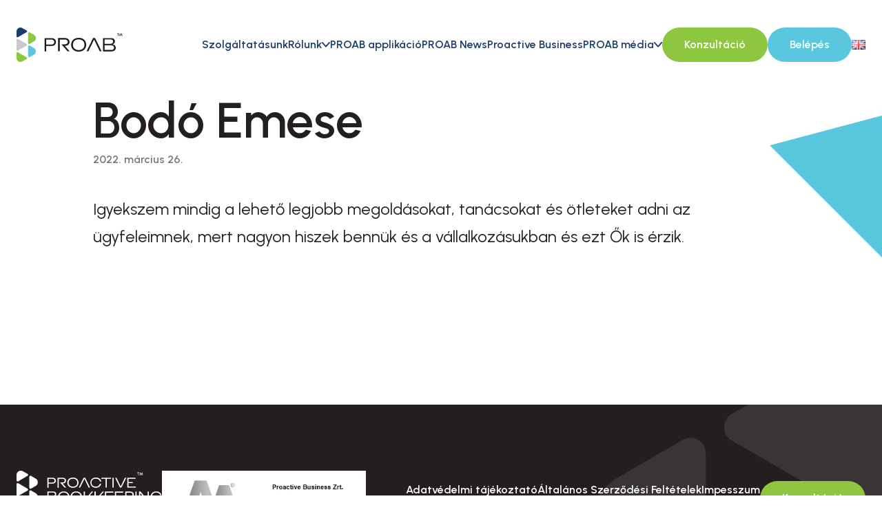

--- FILE ---
content_type: text/css
request_url: https://proab.hu/app/wp-content/themes/proab/public/css/app.2a0392.css
body_size: 24879
content:
@import url(https://fonts.googleapis.com/css2?family=Urbanist:wght@400;500;600;700&family=Zilla+Slab:ital@1&display=swap);*,:after,:before{border:0 solid #e5e7eb;box-sizing:border-box}:after,:before{--tw-content:""}html{-webkit-text-size-adjust:100%;font-feature-settings:normal;font-family:Urbanist,sans-serif;font-variation-settings:normal;line-height:1.5;-moz-tab-size:4;tab-size:4}body{line-height:inherit;margin:0}hr{border-top-width:1px;color:inherit;height:0}abbr:where([title]){text-decoration:underline;-webkit-text-decoration:underline dotted;text-decoration:underline dotted}h1,h2,h3,h4,h5,h6{font-size:inherit;font-weight:inherit}a{color:inherit;text-decoration:inherit}b,strong{font-weight:bolder}code,kbd,pre,samp{font-family:ui-monospace,SFMono-Regular,Menlo,Monaco,Consolas,Liberation Mono,Courier New,monospace;font-size:1em}small{font-size:80%}sub,sup{font-size:75%;line-height:0;position:relative;vertical-align:initial}sub{bottom:-.25em}sup{top:-.5em}table{border-collapse:collapse;border-color:inherit;text-indent:0}button,input,optgroup,select,textarea{color:inherit;font-family:inherit;font-size:100%;font-weight:inherit;line-height:inherit;margin:0;padding:0}button,select{text-transform:none}[type=button],[type=reset],[type=submit],button{-webkit-appearance:button;background-color:initial;background-image:none}:-moz-focusring{outline:auto}:-moz-ui-invalid{box-shadow:none}progress{vertical-align:initial}::-webkit-inner-spin-button,::-webkit-outer-spin-button{height:auto}[type=search]{-webkit-appearance:textfield;outline-offset:-2px}::-webkit-search-decoration{-webkit-appearance:none}::-webkit-file-upload-button{-webkit-appearance:button;font:inherit}summary{display:list-item}blockquote,dd,dl,figure,h1,h2,h3,h4,h5,h6,hr,p,pre{margin:0}fieldset{margin:0}fieldset,legend{padding:0}menu,ol,ul{list-style:none;margin:0;padding:0}textarea{resize:vertical}input::placeholder,textarea::placeholder{color:#9ca3af}[role=button],button{cursor:pointer}:disabled{cursor:default}audio,canvas,embed,iframe,img,object,svg,video{display:block;vertical-align:middle}img,video{height:auto;max-width:100%}[hidden]{display:none}[multiple],[type=date],[type=datetime-local],[type=email],[type=month],[type=number],[type=password],[type=search],[type=tel],[type=text],[type=time],[type=url],[type=week],select,textarea{--tw-shadow:0 0 #0000;-webkit-appearance:none;appearance:none;background-color:#fff;border-color:#6b7280;border-radius:0;border-width:1px;font-size:1rem;line-height:1.5rem;padding:.5rem .75rem}[multiple]:focus,[type=date]:focus,[type=datetime-local]:focus,[type=email]:focus,[type=month]:focus,[type=number]:focus,[type=password]:focus,[type=search]:focus,[type=tel]:focus,[type=text]:focus,[type=time]:focus,[type=url]:focus,[type=week]:focus,select:focus,textarea:focus{--tw-ring-inset:var(--tw-empty,   );--tw-ring-offset-width:0px;--tw-ring-offset-color:#fff;--tw-ring-color:#2563eb;--tw-ring-offset-shadow:var(--tw-ring-inset) 0 0 0 var(--tw-ring-offset-width) var(--tw-ring-offset-color);--tw-ring-shadow:var(--tw-ring-inset) 0 0 0 calc(1px + var(--tw-ring-offset-width)) var(--tw-ring-color);border-color:#2563eb;box-shadow:0 0 0 0 #fff,0 0 0 1px #2563eb,var(--tw-shadow);box-shadow:var(--tw-ring-offset-shadow),var(--tw-ring-shadow),var(--tw-shadow);outline:2px solid #0000;outline-offset:2px}input::placeholder,textarea::placeholder{color:#6b7280;opacity:1}::-webkit-datetime-edit-fields-wrapper{padding:0}::-webkit-date-and-time-value{min-height:1.5em}::-webkit-datetime-edit,::-webkit-datetime-edit-day-field,::-webkit-datetime-edit-hour-field,::-webkit-datetime-edit-meridiem-field,::-webkit-datetime-edit-millisecond-field,::-webkit-datetime-edit-minute-field,::-webkit-datetime-edit-month-field,::-webkit-datetime-edit-second-field,::-webkit-datetime-edit-year-field{padding-bottom:0;padding-top:0}select{background-image:url("data:image/svg+xml;charset=utf-8,%3Csvg xmlns='http://www.w3.org/2000/svg' fill='none' viewBox='0 0 20 20'%3E%3Cpath stroke='%236b7280' stroke-linecap='round' stroke-linejoin='round' stroke-width='1.5' d='m6 8 4 4 4-4'/%3E%3C/svg%3E");background-position:right .5rem center;background-repeat:no-repeat;background-size:1.5em 1.5em;padding-right:2.5rem;-webkit-print-color-adjust:exact;print-color-adjust:exact}[multiple]{background-image:none;background-position:0 0;background-repeat:repeat;background-size:initial;padding-right:.75rem;-webkit-print-color-adjust:inherit;print-color-adjust:inherit}[type=checkbox],[type=radio]{--tw-shadow:0 0 #0000;-webkit-appearance:none;appearance:none;background-color:#fff;background-origin:border-box;border-color:#6b7280;border-width:1px;color:#2563eb;display:inline-block;flex-shrink:0;height:1rem;padding:0;-webkit-print-color-adjust:exact;print-color-adjust:exact;-webkit-user-select:none;user-select:none;vertical-align:middle;width:1rem}[type=checkbox]{border-radius:0}[type=radio]{border-radius:100%}[type=checkbox]:focus,[type=radio]:focus{--tw-ring-inset:var(--tw-empty,   );--tw-ring-offset-width:2px;--tw-ring-offset-color:#fff;--tw-ring-color:#2563eb;--tw-ring-offset-shadow:var(--tw-ring-inset) 0 0 0 var(--tw-ring-offset-width) var(--tw-ring-offset-color);--tw-ring-shadow:var(--tw-ring-inset) 0 0 0 calc(2px + var(--tw-ring-offset-width)) var(--tw-ring-color);box-shadow:0 0 0 2px #fff,0 0 0 4px #2563eb,var(--tw-shadow);box-shadow:var(--tw-ring-offset-shadow),var(--tw-ring-shadow),var(--tw-shadow);outline:2px solid #0000;outline-offset:2px}[type=checkbox]:checked,[type=radio]:checked{background-color:currentColor;background-position:50%;background-repeat:no-repeat;background-size:100% 100%;border-color:#0000}[type=checkbox]:checked{background-image:url("data:image/svg+xml;charset=utf-8,%3Csvg xmlns='http://www.w3.org/2000/svg' fill='%23fff' viewBox='0 0 16 16'%3E%3Cpath d='M12.207 4.793a1 1 0 0 1 0 1.414l-5 5a1 1 0 0 1-1.414 0l-2-2a1 1 0 0 1 1.414-1.414L6.5 9.086l4.293-4.293a1 1 0 0 1 1.414 0z'/%3E%3C/svg%3E")}[type=radio]:checked{background-image:url("data:image/svg+xml;charset=utf-8,%3Csvg xmlns='http://www.w3.org/2000/svg' fill='%23fff' viewBox='0 0 16 16'%3E%3Ccircle cx='8' cy='8' r='3'/%3E%3C/svg%3E")}[type=checkbox]:checked:focus,[type=checkbox]:checked:hover,[type=checkbox]:indeterminate,[type=radio]:checked:focus,[type=radio]:checked:hover{background-color:currentColor;border-color:#0000}[type=checkbox]:indeterminate{background-image:url("data:image/svg+xml;charset=utf-8,%3Csvg xmlns='http://www.w3.org/2000/svg' fill='none' viewBox='0 0 16 16'%3E%3Cpath stroke='%23fff' stroke-linecap='round' stroke-linejoin='round' stroke-width='2' d='M4 8h8'/%3E%3C/svg%3E");background-position:50%;background-repeat:no-repeat;background-size:100% 100%}[type=checkbox]:indeterminate:focus,[type=checkbox]:indeterminate:hover{background-color:currentColor;border-color:#0000}[type=file]{background:#0000 none repeat 0 0/auto auto padding-box border-box scroll;background:initial;border-color:inherit;border-radius:0;border-width:0;font-size:inherit;line-height:inherit;padding:0}[type=file]:focus{outline:1px solid ButtonText;outline:1px auto -webkit-focus-ring-color}html{height:-webkit-fill-available;scroll-behavior:smooth}body{--tw-text-opacity:1;-webkit-font-smoothing:antialiased;-moz-osx-font-smoothing:grayscale;background-color:var(--bgcolor);color:#231f20;color:rgba(35,31,32,var(--tw-text-opacity));overflow-x:hidden;padding-top:5rem;scroll-padding-top:5rem}@media (min-width:1024px){body{padding-top:130px;scroll-padding-top:9rem}}body{min-height:100vh;min-height:-webkit-fill-available}main{overflow:hidden}img,svg{pointer-events:none}a,button{transition-duration:.5s;transition-property:color,background-color,border-color,text-decoration-color,fill,stroke,opacity,box-shadow,transform,filter,-webkit-backdrop-filter;transition-property:color,background-color,border-color,text-decoration-color,fill,stroke,opacity,box-shadow,transform,filter,backdrop-filter;transition-property:color,background-color,border-color,text-decoration-color,fill,stroke,opacity,box-shadow,transform,filter,backdrop-filter,-webkit-backdrop-filter;transition-timing-function:cubic-bezier(.4,0,.2,1)}h1,h2,h3,h4,h5,h6{font-weight:600}:target:before{content:"";display:block;height:8rem;margin:-8rem 0 0}[x-cloak]{display:none}*,:after,:before{--tw-border-spacing-x:0;--tw-border-spacing-y:0;--tw-translate-x:0;--tw-translate-y:0;--tw-rotate:0;--tw-skew-x:0;--tw-skew-y:0;--tw-scale-x:1;--tw-scale-y:1;--tw-pan-x: ;--tw-pan-y: ;--tw-pinch-zoom: ;--tw-scroll-snap-strictness:proximity;--tw-gradient-from-position: ;--tw-gradient-via-position: ;--tw-gradient-to-position: ;--tw-ordinal: ;--tw-slashed-zero: ;--tw-numeric-figure: ;--tw-numeric-spacing: ;--tw-numeric-fraction: ;--tw-ring-inset: ;--tw-ring-offset-width:0px;--tw-ring-offset-color:#fff;--tw-ring-color:#3b82f680;--tw-ring-offset-shadow:0 0 #0000;--tw-ring-shadow:0 0 #0000;--tw-shadow:0 0 #0000;--tw-shadow-colored:0 0 #0000;--tw-blur: ;--tw-brightness: ;--tw-contrast: ;--tw-grayscale: ;--tw-hue-rotate: ;--tw-invert: ;--tw-saturate: ;--tw-sepia: ;--tw-drop-shadow: ;--tw-backdrop-blur: ;--tw-backdrop-brightness: ;--tw-backdrop-contrast: ;--tw-backdrop-grayscale: ;--tw-backdrop-hue-rotate: ;--tw-backdrop-invert: ;--tw-backdrop-opacity: ;--tw-backdrop-saturate: ;--tw-backdrop-sepia: }::backdrop{--tw-border-spacing-x:0;--tw-border-spacing-y:0;--tw-translate-x:0;--tw-translate-y:0;--tw-rotate:0;--tw-skew-x:0;--tw-skew-y:0;--tw-scale-x:1;--tw-scale-y:1;--tw-pan-x: ;--tw-pan-y: ;--tw-pinch-zoom: ;--tw-scroll-snap-strictness:proximity;--tw-gradient-from-position: ;--tw-gradient-via-position: ;--tw-gradient-to-position: ;--tw-ordinal: ;--tw-slashed-zero: ;--tw-numeric-figure: ;--tw-numeric-spacing: ;--tw-numeric-fraction: ;--tw-ring-inset: ;--tw-ring-offset-width:0px;--tw-ring-offset-color:#fff;--tw-ring-color:#3b82f680;--tw-ring-offset-shadow:0 0 #0000;--tw-ring-shadow:0 0 #0000;--tw-shadow:0 0 #0000;--tw-shadow-colored:0 0 #0000;--tw-blur: ;--tw-brightness: ;--tw-contrast: ;--tw-grayscale: ;--tw-hue-rotate: ;--tw-invert: ;--tw-saturate: ;--tw-sepia: ;--tw-drop-shadow: ;--tw-backdrop-blur: ;--tw-backdrop-brightness: ;--tw-backdrop-contrast: ;--tw-backdrop-grayscale: ;--tw-backdrop-hue-rotate: ;--tw-backdrop-invert: ;--tw-backdrop-opacity: ;--tw-backdrop-saturate: ;--tw-backdrop-sepia: }.container{margin-left:auto;margin-right:auto;padding-left:1.5rem;padding-right:1.5rem;width:100%}@media (min-width:100%){.container{max-width:100%}}@media (min-width:1536px){.container{max-width:1536px}}.form-input,.form-multiselect,.form-select,.form-textarea{--tw-shadow:0 0 #0000;-webkit-appearance:none;appearance:none;background-color:#fff;border-color:#6b7280;border-radius:0;border-width:1px;font-size:1rem;line-height:1.5rem;padding:.5rem .75rem}.form-input:focus,.form-multiselect:focus,.form-select:focus,.form-textarea:focus{--tw-ring-inset:var(--tw-empty,   );--tw-ring-offset-width:0px;--tw-ring-offset-color:#fff;--tw-ring-color:#2563eb;--tw-ring-offset-shadow:var(--tw-ring-inset) 0 0 0 var(--tw-ring-offset-width) var(--tw-ring-offset-color);--tw-ring-shadow:var(--tw-ring-inset) 0 0 0 calc(1px + var(--tw-ring-offset-width)) var(--tw-ring-color);border-color:#2563eb;box-shadow:0 0 0 0 #fff,0 0 0 1px #2563eb,var(--tw-shadow);box-shadow:var(--tw-ring-offset-shadow),var(--tw-ring-shadow),var(--tw-shadow);outline:2px solid #0000;outline-offset:2px}.form-input::placeholder,.form-textarea::placeholder{color:#6b7280;opacity:1}.form-input::-webkit-datetime-edit-fields-wrapper{padding:0}.form-input::-webkit-date-and-time-value{min-height:1.5em}.form-input::-webkit-datetime-edit,.form-input::-webkit-datetime-edit-day-field,.form-input::-webkit-datetime-edit-hour-field,.form-input::-webkit-datetime-edit-meridiem-field,.form-input::-webkit-datetime-edit-millisecond-field,.form-input::-webkit-datetime-edit-minute-field,.form-input::-webkit-datetime-edit-month-field,.form-input::-webkit-datetime-edit-second-field,.form-input::-webkit-datetime-edit-year-field{padding-bottom:0;padding-top:0}.form-select{background-image:url("data:image/svg+xml;charset=utf-8,%3Csvg xmlns='http://www.w3.org/2000/svg' fill='none' viewBox='0 0 20 20'%3E%3Cpath stroke='%236b7280' stroke-linecap='round' stroke-linejoin='round' stroke-width='1.5' d='m6 8 4 4 4-4'/%3E%3C/svg%3E");background-position:right .5rem center;background-repeat:no-repeat;background-size:1.5em 1.5em;padding-right:2.5rem}.form-checkbox,.form-radio,.form-select{-webkit-print-color-adjust:exact;print-color-adjust:exact}.form-checkbox,.form-radio{--tw-shadow:0 0 #0000;-webkit-appearance:none;appearance:none;background-color:#fff;background-origin:border-box;border-color:#6b7280;border-width:1px;color:#2563eb;display:inline-block;flex-shrink:0;height:1rem;padding:0;-webkit-user-select:none;user-select:none;vertical-align:middle;width:1rem}.form-checkbox{border-radius:0}.form-checkbox:focus,.form-radio:focus{--tw-ring-inset:var(--tw-empty,   );--tw-ring-offset-width:2px;--tw-ring-offset-color:#fff;--tw-ring-color:#2563eb;--tw-ring-offset-shadow:var(--tw-ring-inset) 0 0 0 var(--tw-ring-offset-width) var(--tw-ring-offset-color);--tw-ring-shadow:var(--tw-ring-inset) 0 0 0 calc(2px + var(--tw-ring-offset-width)) var(--tw-ring-color);box-shadow:0 0 0 2px #fff,0 0 0 4px #2563eb,var(--tw-shadow);box-shadow:var(--tw-ring-offset-shadow),var(--tw-ring-shadow),var(--tw-shadow);outline:2px solid #0000;outline-offset:2px}.form-checkbox:checked,.form-radio:checked{background-color:currentColor;background-position:50%;background-repeat:no-repeat;background-size:100% 100%;border-color:#0000}.form-checkbox:checked{background-image:url("data:image/svg+xml;charset=utf-8,%3Csvg xmlns='http://www.w3.org/2000/svg' fill='%23fff' viewBox='0 0 16 16'%3E%3Cpath d='M12.207 4.793a1 1 0 0 1 0 1.414l-5 5a1 1 0 0 1-1.414 0l-2-2a1 1 0 0 1 1.414-1.414L6.5 9.086l4.293-4.293a1 1 0 0 1 1.414 0z'/%3E%3C/svg%3E")}.form-checkbox:checked:focus,.form-checkbox:checked:hover,.form-checkbox:indeterminate,.form-radio:checked:focus,.form-radio:checked:hover{background-color:currentColor;border-color:#0000}.form-checkbox:indeterminate{background-image:url("data:image/svg+xml;charset=utf-8,%3Csvg xmlns='http://www.w3.org/2000/svg' fill='none' viewBox='0 0 16 16'%3E%3Cpath stroke='%23fff' stroke-linecap='round' stroke-linejoin='round' stroke-width='2' d='M4 8h8'/%3E%3C/svg%3E");background-position:50%;background-repeat:no-repeat;background-size:100% 100%}.form-checkbox:indeterminate:focus,.form-checkbox:indeterminate:hover{background-color:currentColor;border-color:#0000}.prose{color:#231f20}.prose :where(p):not(:where([class~=not-prose] *)){margin-bottom:1.25em;margin-top:1.25em}.prose :where([class~=lead]):not(:where([class~=not-prose] *)){color:var(--tw-prose-lead);font-size:1.25em;line-height:1.6;margin-bottom:1.2em;margin-top:1.2em}.prose :where(a):not(:where([class~=not-prose] *)){color:var(--tw-prose-links);font-weight:500;-webkit-text-decoration:underline;text-decoration:underline}.prose :where(strong):not(:where([class~=not-prose] *)){color:var(--tw-prose-bold);font-weight:600}.prose :where(a strong):not(:where([class~=not-prose] *)){color:inherit}.prose :where(blockquote strong):not(:where([class~=not-prose] *)){color:inherit}.prose :where(thead th strong):not(:where([class~=not-prose] *)){color:inherit}.prose :where(ol):not(:where([class~=not-prose] *)){list-style-type:decimal;margin-bottom:1.25em;margin-top:1.25em;padding-left:1.625em}.prose :where(ol[type=A]):not(:where([class~=not-prose] *)){list-style-type:upper-alpha}.prose :where(ol[type=a]):not(:where([class~=not-prose] *)){list-style-type:lower-alpha}.prose :where(ol[type=A s]):not(:where([class~=not-prose] *)){list-style-type:upper-alpha}.prose :where(ol[type=a s]):not(:where([class~=not-prose] *)){list-style-type:lower-alpha}.prose :where(ol[type=I]):not(:where([class~=not-prose] *)){list-style-type:upper-roman}.prose :where(ol[type=i]):not(:where([class~=not-prose] *)){list-style-type:lower-roman}.prose :where(ol[type=I s]):not(:where([class~=not-prose] *)){list-style-type:upper-roman}.prose :where(ol[type=i s]):not(:where([class~=not-prose] *)){list-style-type:lower-roman}.prose :where(ol[type="1"]):not(:where([class~=not-prose] *)){list-style-type:decimal}.prose :where(ul):not(:where([class~=not-prose] *)){list-style-type:disc;margin-bottom:1.25em;margin-top:1.25em;padding-left:1.625em}.prose :where(ol>li):not(:where([class~=not-prose] *))::marker{color:var(--tw-prose-counters);font-weight:400}.prose :where(ul>li):not(:where([class~=not-prose] *))::marker{color:var(--tw-prose-bullets)}.prose :where(hr):not(:where([class~=not-prose] *)){border-color:var(--tw-prose-hr);border-top-width:1px;margin-bottom:3em;margin-top:3em}.prose :where(blockquote):not(:where([class~=not-prose] *)){border-left-color:var(--tw-prose-quote-borders);border-left-width:.25rem;color:var(--tw-prose-quotes);font-style:italic;font-weight:500;margin-bottom:1.6em;margin-top:1.6em;padding-left:1em;quotes:"\201C""\201D""\2018""\2019"}.prose :where(blockquote p:first-of-type):not(:where([class~=not-prose] *)):before{content:open-quote}.prose :where(blockquote p:last-of-type):not(:where([class~=not-prose] *)):after{content:close-quote}.prose :where(h1):not(:where([class~=not-prose] *)){color:var(--tw-prose-headings);font-size:2.25em;font-weight:800;line-height:1.1111111;margin-bottom:.8888889em;margin-top:0}.prose :where(h1 strong):not(:where([class~=not-prose] *)){color:inherit;font-weight:900}.prose :where(h2):not(:where([class~=not-prose] *)){color:var(--tw-prose-headings);font-size:1.5em;font-weight:700;line-height:1.3333333;margin-bottom:1em;margin-top:2em}.prose :where(h2 strong):not(:where([class~=not-prose] *)){color:inherit;font-weight:800}.prose :where(h3):not(:where([class~=not-prose] *)){color:var(--tw-prose-headings);font-size:1.25em;font-weight:600;line-height:1.6;margin-bottom:.6em;margin-top:1.6em}.prose :where(h3 strong):not(:where([class~=not-prose] *)){color:inherit;font-weight:700}.prose :where(h4):not(:where([class~=not-prose] *)){color:var(--tw-prose-headings);font-weight:600;line-height:1.5;margin-bottom:.5em;margin-top:1.5em}.prose :where(h4 strong):not(:where([class~=not-prose] *)){color:inherit;font-weight:700}.prose :where(img):not(:where([class~=not-prose] *)){margin-bottom:2em;margin-top:2em}.prose :where(figure>*):not(:where([class~=not-prose] *)){margin-bottom:0;margin-top:0}.prose :where(figcaption):not(:where([class~=not-prose] *)){color:var(--tw-prose-captions);font-size:.875em;line-height:1.4285714;margin-top:.8571429em}.prose :where(code):not(:where([class~=not-prose] *)){color:var(--tw-prose-code);font-size:.875em;font-weight:600}.prose :where(code):not(:where([class~=not-prose] *)):before{content:"`"}.prose :where(code):not(:where([class~=not-prose] *)):after{content:"`"}.prose :where(a code):not(:where([class~=not-prose] *)){color:inherit}.prose :where(h1 code):not(:where([class~=not-prose] *)){color:inherit}.prose :where(h2 code):not(:where([class~=not-prose] *)){color:inherit;font-size:.875em}.prose :where(h3 code):not(:where([class~=not-prose] *)){color:inherit;font-size:.9em}.prose :where(h4 code):not(:where([class~=not-prose] *)){color:inherit}.prose :where(blockquote code):not(:where([class~=not-prose] *)){color:inherit}.prose :where(thead th code):not(:where([class~=not-prose] *)){color:inherit}.prose :where(pre):not(:where([class~=not-prose] *)){background-color:var(--tw-prose-pre-bg);border-radius:.375rem;color:var(--tw-prose-pre-code);font-size:.875em;font-weight:400;line-height:1.7142857;margin-bottom:1.7142857em;margin-top:1.7142857em;overflow-x:auto;padding:.8571429em 1.1428571em}.prose :where(pre code):not(:where([class~=not-prose] *)){background-color:initial;border-radius:0;border-width:0;color:inherit;font-family:inherit;font-size:inherit;font-weight:inherit;line-height:inherit;padding:0}.prose :where(pre code):not(:where([class~=not-prose] *)):before{content:none}.prose :where(pre code):not(:where([class~=not-prose] *)):after{content:none}.prose :where(table):not(:where([class~=not-prose] *)){font-size:.875em;line-height:1.7142857;margin-bottom:2em;margin-top:2em;table-layout:auto;text-align:left;width:100%}.prose :where(thead):not(:where([class~=not-prose] *)){border-bottom-color:var(--tw-prose-th-borders);border-bottom-width:1px}.prose :where(thead th):not(:where([class~=not-prose] *)){color:var(--tw-prose-headings);font-weight:600;padding-bottom:.5714286em;padding-left:.5714286em;padding-right:.5714286em;vertical-align:bottom}.prose :where(tbody tr):not(:where([class~=not-prose] *)){border-bottom-color:var(--tw-prose-td-borders);border-bottom-width:1px}.prose :where(tbody tr:last-child):not(:where([class~=not-prose] *)){border-bottom-width:0}.prose :where(tbody td):not(:where([class~=not-prose] *)){vertical-align:initial}.prose :where(tfoot):not(:where([class~=not-prose] *)){border-top-color:var(--tw-prose-th-borders);border-top-width:1px}.prose :where(tfoot td):not(:where([class~=not-prose] *)){vertical-align:top}.prose{--tw-prose-body:#231f20;--tw-prose-headings:#231f20;--tw-prose-lead:#4b5563;--tw-prose-links:#111827;--tw-prose-bold:#111827;--tw-prose-counters:#6b7280;--tw-prose-bullets:#d1d5db;--tw-prose-hr:#e5e7eb;--tw-prose-quotes:#111827;--tw-prose-quote-borders:#e5e7eb;--tw-prose-captions:#6b7280;--tw-prose-code:#111827;--tw-prose-pre-code:#e5e7eb;--tw-prose-pre-bg:#1f2937;--tw-prose-th-borders:#d1d5db;--tw-prose-td-borders:#e5e7eb;--tw-prose-invert-body:#d1d5db;--tw-prose-invert-headings:#fff;--tw-prose-invert-lead:#9ca3af;--tw-prose-invert-links:#fff;--tw-prose-invert-bold:#fff;--tw-prose-invert-counters:#9ca3af;--tw-prose-invert-bullets:#4b5563;--tw-prose-invert-hr:#374151;--tw-prose-invert-quotes:#f3f4f6;--tw-prose-invert-quote-borders:#374151;--tw-prose-invert-captions:#9ca3af;--tw-prose-invert-code:#fff;--tw-prose-invert-pre-code:#d1d5db;--tw-prose-invert-pre-bg:#00000080;--tw-prose-invert-th-borders:#4b5563;--tw-prose-invert-td-borders:#374151;font-size:1rem;line-height:1.75}.prose :where(video):not(:where([class~=not-prose] *)){margin-bottom:2em;margin-top:2em}.prose :where(figure):not(:where([class~=not-prose] *)){margin-bottom:2em;margin-top:2em}.prose :where(li):not(:where([class~=not-prose] *)){margin-bottom:.5em;margin-top:.5em}.prose :where(ol>li):not(:where([class~=not-prose] *)){padding-left:.375em}.prose :where(ul>li):not(:where([class~=not-prose] *)){padding-left:.375em}.prose :where(.prose>ul>li p):not(:where([class~=not-prose] *)){margin-bottom:.75em;margin-top:.75em}.prose :where(.prose>ul>li>:first-child):not(:where([class~=not-prose] *)){margin-top:1.25em}.prose :where(.prose>ul>li>:last-child):not(:where([class~=not-prose] *)){margin-bottom:1.25em}.prose :where(.prose>ol>li>:first-child):not(:where([class~=not-prose] *)){margin-top:1.25em}.prose :where(.prose>ol>li>:last-child):not(:where([class~=not-prose] *)){margin-bottom:1.25em}.prose :where(ul ul,ul ol,ol ul,ol ol):not(:where([class~=not-prose] *)){margin-bottom:.75em;margin-top:.75em}.prose :where(hr+*):not(:where([class~=not-prose] *)){margin-top:0}.prose :where(h2+*):not(:where([class~=not-prose] *)){margin-top:0}.prose :where(h3+*):not(:where([class~=not-prose] *)){margin-top:0}.prose :where(h4+*):not(:where([class~=not-prose] *)){margin-top:0}.prose :where(thead th:first-child):not(:where([class~=not-prose] *)){padding-left:0}.prose :where(thead th:last-child):not(:where([class~=not-prose] *)){padding-right:0}.prose :where(tbody td,tfoot td):not(:where([class~=not-prose] *)){padding:.5714286em}.prose :where(tbody td:first-child,tfoot td:first-child):not(:where([class~=not-prose] *)){padding-left:0}.prose :where(tbody td:last-child,tfoot td:last-child):not(:where([class~=not-prose] *)){padding-right:0}.prose :where(.prose>:first-child):not(:where([class~=not-prose] *)){margin-top:0}.prose :where(.prose>:last-child):not(:where([class~=not-prose] *)){margin-bottom:0}.prose-sm{font-size:.875rem;line-height:1.7142857}.prose-sm :where(p):not(:where([class~=not-prose] *)){margin-bottom:1.1428571em;margin-top:1.1428571em}.prose-sm :where([class~=lead]):not(:where([class~=not-prose] *)){font-size:1.2857143em;line-height:1.5555556;margin-bottom:.8888889em;margin-top:.8888889em}.prose-sm :where(blockquote):not(:where([class~=not-prose] *)){margin-bottom:1.3333333em;margin-top:1.3333333em;padding-left:1.1111111em}.prose-sm :where(h1):not(:where([class~=not-prose] *)){font-size:2.1428571em;line-height:1.2;margin-bottom:.8em;margin-top:0}.prose-sm :where(h2):not(:where([class~=not-prose] *)){font-size:1.4285714em;line-height:1.4;margin-bottom:.8em;margin-top:1.6em}.prose-sm :where(h3):not(:where([class~=not-prose] *)){font-size:1.2857143em;line-height:1.5555556;margin-bottom:.4444444em;margin-top:1.5555556em}.prose-sm :where(h4):not(:where([class~=not-prose] *)){line-height:1.4285714;margin-bottom:.5714286em;margin-top:1.4285714em}.prose-sm :where(img):not(:where([class~=not-prose] *)){margin-bottom:1.7142857em;margin-top:1.7142857em}.prose-sm :where(video):not(:where([class~=not-prose] *)){margin-bottom:1.7142857em;margin-top:1.7142857em}.prose-sm :where(figure):not(:where([class~=not-prose] *)){margin-bottom:1.7142857em;margin-top:1.7142857em}.prose-sm :where(figure>*):not(:where([class~=not-prose] *)){margin-bottom:0;margin-top:0}.prose-sm :where(figcaption):not(:where([class~=not-prose] *)){font-size:.8571429em;line-height:1.3333333;margin-top:.6666667em}.prose-sm :where(code):not(:where([class~=not-prose] *)){font-size:.8571429em}.prose-sm :where(h2 code):not(:where([class~=not-prose] *)){font-size:.9em}.prose-sm :where(h3 code):not(:where([class~=not-prose] *)){font-size:.8888889em}.prose-sm :where(pre):not(:where([class~=not-prose] *)){border-radius:.25rem;font-size:.8571429em;line-height:1.6666667;margin-bottom:1.6666667em;margin-top:1.6666667em;padding:.6666667em 1em}.prose-sm :where(ol):not(:where([class~=not-prose] *)){margin-bottom:1.1428571em;margin-top:1.1428571em;padding-left:1.5714286em}.prose-sm :where(ul):not(:where([class~=not-prose] *)){margin-bottom:1.1428571em;margin-top:1.1428571em;padding-left:1.5714286em}.prose-sm :where(li):not(:where([class~=not-prose] *)){margin-bottom:.2857143em;margin-top:.2857143em}.prose-sm :where(ol>li):not(:where([class~=not-prose] *)){padding-left:.4285714em}.prose-sm :where(ul>li):not(:where([class~=not-prose] *)){padding-left:.4285714em}.prose-sm :where(.prose-sm>ul>li p):not(:where([class~=not-prose] *)){margin-bottom:.5714286em;margin-top:.5714286em}.prose-sm :where(.prose-sm>ul>li>:first-child):not(:where([class~=not-prose] *)){margin-top:1.1428571em}.prose-sm :where(.prose-sm>ul>li>:last-child):not(:where([class~=not-prose] *)){margin-bottom:1.1428571em}.prose-sm :where(.prose-sm>ol>li>:first-child):not(:where([class~=not-prose] *)){margin-top:1.1428571em}.prose-sm :where(.prose-sm>ol>li>:last-child):not(:where([class~=not-prose] *)){margin-bottom:1.1428571em}.prose-sm :where(ul ul,ul ol,ol ul,ol ol):not(:where([class~=not-prose] *)){margin-bottom:.5714286em;margin-top:.5714286em}.prose-sm :where(hr):not(:where([class~=not-prose] *)){margin-bottom:2.8571429em;margin-top:2.8571429em}.prose-sm :where(hr+*):not(:where([class~=not-prose] *)){margin-top:0}.prose-sm :where(h2+*):not(:where([class~=not-prose] *)){margin-top:0}.prose-sm :where(h3+*):not(:where([class~=not-prose] *)){margin-top:0}.prose-sm :where(h4+*):not(:where([class~=not-prose] *)){margin-top:0}.prose-sm :where(table):not(:where([class~=not-prose] *)){font-size:.8571429em;line-height:1.5}.prose-sm :where(thead th):not(:where([class~=not-prose] *)){padding-bottom:.6666667em;padding-left:1em;padding-right:1em}.prose-sm :where(thead th:first-child):not(:where([class~=not-prose] *)){padding-left:0}.prose-sm :where(thead th:last-child):not(:where([class~=not-prose] *)){padding-right:0}.prose-sm :where(tbody td,tfoot td):not(:where([class~=not-prose] *)){padding:.6666667em 1em}.prose-sm :where(tbody td:first-child,tfoot td:first-child):not(:where([class~=not-prose] *)){padding-left:0}.prose-sm :where(tbody td:last-child,tfoot td:last-child):not(:where([class~=not-prose] *)){padding-right:0}.prose-sm :where(.prose-sm>:first-child):not(:where([class~=not-prose] *)){margin-top:0}.prose-sm :where(.prose-sm>:last-child):not(:where([class~=not-prose] *)){margin-bottom:0}.prose-lg{font-size:1.125rem;line-height:1.7777778}.prose-lg :where(p):not(:where([class~=not-prose] *)){margin-bottom:1.3333333em;margin-top:1.3333333em}.prose-lg :where([class~=lead]):not(:where([class~=not-prose] *)){font-size:1.2222222em;line-height:1.4545455;margin-bottom:1.0909091em;margin-top:1.0909091em}.prose-lg :where(blockquote):not(:where([class~=not-prose] *)){margin-bottom:1.6666667em;margin-top:1.6666667em;padding-left:1em}.prose-lg :where(h1):not(:where([class~=not-prose] *)){font-size:2.6666667em;line-height:1;margin-bottom:.8333333em;margin-top:0}.prose-lg :where(h2):not(:where([class~=not-prose] *)){font-size:1.6666667em;line-height:1.3333333;margin-bottom:1.0666667em;margin-top:1.8666667em}.prose-lg :where(h3):not(:where([class~=not-prose] *)){font-size:1.3333333em;line-height:1.5;margin-bottom:.6666667em;margin-top:1.6666667em}.prose-lg :where(h4):not(:where([class~=not-prose] *)){line-height:1.5555556;margin-bottom:.4444444em;margin-top:1.7777778em}.prose-lg :where(img):not(:where([class~=not-prose] *)){margin-bottom:1.7777778em;margin-top:1.7777778em}.prose-lg :where(video):not(:where([class~=not-prose] *)){margin-bottom:1.7777778em;margin-top:1.7777778em}.prose-lg :where(figure):not(:where([class~=not-prose] *)){margin-bottom:1.7777778em;margin-top:1.7777778em}.prose-lg :where(figure>*):not(:where([class~=not-prose] *)){margin-bottom:0;margin-top:0}.prose-lg :where(figcaption):not(:where([class~=not-prose] *)){font-size:.8888889em;line-height:1.5;margin-top:1em}.prose-lg :where(code):not(:where([class~=not-prose] *)){font-size:.8888889em}.prose-lg :where(h2 code):not(:where([class~=not-prose] *)){font-size:.8666667em}.prose-lg :where(h3 code):not(:where([class~=not-prose] *)){font-size:.875em}.prose-lg :where(pre):not(:where([class~=not-prose] *)){border-radius:.375rem;font-size:.8888889em;line-height:1.75;margin-bottom:2em;margin-top:2em;padding:1em 1.5em}.prose-lg :where(ol):not(:where([class~=not-prose] *)){margin-bottom:1.3333333em;margin-top:1.3333333em;padding-left:1.5555556em}.prose-lg :where(ul):not(:where([class~=not-prose] *)){margin-bottom:1.3333333em;margin-top:1.3333333em;padding-left:1.5555556em}.prose-lg :where(li):not(:where([class~=not-prose] *)){margin-bottom:.6666667em;margin-top:.6666667em}.prose-lg :where(ol>li):not(:where([class~=not-prose] *)){padding-left:.4444444em}.prose-lg :where(ul>li):not(:where([class~=not-prose] *)){padding-left:.4444444em}.prose-lg :where(.prose-lg>ul>li p):not(:where([class~=not-prose] *)){margin-bottom:.8888889em;margin-top:.8888889em}.prose-lg :where(.prose-lg>ul>li>:first-child):not(:where([class~=not-prose] *)){margin-top:1.3333333em}.prose-lg :where(.prose-lg>ul>li>:last-child):not(:where([class~=not-prose] *)){margin-bottom:1.3333333em}.prose-lg :where(.prose-lg>ol>li>:first-child):not(:where([class~=not-prose] *)){margin-top:1.3333333em}.prose-lg :where(.prose-lg>ol>li>:last-child):not(:where([class~=not-prose] *)){margin-bottom:1.3333333em}.prose-lg :where(ul ul,ul ol,ol ul,ol ol):not(:where([class~=not-prose] *)){margin-bottom:.8888889em;margin-top:.8888889em}.prose-lg :where(hr):not(:where([class~=not-prose] *)){margin-bottom:3.1111111em;margin-top:3.1111111em}.prose-lg :where(hr+*):not(:where([class~=not-prose] *)){margin-top:0}.prose-lg :where(h2+*):not(:where([class~=not-prose] *)){margin-top:0}.prose-lg :where(h3+*):not(:where([class~=not-prose] *)){margin-top:0}.prose-lg :where(h4+*):not(:where([class~=not-prose] *)){margin-top:0}.prose-lg :where(table):not(:where([class~=not-prose] *)){font-size:.8888889em;line-height:1.5}.prose-lg :where(thead th):not(:where([class~=not-prose] *)){padding-bottom:.75em;padding-left:.75em;padding-right:.75em}.prose-lg :where(thead th:first-child):not(:where([class~=not-prose] *)){padding-left:0}.prose-lg :where(thead th:last-child):not(:where([class~=not-prose] *)){padding-right:0}.prose-lg :where(tbody td,tfoot td):not(:where([class~=not-prose] *)){padding:.75em}.prose-lg :where(tbody td:first-child,tfoot td:first-child):not(:where([class~=not-prose] *)){padding-left:0}.prose-lg :where(tbody td:last-child,tfoot td:last-child):not(:where([class~=not-prose] *)){padding-right:0}.prose-lg :where(.prose-lg>:first-child):not(:where([class~=not-prose] *)){margin-top:0}.prose-lg :where(.prose-lg>:last-child):not(:where([class~=not-prose] *)){margin-bottom:0}.prose-white{--tw-prose-body:#fff;--tw-prose-headings:#fff;--tw-prose-bold:#fff;color:#fff}.prose-services :where(blockquote p:first-of-type):not(:where([class~=not-prose] *)):before{display:none}.prose-services :where(blockquote p:last-of-type):not(:where([class~=not-prose] *)):after{display:none}.btn{--tw-text-opacity:1;align-items:center;border-radius:9999px;color:#fff;color:rgba(255,255,255,var(--tw-text-opacity));display:inline-flex;flex-shrink:0;font-weight:600;gap:.5rem;justify-content:center;padding-left:2rem;padding-right:2rem;text-align:center}.btn:not(.btn-big){min-height:3.125rem}.btn-big{font-size:1.25rem;line-height:1.75rem;min-height:3.75rem}.btn-green{--tw-bg-opacity:1;background-color:#8dc63f;background-color:rgba(141,198,63,var(--tw-bg-opacity))}.btn-green:hover{--tw-bg-opacity:0.8}.btn-blue{--tw-bg-opacity:1;background-color:#59c8de;background-color:rgba(89,200,222,var(--tw-bg-opacity))}.btn-blue:hover{--tw-bg-opacity:0.8}.btn-white{--tw-bg-opacity:0.1;--tw-backdrop-blur:blur(8px);-webkit-backdrop-filter:blur(8px) var(--tw-backdrop-brightness) var(--tw-backdrop-contrast) var(--tw-backdrop-grayscale) var(--tw-backdrop-hue-rotate) var(--tw-backdrop-invert) var(--tw-backdrop-opacity) var(--tw-backdrop-saturate) var(--tw-backdrop-sepia);backdrop-filter:blur(8px) var(--tw-backdrop-brightness) var(--tw-backdrop-contrast) var(--tw-backdrop-grayscale) var(--tw-backdrop-hue-rotate) var(--tw-backdrop-invert) var(--tw-backdrop-opacity) var(--tw-backdrop-saturate) var(--tw-backdrop-sepia);-webkit-backdrop-filter:var(--tw-backdrop-blur) var(--tw-backdrop-brightness) var(--tw-backdrop-contrast) var(--tw-backdrop-grayscale) var(--tw-backdrop-hue-rotate) var(--tw-backdrop-invert) var(--tw-backdrop-opacity) var(--tw-backdrop-saturate) var(--tw-backdrop-sepia);backdrop-filter:var(--tw-backdrop-blur) var(--tw-backdrop-brightness) var(--tw-backdrop-contrast) var(--tw-backdrop-grayscale) var(--tw-backdrop-hue-rotate) var(--tw-backdrop-invert) var(--tw-backdrop-opacity) var(--tw-backdrop-saturate) var(--tw-backdrop-sepia);background-color:#ffffff1a;background-color:rgba(255,255,255,var(--tw-bg-opacity))}.btn-white:hover{--tw-bg-opacity:0.2}.btn-block{display:flex}@media (min-width:1024px){.btn-block{display:inline-flex}}.form-label,label{display:block;font-size:.875rem;font-weight:600;line-height:1.25rem;margin-left:2rem}.form-input,.form-select,.form-textarea,[multiple],[type=date],[type=datetime-local],[type=email],[type=month],[type=number],[type=password],[type=tel],[type=text],[type=time],[type=url],[type=week],select,textarea{border-radius:9999px;border-width:0;display:block;font-weight:600;margin-top:.25rem;padding-left:2rem;padding-right:2rem;transition-duration:.5s;transition-property:color,background-color,border-color,text-decoration-color,fill,stroke,opacity,box-shadow,transform,filter,-webkit-backdrop-filter;transition-property:color,background-color,border-color,text-decoration-color,fill,stroke,opacity,box-shadow,transform,filter,backdrop-filter;transition-property:color,background-color,border-color,text-decoration-color,fill,stroke,opacity,box-shadow,transform,filter,backdrop-filter,-webkit-backdrop-filter;transition-timing-function:cubic-bezier(.4,0,.2,1);width:100%}.form-input::placeholder,.form-select::placeholder,.form-textarea::placeholder,[multiple]::placeholder,[type=date]::placeholder,[type=datetime-local]::placeholder,[type=email]::placeholder,[type=month]::placeholder,[type=number]::placeholder,[type=password]::placeholder,[type=tel]::placeholder,[type=text]::placeholder,[type=time]::placeholder,[type=url]::placeholder,[type=week]::placeholder,select::placeholder,textarea::placeholder{opacity:.6}.form-input:focus,.form-select:focus,.form-textarea:focus,[multiple]:focus,[type=date]:focus,[type=datetime-local]:focus,[type=email]:focus,[type=month]:focus,[type=number]:focus,[type=password]:focus,[type=tel]:focus,[type=text]:focus,[type=time]:focus,[type=url]:focus,[type=week]:focus,select:focus,textarea:focus{--tw-ring-offset-shadow:var(--tw-ring-inset) 0 0 0 var(--tw-ring-offset-width) var(--tw-ring-offset-color);--tw-ring-shadow:var(--tw-ring-inset) 0 0 0 calc(1px + var(--tw-ring-offset-width)) var(--tw-ring-color);--tw-ring-opacity:1;--tw-ring-color:rgba(35,31,32,var(--tw-ring-opacity));--tw-ring-offset-width:0px;box-shadow:var(--tw-ring-inset) 0 0 0 0 var(--tw-ring-offset-color),var(--tw-ring-inset) 0 0 0 1px #231f20,0 0 #0000;box-shadow:var(--tw-ring-offset-shadow),var(--tw-ring-shadow),var(--tw-shadow,0 0 #0000)}.form-input,.form-select,.form-textarea{border-radius:1.875rem;min-height:3.75rem}.form-checkbox,.form-radio,[type=checkbox],[type=radio]{--tw-text-opacity:1;border-radius:9999px;border-width:1px;color:#8dc63f;color:rgba(141,198,63,var(--tw-text-opacity));height:1.5rem;transition-duration:.5s;transition-property:color,background-color,border-color,text-decoration-color,fill,stroke,opacity,box-shadow,transform,filter,-webkit-backdrop-filter;transition-property:color,background-color,border-color,text-decoration-color,fill,stroke,opacity,box-shadow,transform,filter,backdrop-filter;transition-property:color,background-color,border-color,text-decoration-color,fill,stroke,opacity,box-shadow,transform,filter,backdrop-filter,-webkit-backdrop-filter;transition-timing-function:cubic-bezier(.4,0,.2,1);width:1.5rem}.form-checkbox:focus,.form-radio:focus,[type=checkbox]:focus,[type=radio]:focus{--tw-ring-offset-shadow:var(--tw-ring-inset) 0 0 0 var(--tw-ring-offset-width) var(--tw-ring-offset-color);--tw-ring-shadow:var(--tw-ring-inset) 0 0 0 calc(1px + var(--tw-ring-offset-width)) var(--tw-ring-color);--tw-ring-opacity:1;--tw-ring-color:rgba(35,31,32,var(--tw-ring-opacity));--tw-ring-offset-width:0px;box-shadow:var(--tw-ring-inset) 0 0 0 0 var(--tw-ring-offset-color),var(--tw-ring-inset) 0 0 0 1px #231f20,0 0 #0000;box-shadow:var(--tw-ring-offset-shadow),var(--tw-ring-shadow),var(--tw-shadow,0 0 #0000)}.pointer-events-none{pointer-events:none}.static{position:static}.fixed{position:fixed}.absolute{position:absolute}.relative{position:relative}.inset-0{bottom:0;left:0;right:0;top:0}.inset-1\/2{bottom:50%;left:50%;right:50%;top:50%}.inset-x-0{left:0;right:0}.-bottom-12{bottom:-3rem}.-right-1{right:-.25rem}.-top-1{top:-.25rem}.-top-12{top:-3rem}.bottom-0{bottom:0}.left-0{left:0}.left-1\/2{left:50%}.right-0{right:0}.right-4{right:1rem}.top-0{top:0}.top-1\/2{top:50%}.top-12{top:3rem}.top-16{top:4rem}.top-20{top:5rem}.top-4{top:1rem}.-z-10{z-index:-10}.z-10{z-index:10}.z-20{z-index:20}.z-30{z-index:30}.z-\[-1\]{z-index:-1}.order-1{order:1}.order-2{order:2}.order-3{order:3}.col-span-2{grid-column:span 2/span 2}.col-span-full{grid-column:1/-1}.col-start-1{grid-column-start:1}.col-start-2{grid-column-start:2}.row-start-1{grid-row-start:1}.row-start-2{grid-row-start:2}.-mx-2{margin-left:-.5rem;margin-right:-.5rem}.-mx-2\.5{margin-left:-.625rem;margin-right:-.625rem}.-mx-6{margin-left:-1.5rem;margin-right:-1.5rem}.mx-auto{margin-left:auto;margin-right:auto}.my-10{margin-bottom:2.5rem;margin-top:2.5rem}.my-12{margin-bottom:3rem;margin-top:3rem}.my-28{margin-bottom:7rem;margin-top:7rem}.my-5{margin-bottom:1.25rem;margin-top:1.25rem}.my-8{margin-bottom:2rem;margin-top:2rem}.my-\[-15\%\]{margin-bottom:-15%;margin-top:-15%}.-ml-2{margin-left:-.5rem}.-mt-10{margin-top:-2.5rem}.-mt-12{margin-top:-3rem}.-mt-20{margin-top:-5rem}.-mt-5{margin-top:-1.25rem}.mb-10{margin-bottom:2.5rem}.mb-11{margin-bottom:2.75rem}.mb-12{margin-bottom:3rem}.mb-16{margin-bottom:4rem}.mb-2{margin-bottom:.5rem}.mb-2\.5{margin-bottom:.625rem}.mb-20{margin-bottom:5rem}.mb-24{margin-bottom:6rem}.mb-28{margin-bottom:7rem}.mb-3{margin-bottom:.75rem}.mb-4{margin-bottom:1rem}.mb-44{margin-bottom:11rem}.mb-5{margin-bottom:1.25rem}.mb-6{margin-bottom:1.5rem}.mb-8{margin-bottom:2rem}.mb-\[-45\%\]{margin-bottom:-45%}.mb-\[-6rem\]{margin-bottom:-6rem}.ml-0{margin-left:0}.ml-4{margin-left:1rem}.ml-8{margin-left:2rem}.ml-auto{margin-left:auto}.mt-10{margin-top:2.5rem}.mt-12{margin-top:3rem}.mt-14{margin-top:3.5rem}.mt-16{margin-top:4rem}.mt-20{margin-top:5rem}.mt-4{margin-top:1rem}.mt-5{margin-top:1.25rem}.mt-7{margin-top:1.75rem}.mt-8{margin-top:2rem}.mt-\[-10rem\]{margin-top:-10rem}.mt-\[-40\%\]{margin-top:-40%}.mt-\[40\%\]{margin-top:40%}.mt-auto{margin-top:auto}.line-clamp-2{-webkit-line-clamp:2}.line-clamp-2,.line-clamp-3{-webkit-box-orient:vertical;display:-webkit-box;overflow:hidden}.line-clamp-3{-webkit-line-clamp:3}.line-clamp-6{-webkit-box-orient:vertical;-webkit-line-clamp:6;display:-webkit-box;overflow:hidden}.block{display:block}.flex{display:flex}.inline-flex{display:inline-flex}.grid{display:grid}.inline-grid{display:inline-grid}.contents{display:contents}.hidden{display:none}.aspect-\[320\/360\]{aspect-ratio:320/360}.aspect-\[403\/430\]{aspect-ratio:403/430}.aspect-\[440\/300\]{aspect-ratio:440/300}.aspect-\[560\/360\]{aspect-ratio:560/360}.aspect-square{aspect-ratio:1/1}.aspect-video{aspect-ratio:16/9}.h-10{height:2.5rem}.h-12{height:3rem}.h-16{height:4rem}.h-3\/4{height:75%}.h-6{height:1.5rem}.h-8{height:2rem}.h-\[3\.125rem\]{height:3.125rem}.h-\[3\.75rem\]{height:3.75rem}.h-\[375px\]{height:375px}.h-\[41\.375rem\]{height:41.375rem}.h-\[951px\]{height:951px}.h-\[calc\(100vh-5rem\)\]{height:calc(100vh - 5rem)}.h-auto{height:auto}.h-full{height:100%}.min-h-\[1\.875rem\]{min-height:1.875rem}.min-h-\[2\.5rem\]{min-height:2.5rem}.min-h-\[3\.125rem\]{min-height:3.125rem}.min-h-\[5rem\]{min-height:5rem}.min-h-screen{min-height:100vh}.w-1\/2{width:50%}.w-10{width:2.5rem}.w-12{width:3rem}.w-3\/4{width:75%}.w-3\/5{width:60%}.w-32{width:8rem}.w-6{width:1.5rem}.w-8{width:2rem}.w-96{width:24rem}.w-\[1250px\]{width:1250px}.w-\[3\.125rem\]{width:3.125rem}.w-\[3\.75rem\]{width:3.75rem}.w-\[3391px\]{width:3391px}.w-\[6rem\]{width:6rem}.w-auto{width:auto}.w-fit{width:-moz-fit-content;width:fit-content}.w-full{width:100%}.min-w-\[18\.75rem\]{min-width:18.75rem}.max-w-6xl{max-width:72rem}.max-w-none{max-width:none}.flex-shrink-0,.shrink-0{flex-shrink:0}.origin-bottom-left{transform-origin:bottom left}.origin-top-left{transform-origin:top left}.origin-top-right{transform-origin:top right}.-translate-x-1\/2,.-translate-x-2\/4{--tw-translate-x:-50%;transform:translate(-50%,var(--tw-translate-y)) rotate(var(--tw-rotate)) skewX(var(--tw-skew-x)) skewY(var(--tw-skew-y)) scaleX(var(--tw-scale-x)) scaleY(var(--tw-scale-y));transform:translate(var(--tw-translate-x),var(--tw-translate-y)) rotate(var(--tw-rotate)) skewX(var(--tw-skew-x)) skewY(var(--tw-skew-y)) scaleX(var(--tw-scale-x)) scaleY(var(--tw-scale-y))}.-translate-x-3\/4{--tw-translate-x:-75%;transform:translate(-75%,var(--tw-translate-y)) rotate(var(--tw-rotate)) skewX(var(--tw-skew-x)) skewY(var(--tw-skew-y)) scaleX(var(--tw-scale-x)) scaleY(var(--tw-scale-y));transform:translate(var(--tw-translate-x),var(--tw-translate-y)) rotate(var(--tw-rotate)) skewX(var(--tw-skew-x)) skewY(var(--tw-skew-y)) scaleX(var(--tw-scale-x)) scaleY(var(--tw-scale-y))}.-translate-x-8{--tw-translate-x:-2rem;transform:translate(-2rem,var(--tw-translate-y)) rotate(var(--tw-rotate)) skewX(var(--tw-skew-x)) skewY(var(--tw-skew-y)) scaleX(var(--tw-scale-x)) scaleY(var(--tw-scale-y));transform:translate(var(--tw-translate-x),var(--tw-translate-y)) rotate(var(--tw-rotate)) skewX(var(--tw-skew-x)) skewY(var(--tw-skew-y)) scaleX(var(--tw-scale-x)) scaleY(var(--tw-scale-y))}.-translate-y-1{--tw-translate-y:-0.25rem;transform:translate(var(--tw-translate-x),-.25rem) rotate(var(--tw-rotate)) skewX(var(--tw-skew-x)) skewY(var(--tw-skew-y)) scaleX(var(--tw-scale-x)) scaleY(var(--tw-scale-y));transform:translate(var(--tw-translate-x),var(--tw-translate-y)) rotate(var(--tw-rotate)) skewX(var(--tw-skew-x)) skewY(var(--tw-skew-y)) scaleX(var(--tw-scale-x)) scaleY(var(--tw-scale-y))}.-translate-y-1\/2{--tw-translate-y:-50%;transform:translate(var(--tw-translate-x),-50%) rotate(var(--tw-rotate)) skewX(var(--tw-skew-x)) skewY(var(--tw-skew-y)) scaleX(var(--tw-scale-x)) scaleY(var(--tw-scale-y));transform:translate(var(--tw-translate-x),var(--tw-translate-y)) rotate(var(--tw-rotate)) skewX(var(--tw-skew-x)) skewY(var(--tw-skew-y)) scaleX(var(--tw-scale-x)) scaleY(var(--tw-scale-y))}.translate-x-1\/2,.translate-x-2\/4{--tw-translate-x:50%;transform:translate(50%,var(--tw-translate-y)) rotate(var(--tw-rotate)) skewX(var(--tw-skew-x)) skewY(var(--tw-skew-y)) scaleX(var(--tw-scale-x)) scaleY(var(--tw-scale-y));transform:translate(var(--tw-translate-x),var(--tw-translate-y)) rotate(var(--tw-rotate)) skewX(var(--tw-skew-x)) skewY(var(--tw-skew-y)) scaleX(var(--tw-scale-x)) scaleY(var(--tw-scale-y))}.translate-x-\[-40\%\]{--tw-translate-x:-40%;transform:translate(-40%,var(--tw-translate-y)) rotate(var(--tw-rotate)) skewX(var(--tw-skew-x)) skewY(var(--tw-skew-y)) scaleX(var(--tw-scale-x)) scaleY(var(--tw-scale-y));transform:translate(var(--tw-translate-x),var(--tw-translate-y)) rotate(var(--tw-rotate)) skewX(var(--tw-skew-x)) skewY(var(--tw-skew-y)) scaleX(var(--tw-scale-x)) scaleY(var(--tw-scale-y))}.translate-x-\[12\%\]{--tw-translate-x:12%;transform:translate(12%,var(--tw-translate-y)) rotate(var(--tw-rotate)) skewX(var(--tw-skew-x)) skewY(var(--tw-skew-y)) scaleX(var(--tw-scale-x)) scaleY(var(--tw-scale-y));transform:translate(var(--tw-translate-x),var(--tw-translate-y)) rotate(var(--tw-rotate)) skewX(var(--tw-skew-x)) skewY(var(--tw-skew-y)) scaleX(var(--tw-scale-x)) scaleY(var(--tw-scale-y))}.translate-y-1\/2{--tw-translate-y:50%;transform:translate(var(--tw-translate-x),50%) rotate(var(--tw-rotate)) skewX(var(--tw-skew-x)) skewY(var(--tw-skew-y)) scaleX(var(--tw-scale-x)) scaleY(var(--tw-scale-y));transform:translate(var(--tw-translate-x),var(--tw-translate-y)) rotate(var(--tw-rotate)) skewX(var(--tw-skew-x)) skewY(var(--tw-skew-y)) scaleX(var(--tw-scale-x)) scaleY(var(--tw-scale-y))}.translate-y-1\/3{--tw-translate-y:33.333333%;transform:translate(var(--tw-translate-x),33.333333%) rotate(var(--tw-rotate)) skewX(var(--tw-skew-x)) skewY(var(--tw-skew-y)) scaleX(var(--tw-scale-x)) scaleY(var(--tw-scale-y));transform:translate(var(--tw-translate-x),var(--tw-translate-y)) rotate(var(--tw-rotate)) skewX(var(--tw-skew-x)) skewY(var(--tw-skew-y)) scaleX(var(--tw-scale-x)) scaleY(var(--tw-scale-y))}.translate-y-1\/4{--tw-translate-y:25%;transform:translate(var(--tw-translate-x),25%) rotate(var(--tw-rotate)) skewX(var(--tw-skew-x)) skewY(var(--tw-skew-y)) scaleX(var(--tw-scale-x)) scaleY(var(--tw-scale-y));transform:translate(var(--tw-translate-x),var(--tw-translate-y)) rotate(var(--tw-rotate)) skewX(var(--tw-skew-x)) skewY(var(--tw-skew-y)) scaleX(var(--tw-scale-x)) scaleY(var(--tw-scale-y))}.translate-y-2\/3{--tw-translate-y:66.666667%;transform:translate(var(--tw-translate-x),66.666667%) rotate(var(--tw-rotate)) skewX(var(--tw-skew-x)) skewY(var(--tw-skew-y)) scaleX(var(--tw-scale-x)) scaleY(var(--tw-scale-y));transform:translate(var(--tw-translate-x),var(--tw-translate-y)) rotate(var(--tw-rotate)) skewX(var(--tw-skew-x)) skewY(var(--tw-skew-y)) scaleX(var(--tw-scale-x)) scaleY(var(--tw-scale-y))}.translate-y-4{--tw-translate-y:1rem;transform:translate(var(--tw-translate-x),1rem) rotate(var(--tw-rotate)) skewX(var(--tw-skew-x)) skewY(var(--tw-skew-y)) scaleX(var(--tw-scale-x)) scaleY(var(--tw-scale-y));transform:translate(var(--tw-translate-x),var(--tw-translate-y)) rotate(var(--tw-rotate)) skewX(var(--tw-skew-x)) skewY(var(--tw-skew-y)) scaleX(var(--tw-scale-x)) scaleY(var(--tw-scale-y))}.translate-y-\[-8\%\]{--tw-translate-y:-8%;transform:translate(var(--tw-translate-x),-8%) rotate(var(--tw-rotate)) skewX(var(--tw-skew-x)) skewY(var(--tw-skew-y)) scaleX(var(--tw-scale-x)) scaleY(var(--tw-scale-y));transform:translate(var(--tw-translate-x),var(--tw-translate-y)) rotate(var(--tw-rotate)) skewX(var(--tw-skew-x)) skewY(var(--tw-skew-y)) scaleX(var(--tw-scale-x)) scaleY(var(--tw-scale-y))}.translate-y-\[200\%\]{--tw-translate-y:200%;transform:translate(var(--tw-translate-x),200%) rotate(var(--tw-rotate)) skewX(var(--tw-skew-x)) skewY(var(--tw-skew-y)) scaleX(var(--tw-scale-x)) scaleY(var(--tw-scale-y));transform:translate(var(--tw-translate-x),var(--tw-translate-y)) rotate(var(--tw-rotate)) skewX(var(--tw-skew-x)) skewY(var(--tw-skew-y)) scaleX(var(--tw-scale-x)) scaleY(var(--tw-scale-y))}.rotate-180{--tw-rotate:180deg;transform:translate(var(--tw-translate-x),var(--tw-translate-y)) rotate(180deg) skewX(var(--tw-skew-x)) skewY(var(--tw-skew-y)) scaleX(var(--tw-scale-x)) scaleY(var(--tw-scale-y));transform:translate(var(--tw-translate-x),var(--tw-translate-y)) rotate(var(--tw-rotate)) skewX(var(--tw-skew-x)) skewY(var(--tw-skew-y)) scaleX(var(--tw-scale-x)) scaleY(var(--tw-scale-y))}.rotate-\[-10deg\]{--tw-rotate:-10deg;transform:translate(var(--tw-translate-x),var(--tw-translate-y)) rotate(-10deg) skewX(var(--tw-skew-x)) skewY(var(--tw-skew-y)) scaleX(var(--tw-scale-x)) scaleY(var(--tw-scale-y));transform:translate(var(--tw-translate-x),var(--tw-translate-y)) rotate(var(--tw-rotate)) skewX(var(--tw-skew-x)) skewY(var(--tw-skew-y)) scaleX(var(--tw-scale-x)) scaleY(var(--tw-scale-y))}.rotate-\[-160deg\]{--tw-rotate:-160deg;transform:translate(var(--tw-translate-x),var(--tw-translate-y)) rotate(-160deg) skewX(var(--tw-skew-x)) skewY(var(--tw-skew-y)) scaleX(var(--tw-scale-x)) scaleY(var(--tw-scale-y));transform:translate(var(--tw-translate-x),var(--tw-translate-y)) rotate(var(--tw-rotate)) skewX(var(--tw-skew-x)) skewY(var(--tw-skew-y)) scaleX(var(--tw-scale-x)) scaleY(var(--tw-scale-y))}.rotate-\[100deg\]{--tw-rotate:100deg;transform:translate(var(--tw-translate-x),var(--tw-translate-y)) rotate(100deg) skewX(var(--tw-skew-x)) skewY(var(--tw-skew-y)) scaleX(var(--tw-scale-x)) scaleY(var(--tw-scale-y));transform:translate(var(--tw-translate-x),var(--tw-translate-y)) rotate(var(--tw-rotate)) skewX(var(--tw-skew-x)) skewY(var(--tw-skew-y)) scaleX(var(--tw-scale-x)) scaleY(var(--tw-scale-y))}.rotate-\[10deg\]{--tw-rotate:10deg;transform:translate(var(--tw-translate-x),var(--tw-translate-y)) rotate(10deg) skewX(var(--tw-skew-x)) skewY(var(--tw-skew-y)) scaleX(var(--tw-scale-x)) scaleY(var(--tw-scale-y));transform:translate(var(--tw-translate-x),var(--tw-translate-y)) rotate(var(--tw-rotate)) skewX(var(--tw-skew-x)) skewY(var(--tw-skew-y)) scaleX(var(--tw-scale-x)) scaleY(var(--tw-scale-y))}.scale-110{--tw-scale-x:1.1;--tw-scale-y:1.1;transform:translate(var(--tw-translate-x),var(--tw-translate-y)) rotate(var(--tw-rotate)) skewX(var(--tw-skew-x)) skewY(var(--tw-skew-y)) scaleX(1.1) scaleY(1.1);transform:translate(var(--tw-translate-x),var(--tw-translate-y)) rotate(var(--tw-rotate)) skewX(var(--tw-skew-x)) skewY(var(--tw-skew-y)) scaleX(var(--tw-scale-x)) scaleY(var(--tw-scale-y))}.scale-125{--tw-scale-x:1.25;--tw-scale-y:1.25;transform:translate(var(--tw-translate-x),var(--tw-translate-y)) rotate(var(--tw-rotate)) skewX(var(--tw-skew-x)) skewY(var(--tw-skew-y)) scaleX(1.25) scaleY(1.25);transform:translate(var(--tw-translate-x),var(--tw-translate-y)) rotate(var(--tw-rotate)) skewX(var(--tw-skew-x)) skewY(var(--tw-skew-y)) scaleX(var(--tw-scale-x)) scaleY(var(--tw-scale-y))}.scale-150{--tw-scale-x:1.5;--tw-scale-y:1.5;transform:translate(var(--tw-translate-x),var(--tw-translate-y)) rotate(var(--tw-rotate)) skewX(var(--tw-skew-x)) skewY(var(--tw-skew-y)) scaleX(1.5) scaleY(1.5);transform:translate(var(--tw-translate-x),var(--tw-translate-y)) rotate(var(--tw-rotate)) skewX(var(--tw-skew-x)) skewY(var(--tw-skew-y)) scaleX(var(--tw-scale-x)) scaleY(var(--tw-scale-y))}.-scale-x-100,.scale-x-\[-1\]{--tw-scale-x:-1;transform:translate(var(--tw-translate-x),var(--tw-translate-y)) rotate(var(--tw-rotate)) skewX(var(--tw-skew-x)) skewY(var(--tw-skew-y)) scaleX(-1) scaleY(var(--tw-scale-y));transform:translate(var(--tw-translate-x),var(--tw-translate-y)) rotate(var(--tw-rotate)) skewX(var(--tw-skew-x)) skewY(var(--tw-skew-y)) scaleX(var(--tw-scale-x)) scaleY(var(--tw-scale-y))}@keyframes float{0%{transform:translateY(0)}50%{transform:translateY(20px)}to{transform:translateY(0)}}.animate-float{animation:float 6s ease-in-out infinite}@keyframes float2{0%{transform:translateY(0)}50%{transform:translateY(40px)}to{transform:translateY(0)}}.animate-float2{animation:float2 6s ease-in-out infinite}@keyframes float3{0%{transform:translateY(0)}50%{transform:translateY(-20px)}to{transform:translateY(0)}}.animate-float3{animation:float3 6s ease-in-out infinite}.cursor-pointer{cursor:pointer}.grid-flow-row{grid-auto-flow:row}.auto-rows-max{grid-auto-rows:max-content}.grid-cols-1{grid-template-columns:repeat(1,minmax(0,1fr))}.grid-cols-2{grid-template-columns:repeat(2,minmax(0,1fr))}.grid-cols-\[repeat\(2\2c _minmax\(0\2c _470px\)\)\]{grid-template-columns:repeat(2,minmax(0,470px))}.grid-rows-1{grid-template-rows:repeat(1,minmax(0,1fr))}.grid-rows-\[1fr\2c auto\]{grid-template-rows:1fr auto}.grid-rows-\[auto\2c 1fr\]{grid-template-rows:auto 1fr}.grid-rows-\[auto\2c auto\2c auto\2c 1fr\]{grid-template-rows:auto auto auto 1fr}.grid-rows-\[auto\]{grid-template-rows:auto}.flex-col{flex-direction:column}.flex-wrap{flex-wrap:wrap}.flex-nowrap{flex-wrap:nowrap}.place-content-center{align-content:center;justify-content:center;place-content:center}.place-content-end{align-content:end;justify-content:end;place-content:end}.place-items-center{align-items:center;justify-items:center;place-items:center}.content-between{align-content:space-between}.items-start{align-items:flex-start}.items-end{align-items:flex-end}.items-center{align-items:center}.justify-start{justify-content:flex-start}.justify-end{justify-content:flex-end}.justify-center{justify-content:center}.justify-between{justify-content:space-between}.justify-items-center{justify-items:center}.gap-10{gap:2.5rem}.gap-2{gap:.5rem}.gap-3{gap:.75rem}.gap-4{gap:1rem}.gap-5{gap:1.25rem}.gap-6{gap:1.5rem}.gap-8{gap:2rem}.gap-x-10{-moz-column-gap:2.5rem;column-gap:2.5rem}.gap-x-3{-moz-column-gap:.75rem;column-gap:.75rem}.gap-y-5{row-gap:1.25rem}.-space-y-8>:not([hidden])~:not([hidden]){--tw-space-y-reverse:0;margin-bottom:0;margin-bottom:calc(-2rem*var(--tw-space-y-reverse));margin-top:-2rem;margin-top:calc(-2rem*(1 - var(--tw-space-y-reverse)))}.self-start{align-self:flex-start}.self-end{align-self:flex-end}.self-center{align-self:center}.justify-self-start{justify-self:start}.justify-self-end{justify-self:end}.overflow-auto{overflow:auto}.overflow-hidden{overflow:hidden}.overflow-clip{overflow:clip}.\!overflow-visible{overflow:visible!important}.overflow-y-auto{overflow-y:auto}.rounded-2xl{border-radius:1rem}.rounded-3xl{border-radius:1.5rem}.rounded-\[1\.875rem\]{border-radius:1.875rem}.rounded-\[2\.5rem\]{border-radius:2.5rem}.rounded-\[3\.75rem\]{border-radius:3.75rem}.rounded-\[calc\(5rem\/2\)\]{border-radius:2.5rem}.rounded-full{border-radius:9999px}.rounded-xl{border-radius:.75rem}.border{border-width:1px}.border-t{border-top-width:1px}.border-\[\#D1D3D4\]{--tw-border-opacity:1;border-color:#d1d3d4;border-color:rgba(209,211,212,var(--tw-border-opacity))}.border-proab-blue-dark{--tw-border-opacity:1;border-color:#1b3d6b;border-color:rgba(27,61,107,var(--tw-border-opacity))}.border-proab-blue-dark\/20{border-color:#1b3d6b33}.border-opacity-20{--tw-border-opacity:0.2}.bg-\[\#1977F2\]{--tw-bg-opacity:1;background-color:#1977f2;background-color:rgba(25,119,242,var(--tw-bg-opacity))}.bg-\[\#1DA1F2\]{--tw-bg-opacity:1;background-color:#1da1f2;background-color:rgba(29,161,242,var(--tw-bg-opacity))}.bg-\[\#1ed760\]{--tw-bg-opacity:1;background-color:#1ed760;background-color:rgba(30,215,96,var(--tw-bg-opacity))}.bg-\[\#4285f4\]{--tw-bg-opacity:1;background-color:#4285f4;background-color:rgba(66,133,244,var(--tw-bg-opacity))}.bg-\[\#b251e2\]{--tw-bg-opacity:1;background-color:#b251e2;background-color:rgba(178,81,226,var(--tw-bg-opacity))}.bg-\[\#c63f56\]\/10{background-color:#c63f561a}.bg-\[\#d1d3d4\]{--tw-bg-opacity:1;background-color:#d1d3d4;background-color:rgba(209,211,212,var(--tw-bg-opacity))}.bg-\[\#ed1f24\]{--tw-bg-opacity:1;background-color:#ed1f24;background-color:rgba(237,31,36,var(--tw-bg-opacity))}.bg-\[\#eef9fc\]{--tw-bg-opacity:1;background-color:#eef9fc;background-color:rgba(238,249,252,var(--tw-bg-opacity))}.bg-\[\#f3f9eb\]{--tw-bg-opacity:1;background-color:#f3f9eb;background-color:rgba(243,249,235,var(--tw-bg-opacity))}.bg-\[--bg\]{background-color:var(--bg)}.bg-\[--headercolor\]{background-color:var(--headercolor)}.bg-green-400{--tw-bg-opacity:1;background-color:#4ade80;background-color:rgba(74,222,128,var(--tw-bg-opacity))}.bg-indigo-400{--tw-bg-opacity:1;background-color:#818cf8;background-color:rgba(129,140,248,var(--tw-bg-opacity))}.bg-proab-blue{--tw-bg-opacity:1;background-color:#59c8de;background-color:rgba(89,200,222,var(--tw-bg-opacity))}.bg-proab-blue-dark{--tw-bg-opacity:1;background-color:#1b3d6b;background-color:rgba(27,61,107,var(--tw-bg-opacity))}.bg-proab-blue-dark\/5{background-color:#1b3d6b0d}.bg-proab-blue-dark\/50{background-color:#1b3d6b80}.bg-proab-blue-light{--tw-bg-opacity:1;background-color:#eef9fb;background-color:rgba(238,249,251,var(--tw-bg-opacity))}.bg-proab-blue\/10{background-color:#59c8de1a}.bg-proab-blue\/20{background-color:#59c8de33}.bg-proab-blue\/30{background-color:#59c8de4d}.bg-proab-blue\/\[0\.15\]{background-color:#59c8de26}.bg-proab-gray{--tw-bg-opacity:1;background-color:#231f20;background-color:rgba(35,31,32,var(--tw-bg-opacity))}.bg-proab-green{--tw-bg-opacity:1;background-color:#8dc63f;background-color:rgba(141,198,63,var(--tw-bg-opacity))}.bg-proab-green\/10{background-color:#8dc63f1a}.bg-red-400{--tw-bg-opacity:1;background-color:#f87171;background-color:rgba(248,113,113,var(--tw-bg-opacity))}.bg-red-500{--tw-bg-opacity:1;background-color:#ef4444;background-color:rgba(239,68,68,var(--tw-bg-opacity))}.bg-white{--tw-bg-opacity:1;background-color:#fff;background-color:rgba(255,255,255,var(--tw-bg-opacity))}.bg-yellow-400{background-color:#facc15;background-color:rgba(250,204,21,var(--tw-bg-opacity))}.bg-opacity-100,.bg-yellow-400{--tw-bg-opacity:1}.bg-opacity-20{--tw-bg-opacity:0.2}.bg-opacity-90{--tw-bg-opacity:0.9}.bg-\[linear-gradient\(160deg\2c _\#59C8DE_18\%\2c _\#8DC63F_100\%\)\]{background-image:linear-gradient(160deg,#59c8de 18%,#8dc63f)}.bg-\[linear-gradient\(180deg\2c _rgba\(255\2c 255\2c 255\2c 0\.00\)_1\%\2c _\#FFFFFF_29\%\2c _\#FFFFFF_74\%\2c _rgba\(255\2c 255\2c 255\2c 0\.00\)_100\%\)\]{background-image:linear-gradient(180deg,#fff0 1%,#fff 29%,#fff 74%,#fff0)}.bg-gradient-to-b{background-image:linear-gradient(to bottom,var(--tw-gradient-stops))}.bg-gradient-to-t{background-image:linear-gradient(to top,var(--tw-gradient-stops))}.from-\[\#DEF4F8\]{--tw-gradient-from:#def4f8 var(--tw-gradient-from-position);--tw-gradient-to:#def4f800 var(--tw-gradient-to-position);--tw-gradient-stops:var(--tw-gradient-from),var(--tw-gradient-to)}.from-\[\#f6f6f6\]{--tw-gradient-from:#f6f6f6 var(--tw-gradient-from-position);--tw-gradient-to:#f6f6f600 var(--tw-gradient-to-position);--tw-gradient-stops:var(--tw-gradient-from),var(--tw-gradient-to)}.from-proab-blue{--tw-gradient-from:#59c8de var(--tw-gradient-from-position);--tw-gradient-to:#59c8de00 var(--tw-gradient-to-position);--tw-gradient-stops:var(--tw-gradient-from),var(--tw-gradient-to)}.from-proab-gray{--tw-gradient-from:#231f20 var(--tw-gradient-from-position);--tw-gradient-to:#231f2000 var(--tw-gradient-to-position);--tw-gradient-stops:var(--tw-gradient-from),var(--tw-gradient-to)}.from-transparent{--tw-gradient-from:#0000 var(--tw-gradient-from-position);--tw-gradient-to:#0000 var(--tw-gradient-to-position);--tw-gradient-stops:var(--tw-gradient-from),var(--tw-gradient-to)}.from-20\%{--tw-gradient-from-position:20%}.from-80\%{--tw-gradient-from-position:80%}.from-90\%{--tw-gradient-from-position:90%}.via-\[\#DEF4F8\]{--tw-gradient-to:#def4f800 var(--tw-gradient-to-position);--tw-gradient-stops:var(--tw-gradient-from),#def4f8 var(--tw-gradient-via-position),var(--tw-gradient-to)}.via-proab-green{--tw-gradient-to:#8dc63f00 var(--tw-gradient-to-position);--tw-gradient-stops:var(--tw-gradient-from),#8dc63f var(--tw-gradient-via-position),var(--tw-gradient-to)}.via-90\%{--tw-gradient-via-position:90%}.to-\[\#f6f6f6\]{--tw-gradient-to:#f6f6f6 var(--tw-gradient-to-position)}.bg-left-bottom{background-position:0 100%}.object-contain{object-fit:contain}.object-cover{object-fit:cover}.object-bottom{object-position:bottom}.object-center{object-position:center}.object-top{object-position:top}.p-10{padding:2.5rem}.p-2{padding:.5rem}.p-4{padding:1rem}.p-5{padding:1.25rem}.p-6{padding:1.5rem}.p-7{padding:1.75rem}.p-8{padding:2rem}.px-10{padding-left:2.5rem;padding-right:2.5rem}.px-12{padding-left:3rem;padding-right:3rem}.px-2{padding-left:.5rem;padding-right:.5rem}.px-4{padding-left:1rem;padding-right:1rem}.px-5{padding-left:1.25rem;padding-right:1.25rem}.px-8{padding-left:2rem;padding-right:2rem}.py-10{padding-bottom:2.5rem;padding-top:2.5rem}.py-12{padding-bottom:3rem;padding-top:3rem}.py-14{padding-bottom:3.5rem;padding-top:3.5rem}.py-16{padding-bottom:4rem;padding-top:4rem}.py-2{padding-bottom:.5rem;padding-top:.5rem}.py-24{padding-bottom:6rem;padding-top:6rem}.py-5{padding-bottom:1.25rem;padding-top:1.25rem}.py-6{padding-bottom:1.5rem;padding-top:1.5rem}.py-8{padding-bottom:2rem;padding-top:2rem}.pb-0{padding-bottom:0}.pb-12{padding-bottom:3rem}.pb-16{padding-bottom:4rem}.pb-24{padding-bottom:6rem}.pb-28{padding-bottom:7rem}.pb-32{padding-bottom:8rem}.pb-5{padding-bottom:1.25rem}.pb-8{padding-bottom:2rem}.pl-2{padding-left:.5rem}.pl-4{padding-left:1rem}.pl-5{padding-left:1.25rem}.pr-14{padding-right:3.5rem}.pr-8{padding-right:2rem}.pt-10{padding-top:2.5rem}.pt-12{padding-top:3rem}.pt-16{padding-top:4rem}.pt-2{padding-top:.5rem}.pt-36{padding-top:9rem}.pt-8{padding-top:2rem}.text-center{text-align:center}.text-right{text-align:right}.font-serif{font-family:Zilla Slab,serif}.text-2xl{font-size:1.5rem;line-height:2rem}.text-3xl{font-size:1.875rem;line-height:2.25rem}.text-4xl{font-size:2.25rem;line-height:2.5rem}.text-5xl{font-size:3rem;line-height:1}.text-6xl{font-size:3.75rem;line-height:1}.text-base{font-size:1rem;line-height:1.5rem}.text-sm{font-size:.875rem;line-height:1.25rem}.text-xl{font-size:1.25rem;line-height:1.75rem}.text-xs{font-size:.75rem;line-height:1rem}.font-bold{font-weight:700}.font-light{font-weight:300}.font-medium{font-weight:500}.font-normal{font-weight:400}.font-semibold{font-weight:600}.uppercase{text-transform:uppercase}.capitalize{text-transform:capitalize}.italic{font-style:italic}.tabular-nums{--tw-numeric-spacing:tabular-nums;font-feature-settings:var(--tw-ordinal) var(--tw-slashed-zero) var(--tw-numeric-figure) tabular-nums var(--tw-numeric-fraction);font-feature-settings:var(--tw-ordinal) var(--tw-slashed-zero) var(--tw-numeric-figure) var(--tw-numeric-spacing) var(--tw-numeric-fraction);font-variant-numeric:var(--tw-ordinal) var(--tw-slashed-zero) var(--tw-numeric-figure) tabular-nums var(--tw-numeric-fraction);font-variant-numeric:var(--tw-ordinal) var(--tw-slashed-zero) var(--tw-numeric-figure) var(--tw-numeric-spacing) var(--tw-numeric-fraction)}.leading-tight{line-height:1.25}.text-\[\#c63f56\]{--tw-text-opacity:1;color:#c63f56;color:rgba(198,63,86,var(--tw-text-opacity))}.text-green-50{--tw-text-opacity:1;color:#f0fdf4;color:rgba(240,253,244,var(--tw-text-opacity))}.text-indigo-50{--tw-text-opacity:1;color:#eef2ff;color:rgba(238,242,255,var(--tw-text-opacity))}.text-proab-blue{--tw-text-opacity:1;color:#59c8de;color:rgba(89,200,222,var(--tw-text-opacity))}.text-proab-blue-dark{--tw-text-opacity:1;color:#1b3d6b;color:rgba(27,61,107,var(--tw-text-opacity))}.text-proab-gray{--tw-text-opacity:1;color:#231f20;color:rgba(35,31,32,var(--tw-text-opacity))}.text-proab-green{--tw-text-opacity:1;color:#8dc63f;color:rgba(141,198,63,var(--tw-text-opacity))}.text-red-50{--tw-text-opacity:1;color:#fef2f2;color:rgba(254,242,242,var(--tw-text-opacity))}.text-white{--tw-text-opacity:1;color:#fff;color:rgba(255,255,255,var(--tw-text-opacity))}.text-yellow-50{--tw-text-opacity:1;color:#fefce8;color:rgba(254,252,232,var(--tw-text-opacity))}.text-opacity-50{--tw-text-opacity:0.5}.underline{text-decoration-line:underline}.opacity-0{opacity:0}.opacity-100{opacity:1}.opacity-30{opacity:.3}.opacity-40{opacity:.4}.opacity-50{opacity:.5}.opacity-60{opacity:.6}.opacity-80{opacity:.8}.mix-blend-multiply{mix-blend-mode:multiply}.shadow-\[0_30px_40px_-30px_rgba\(141\2c 198\2c 63\2c 0\.30\)\]{--tw-shadow:0 30px 40px -30px #8dc63f4d;--tw-shadow-colored:0 30px 40px -30px var(--tw-shadow-color);box-shadow:0 0 #0000,0 0 #0000,0 30px 40px -30px #8dc63f4d;box-shadow:var(--tw-ring-offset-shadow,0 0 #0000),var(--tw-ring-shadow,0 0 #0000),var(--tw-shadow)}.shadow-\[0_30px_40px_-30px_rgba\(27\2c 61\2c 107\2c 0\.50\)\]{--tw-shadow:0 30px 40px -30px #1b3d6b80;--tw-shadow-colored:0 30px 40px -30px var(--tw-shadow-color);box-shadow:0 0 #0000,0 0 #0000,0 30px 40px -30px #1b3d6b80;box-shadow:var(--tw-ring-offset-shadow,0 0 #0000),var(--tw-ring-shadow,0 0 #0000),var(--tw-shadow)}.shadow-\[0_30px_40px_-30px_rgba\(35\2c 31\2c 32\2c 0\.20\)\]{--tw-shadow:0 30px 40px -30px #231f2033;--tw-shadow-colored:0 30px 40px -30px var(--tw-shadow-color);box-shadow:0 0 #0000,0 0 #0000,0 30px 40px -30px #231f2033;box-shadow:var(--tw-ring-offset-shadow,0 0 #0000),var(--tw-ring-shadow,0 0 #0000),var(--tw-shadow)}.shadow-\[0_30px_40px_-30px_rgba\(35\2c 31\2c 32\2c 0\.60\)\]{--tw-shadow:0 30px 40px -30px #231f2099;--tw-shadow-colored:0 30px 40px -30px var(--tw-shadow-color);box-shadow:0 0 #0000,0 0 #0000,0 30px 40px -30px #231f2099;box-shadow:var(--tw-ring-offset-shadow,0 0 #0000),var(--tw-ring-shadow,0 0 #0000),var(--tw-shadow)}.shadow-\[0_30px_40px_-30px_rgba\(89\2c 200\2c 222\2c 0\.30\)\]{--tw-shadow:0 30px 40px -30px #59c8de4d;--tw-shadow-colored:0 30px 40px -30px var(--tw-shadow-color);box-shadow:0 0 #0000,0 0 #0000,0 30px 40px -30px #59c8de4d;box-shadow:var(--tw-ring-offset-shadow,0 0 #0000),var(--tw-ring-shadow,0 0 #0000),var(--tw-shadow)}.shadow-blue{--tw-shadow:inset 0 0 80px 0 #59c8de66;--tw-shadow-colored:inset 0 0 80px 0 var(--tw-shadow-color);box-shadow:0 0 #0000,0 0 #0000,inset 0 0 80px 0 #59c8de66;box-shadow:var(--tw-ring-offset-shadow,0 0 #0000),var(--tw-ring-shadow,0 0 #0000),var(--tw-shadow)}.shadow-blue-dark{--tw-shadow:inset 0 0 80px 0 #1b3d6b66;--tw-shadow-colored:inset 0 0 80px 0 var(--tw-shadow-color);box-shadow:0 0 #0000,0 0 #0000,inset 0 0 80px 0 #1b3d6b66;box-shadow:var(--tw-ring-offset-shadow,0 0 #0000),var(--tw-ring-shadow,0 0 #0000),var(--tw-shadow)}.shadow-green{--tw-shadow:inset 0 0 80px 0 #8dc63f66;--tw-shadow-colored:inset 0 0 80px 0 var(--tw-shadow-color);box-shadow:0 0 #0000,0 0 #0000,inset 0 0 80px 0 #8dc63f66;box-shadow:var(--tw-ring-offset-shadow,0 0 #0000),var(--tw-ring-shadow,0 0 #0000),var(--tw-shadow)}.outline{outline-style:solid}.backdrop-blur{--tw-backdrop-blur:blur(8px);-webkit-backdrop-filter:blur(8px) var(--tw-backdrop-brightness) var(--tw-backdrop-contrast) var(--tw-backdrop-grayscale) var(--tw-backdrop-hue-rotate) var(--tw-backdrop-invert) var(--tw-backdrop-opacity) var(--tw-backdrop-saturate) var(--tw-backdrop-sepia);backdrop-filter:blur(8px) var(--tw-backdrop-brightness) var(--tw-backdrop-contrast) var(--tw-backdrop-grayscale) var(--tw-backdrop-hue-rotate) var(--tw-backdrop-invert) var(--tw-backdrop-opacity) var(--tw-backdrop-saturate) var(--tw-backdrop-sepia);-webkit-backdrop-filter:var(--tw-backdrop-blur) var(--tw-backdrop-brightness) var(--tw-backdrop-contrast) var(--tw-backdrop-grayscale) var(--tw-backdrop-hue-rotate) var(--tw-backdrop-invert) var(--tw-backdrop-opacity) var(--tw-backdrop-saturate) var(--tw-backdrop-sepia);backdrop-filter:var(--tw-backdrop-blur) var(--tw-backdrop-brightness) var(--tw-backdrop-contrast) var(--tw-backdrop-grayscale) var(--tw-backdrop-hue-rotate) var(--tw-backdrop-invert) var(--tw-backdrop-opacity) var(--tw-backdrop-saturate) var(--tw-backdrop-sepia)}.transition-opacity{transition-duration:.15s;transition-property:opacity;transition-timing-function:cubic-bezier(.4,0,.2,1)}.duration-500{transition-duration:.5s}.ease-in-out{transition-timing-function:cubic-bezier(.4,0,.2,1)}main .is-layout-constrained,main .is-layout-flex,main .wc-block-grid,main .wp-block-group{margin-left:auto;margin-right:auto;padding-left:1.5rem;padding-right:1.5rem;width:100%}@media (min-width:100%){main .is-layout-constrained,main .is-layout-flex,main .wc-block-grid,main .wp-block-group{max-width:100%}}@media (min-width:1536px){main .is-layout-constrained,main .is-layout-flex,main .wc-block-grid,main .wp-block-group{max-width:1536px}}main .is-layout-constrained,main .is-layout-flex,main .wc-block-grid,main .wp-block-group{color:#231f20}main .is-layout-constrained :where(p):not(:where([class~=not-prose] *)),main .is-layout-flex :where(p):not(:where([class~=not-prose] *)),main .wc-block-grid :where(p):not(:where([class~=not-prose] *)),main .wp-block-group :where(p):not(:where([class~=not-prose] *)){margin-bottom:1.25em;margin-top:1.25em}main .is-layout-constrained :where([class~=lead]):not(:where([class~=not-prose] *)),main .is-layout-flex :where([class~=lead]):not(:where([class~=not-prose] *)),main .wc-block-grid :where([class~=lead]):not(:where([class~=not-prose] *)),main .wp-block-group :where([class~=lead]):not(:where([class~=not-prose] *)){color:var(--tw-prose-lead);font-size:1.25em;line-height:1.6;margin-bottom:1.2em;margin-top:1.2em}main .is-layout-constrained :where(a):not(:where([class~=not-prose] *)),main .is-layout-flex :where(a):not(:where([class~=not-prose] *)),main .wc-block-grid :where(a):not(:where([class~=not-prose] *)),main .wp-block-group :where(a):not(:where([class~=not-prose] *)){color:var(--tw-prose-links);font-weight:500;-webkit-text-decoration:underline;text-decoration:underline}main .is-layout-constrained :where(strong):not(:where([class~=not-prose] *)),main .is-layout-flex :where(strong):not(:where([class~=not-prose] *)),main .wc-block-grid :where(strong):not(:where([class~=not-prose] *)),main .wp-block-group :where(strong):not(:where([class~=not-prose] *)){color:var(--tw-prose-bold);font-weight:600}main .is-layout-constrained :where(a strong):not(:where([class~=not-prose] *)),main .is-layout-flex :where(a strong):not(:where([class~=not-prose] *)),main .wc-block-grid :where(a strong):not(:where([class~=not-prose] *)),main .wp-block-group :where(a strong):not(:where([class~=not-prose] *)){color:inherit}main .is-layout-constrained :where(blockquote strong):not(:where([class~=not-prose] *)),main .is-layout-flex :where(blockquote strong):not(:where([class~=not-prose] *)),main .wc-block-grid :where(blockquote strong):not(:where([class~=not-prose] *)),main .wp-block-group :where(blockquote strong):not(:where([class~=not-prose] *)){color:inherit}main .is-layout-constrained :where(thead th strong):not(:where([class~=not-prose] *)),main .is-layout-flex :where(thead th strong):not(:where([class~=not-prose] *)),main .wc-block-grid :where(thead th strong):not(:where([class~=not-prose] *)),main .wp-block-group :where(thead th strong):not(:where([class~=not-prose] *)){color:inherit}main .is-layout-constrained :where(ol):not(:where([class~=not-prose] *)),main .is-layout-flex :where(ol):not(:where([class~=not-prose] *)),main .wc-block-grid :where(ol):not(:where([class~=not-prose] *)),main .wp-block-group :where(ol):not(:where([class~=not-prose] *)){list-style-type:decimal;margin-bottom:1.25em;margin-top:1.25em;padding-left:1.625em}main .is-layout-constrained :where(ol[type=A]):not(:where([class~=not-prose] *)),main .is-layout-flex :where(ol[type=A]):not(:where([class~=not-prose] *)),main .wc-block-grid :where(ol[type=A]):not(:where([class~=not-prose] *)),main .wp-block-group :where(ol[type=A]):not(:where([class~=not-prose] *)){list-style-type:upper-alpha}main .is-layout-constrained :where(ol[type=a]):not(:where([class~=not-prose] *)),main .is-layout-flex :where(ol[type=a]):not(:where([class~=not-prose] *)),main .wc-block-grid :where(ol[type=a]):not(:where([class~=not-prose] *)),main .wp-block-group :where(ol[type=a]):not(:where([class~=not-prose] *)){list-style-type:lower-alpha}main .is-layout-constrained :where(ol[type=A s]):not(:where([class~=not-prose] *)),main .is-layout-flex :where(ol[type=A s]):not(:where([class~=not-prose] *)),main .wc-block-grid :where(ol[type=A s]):not(:where([class~=not-prose] *)),main .wp-block-group :where(ol[type=A s]):not(:where([class~=not-prose] *)){list-style-type:upper-alpha}main .is-layout-constrained :where(ol[type=a s]):not(:where([class~=not-prose] *)),main .is-layout-flex :where(ol[type=a s]):not(:where([class~=not-prose] *)),main .wc-block-grid :where(ol[type=a s]):not(:where([class~=not-prose] *)),main .wp-block-group :where(ol[type=a s]):not(:where([class~=not-prose] *)){list-style-type:lower-alpha}main .is-layout-constrained :where(ol[type=I]):not(:where([class~=not-prose] *)),main .is-layout-flex :where(ol[type=I]):not(:where([class~=not-prose] *)),main .wc-block-grid :where(ol[type=I]):not(:where([class~=not-prose] *)),main .wp-block-group :where(ol[type=I]):not(:where([class~=not-prose] *)){list-style-type:upper-roman}main .is-layout-constrained :where(ol[type=i]):not(:where([class~=not-prose] *)),main .is-layout-flex :where(ol[type=i]):not(:where([class~=not-prose] *)),main .wc-block-grid :where(ol[type=i]):not(:where([class~=not-prose] *)),main .wp-block-group :where(ol[type=i]):not(:where([class~=not-prose] *)){list-style-type:lower-roman}main .is-layout-constrained :where(ol[type=I s]):not(:where([class~=not-prose] *)),main .is-layout-flex :where(ol[type=I s]):not(:where([class~=not-prose] *)),main .wc-block-grid :where(ol[type=I s]):not(:where([class~=not-prose] *)),main .wp-block-group :where(ol[type=I s]):not(:where([class~=not-prose] *)){list-style-type:upper-roman}main .is-layout-constrained :where(ol[type=i s]):not(:where([class~=not-prose] *)),main .is-layout-flex :where(ol[type=i s]):not(:where([class~=not-prose] *)),main .wc-block-grid :where(ol[type=i s]):not(:where([class~=not-prose] *)),main .wp-block-group :where(ol[type=i s]):not(:where([class~=not-prose] *)){list-style-type:lower-roman}main .is-layout-constrained :where(ol[type="1"]):not(:where([class~=not-prose] *)),main .is-layout-flex :where(ol[type="1"]):not(:where([class~=not-prose] *)),main .wc-block-grid :where(ol[type="1"]):not(:where([class~=not-prose] *)),main .wp-block-group :where(ol[type="1"]):not(:where([class~=not-prose] *)){list-style-type:decimal}main .is-layout-constrained :where(ul):not(:where([class~=not-prose] *)),main .is-layout-flex :where(ul):not(:where([class~=not-prose] *)),main .wc-block-grid :where(ul):not(:where([class~=not-prose] *)),main .wp-block-group :where(ul):not(:where([class~=not-prose] *)){list-style-type:disc;margin-bottom:1.25em;margin-top:1.25em;padding-left:1.625em}main .is-layout-constrained :where(ol>li):not(:where([class~=not-prose] *))::marker,main .is-layout-flex :where(ol>li):not(:where([class~=not-prose] *))::marker,main .wc-block-grid :where(ol>li):not(:where([class~=not-prose] *))::marker,main .wp-block-group :where(ol>li):not(:where([class~=not-prose] *))::marker{color:var(--tw-prose-counters);font-weight:400}main .is-layout-constrained :where(ul>li):not(:where([class~=not-prose] *))::marker,main .is-layout-flex :where(ul>li):not(:where([class~=not-prose] *))::marker,main .wc-block-grid :where(ul>li):not(:where([class~=not-prose] *))::marker,main .wp-block-group :where(ul>li):not(:where([class~=not-prose] *))::marker{color:var(--tw-prose-bullets)}main .is-layout-constrained :where(hr):not(:where([class~=not-prose] *)),main .is-layout-flex :where(hr):not(:where([class~=not-prose] *)),main .wc-block-grid :where(hr):not(:where([class~=not-prose] *)),main .wp-block-group :where(hr):not(:where([class~=not-prose] *)){border-color:var(--tw-prose-hr);border-top-width:1px;margin-bottom:3em;margin-top:3em}main .is-layout-constrained :where(blockquote):not(:where([class~=not-prose] *)),main .is-layout-flex :where(blockquote):not(:where([class~=not-prose] *)),main .wc-block-grid :where(blockquote):not(:where([class~=not-prose] *)),main .wp-block-group :where(blockquote):not(:where([class~=not-prose] *)){border-left-color:var(--tw-prose-quote-borders);border-left-width:.25rem;color:var(--tw-prose-quotes);font-style:italic;font-weight:500;margin-bottom:1.6em;margin-top:1.6em;padding-left:1em;quotes:"\201C""\201D""\2018""\2019"}main .is-layout-constrained :where(blockquote p:first-of-type):not(:where([class~=not-prose] *)):before,main .is-layout-flex :where(blockquote p:first-of-type):not(:where([class~=not-prose] *)):before,main .wc-block-grid :where(blockquote p:first-of-type):not(:where([class~=not-prose] *)):before,main .wp-block-group :where(blockquote p:first-of-type):not(:where([class~=not-prose] *)):before{content:open-quote}main .is-layout-constrained :where(blockquote p:last-of-type):not(:where([class~=not-prose] *)):after,main .is-layout-flex :where(blockquote p:last-of-type):not(:where([class~=not-prose] *)):after,main .wc-block-grid :where(blockquote p:last-of-type):not(:where([class~=not-prose] *)):after,main .wp-block-group :where(blockquote p:last-of-type):not(:where([class~=not-prose] *)):after{content:close-quote}main .is-layout-constrained :where(h1):not(:where([class~=not-prose] *)),main .is-layout-flex :where(h1):not(:where([class~=not-prose] *)),main .wc-block-grid :where(h1):not(:where([class~=not-prose] *)),main .wp-block-group :where(h1):not(:where([class~=not-prose] *)){color:var(--tw-prose-headings);font-size:2.25em;font-weight:800;line-height:1.1111111;margin-bottom:.8888889em;margin-top:0}main .is-layout-constrained :where(h1 strong):not(:where([class~=not-prose] *)),main .is-layout-flex :where(h1 strong):not(:where([class~=not-prose] *)),main .wc-block-grid :where(h1 strong):not(:where([class~=not-prose] *)),main .wp-block-group :where(h1 strong):not(:where([class~=not-prose] *)){color:inherit;font-weight:900}main .is-layout-constrained :where(h2):not(:where([class~=not-prose] *)),main .is-layout-flex :where(h2):not(:where([class~=not-prose] *)),main .wc-block-grid :where(h2):not(:where([class~=not-prose] *)),main .wp-block-group :where(h2):not(:where([class~=not-prose] *)){color:var(--tw-prose-headings);font-size:1.5em;font-weight:700;line-height:1.3333333;margin-bottom:1em;margin-top:2em}main .is-layout-constrained :where(h2 strong):not(:where([class~=not-prose] *)),main .is-layout-flex :where(h2 strong):not(:where([class~=not-prose] *)),main .wc-block-grid :where(h2 strong):not(:where([class~=not-prose] *)),main .wp-block-group :where(h2 strong):not(:where([class~=not-prose] *)){color:inherit;font-weight:800}main .is-layout-constrained :where(h3):not(:where([class~=not-prose] *)),main .is-layout-flex :where(h3):not(:where([class~=not-prose] *)),main .wc-block-grid :where(h3):not(:where([class~=not-prose] *)),main .wp-block-group :where(h3):not(:where([class~=not-prose] *)){color:var(--tw-prose-headings);font-size:1.25em;font-weight:600;line-height:1.6;margin-bottom:.6em;margin-top:1.6em}main .is-layout-constrained :where(h3 strong):not(:where([class~=not-prose] *)),main .is-layout-flex :where(h3 strong):not(:where([class~=not-prose] *)),main .wc-block-grid :where(h3 strong):not(:where([class~=not-prose] *)),main .wp-block-group :where(h3 strong):not(:where([class~=not-prose] *)){color:inherit;font-weight:700}main .is-layout-constrained :where(h4):not(:where([class~=not-prose] *)),main .is-layout-flex :where(h4):not(:where([class~=not-prose] *)),main .wc-block-grid :where(h4):not(:where([class~=not-prose] *)),main .wp-block-group :where(h4):not(:where([class~=not-prose] *)){color:var(--tw-prose-headings);font-weight:600;line-height:1.5;margin-bottom:.5em;margin-top:1.5em}main .is-layout-constrained :where(h4 strong):not(:where([class~=not-prose] *)),main .is-layout-flex :where(h4 strong):not(:where([class~=not-prose] *)),main .wc-block-grid :where(h4 strong):not(:where([class~=not-prose] *)),main .wp-block-group :where(h4 strong):not(:where([class~=not-prose] *)){color:inherit;font-weight:700}main .is-layout-constrained :where(img):not(:where([class~=not-prose] *)),main .is-layout-flex :where(img):not(:where([class~=not-prose] *)),main .wc-block-grid :where(img):not(:where([class~=not-prose] *)),main .wp-block-group :where(img):not(:where([class~=not-prose] *)){margin-bottom:2em;margin-top:2em}main .is-layout-constrained :where(figure>*):not(:where([class~=not-prose] *)),main .is-layout-flex :where(figure>*):not(:where([class~=not-prose] *)),main .wc-block-grid :where(figure>*):not(:where([class~=not-prose] *)),main .wp-block-group :where(figure>*):not(:where([class~=not-prose] *)){margin-bottom:0;margin-top:0}main .is-layout-constrained :where(figcaption):not(:where([class~=not-prose] *)),main .is-layout-flex :where(figcaption):not(:where([class~=not-prose] *)),main .wc-block-grid :where(figcaption):not(:where([class~=not-prose] *)),main .wp-block-group :where(figcaption):not(:where([class~=not-prose] *)){color:var(--tw-prose-captions);font-size:.875em;line-height:1.4285714;margin-top:.8571429em}main .is-layout-constrained :where(code):not(:where([class~=not-prose] *)),main .is-layout-flex :where(code):not(:where([class~=not-prose] *)),main .wc-block-grid :where(code):not(:where([class~=not-prose] *)),main .wp-block-group :where(code):not(:where([class~=not-prose] *)){color:var(--tw-prose-code);font-size:.875em;font-weight:600}main .is-layout-constrained :where(code):not(:where([class~=not-prose] *)):before,main .is-layout-flex :where(code):not(:where([class~=not-prose] *)):before,main .wc-block-grid :where(code):not(:where([class~=not-prose] *)):before,main .wp-block-group :where(code):not(:where([class~=not-prose] *)):before{content:"`"}main .is-layout-constrained :where(code):not(:where([class~=not-prose] *)):after,main .is-layout-flex :where(code):not(:where([class~=not-prose] *)):after,main .wc-block-grid :where(code):not(:where([class~=not-prose] *)):after,main .wp-block-group :where(code):not(:where([class~=not-prose] *)):after{content:"`"}main .is-layout-constrained :where(a code):not(:where([class~=not-prose] *)),main .is-layout-flex :where(a code):not(:where([class~=not-prose] *)),main .wc-block-grid :where(a code):not(:where([class~=not-prose] *)),main .wp-block-group :where(a code):not(:where([class~=not-prose] *)){color:inherit}main .is-layout-constrained :where(h1 code):not(:where([class~=not-prose] *)),main .is-layout-flex :where(h1 code):not(:where([class~=not-prose] *)),main .wc-block-grid :where(h1 code):not(:where([class~=not-prose] *)),main .wp-block-group :where(h1 code):not(:where([class~=not-prose] *)){color:inherit}main .is-layout-constrained :where(h2 code):not(:where([class~=not-prose] *)),main .is-layout-flex :where(h2 code):not(:where([class~=not-prose] *)),main .wc-block-grid :where(h2 code):not(:where([class~=not-prose] *)),main .wp-block-group :where(h2 code):not(:where([class~=not-prose] *)){color:inherit;font-size:.875em}main .is-layout-constrained :where(h3 code):not(:where([class~=not-prose] *)),main .is-layout-flex :where(h3 code):not(:where([class~=not-prose] *)),main .wc-block-grid :where(h3 code):not(:where([class~=not-prose] *)),main .wp-block-group :where(h3 code):not(:where([class~=not-prose] *)){color:inherit;font-size:.9em}main .is-layout-constrained :where(h4 code):not(:where([class~=not-prose] *)),main .is-layout-flex :where(h4 code):not(:where([class~=not-prose] *)),main .wc-block-grid :where(h4 code):not(:where([class~=not-prose] *)),main .wp-block-group :where(h4 code):not(:where([class~=not-prose] *)){color:inherit}main .is-layout-constrained :where(blockquote code):not(:where([class~=not-prose] *)),main .is-layout-flex :where(blockquote code):not(:where([class~=not-prose] *)),main .wc-block-grid :where(blockquote code):not(:where([class~=not-prose] *)),main .wp-block-group :where(blockquote code):not(:where([class~=not-prose] *)){color:inherit}main .is-layout-constrained :where(thead th code):not(:where([class~=not-prose] *)),main .is-layout-flex :where(thead th code):not(:where([class~=not-prose] *)),main .wc-block-grid :where(thead th code):not(:where([class~=not-prose] *)),main .wp-block-group :where(thead th code):not(:where([class~=not-prose] *)){color:inherit}main .is-layout-constrained :where(pre):not(:where([class~=not-prose] *)),main .is-layout-flex :where(pre):not(:where([class~=not-prose] *)),main .wc-block-grid :where(pre):not(:where([class~=not-prose] *)),main .wp-block-group :where(pre):not(:where([class~=not-prose] *)){background-color:var(--tw-prose-pre-bg);border-radius:.375rem;color:var(--tw-prose-pre-code);font-size:.875em;font-weight:400;line-height:1.7142857;margin-bottom:1.7142857em;margin-top:1.7142857em;overflow-x:auto;padding:.8571429em 1.1428571em}main .is-layout-constrained :where(pre code):not(:where([class~=not-prose] *)),main .is-layout-flex :where(pre code):not(:where([class~=not-prose] *)),main .wc-block-grid :where(pre code):not(:where([class~=not-prose] *)),main .wp-block-group :where(pre code):not(:where([class~=not-prose] *)){background-color:initial;border-radius:0;border-width:0;color:inherit;font-family:inherit;font-size:inherit;font-weight:inherit;line-height:inherit;padding:0}main .is-layout-constrained :where(pre code):not(:where([class~=not-prose] *)):before,main .is-layout-flex :where(pre code):not(:where([class~=not-prose] *)):before,main .wc-block-grid :where(pre code):not(:where([class~=not-prose] *)):before,main .wp-block-group :where(pre code):not(:where([class~=not-prose] *)):before{content:none}main .is-layout-constrained :where(pre code):not(:where([class~=not-prose] *)):after,main .is-layout-flex :where(pre code):not(:where([class~=not-prose] *)):after,main .wc-block-grid :where(pre code):not(:where([class~=not-prose] *)):after,main .wp-block-group :where(pre code):not(:where([class~=not-prose] *)):after{content:none}main .is-layout-constrained :where(table):not(:where([class~=not-prose] *)),main .is-layout-flex :where(table):not(:where([class~=not-prose] *)),main .wc-block-grid :where(table):not(:where([class~=not-prose] *)),main .wp-block-group :where(table):not(:where([class~=not-prose] *)){font-size:.875em;line-height:1.7142857;margin-bottom:2em;margin-top:2em;table-layout:auto;text-align:left;width:100%}main .is-layout-constrained :where(thead):not(:where([class~=not-prose] *)),main .is-layout-flex :where(thead):not(:where([class~=not-prose] *)),main .wc-block-grid :where(thead):not(:where([class~=not-prose] *)),main .wp-block-group :where(thead):not(:where([class~=not-prose] *)){border-bottom-color:var(--tw-prose-th-borders);border-bottom-width:1px}main .is-layout-constrained :where(thead th):not(:where([class~=not-prose] *)),main .is-layout-flex :where(thead th):not(:where([class~=not-prose] *)),main .wc-block-grid :where(thead th):not(:where([class~=not-prose] *)),main .wp-block-group :where(thead th):not(:where([class~=not-prose] *)){color:var(--tw-prose-headings);font-weight:600;padding-bottom:.5714286em;padding-left:.5714286em;padding-right:.5714286em;vertical-align:bottom}main .is-layout-constrained :where(tbody tr):not(:where([class~=not-prose] *)),main .is-layout-flex :where(tbody tr):not(:where([class~=not-prose] *)),main .wc-block-grid :where(tbody tr):not(:where([class~=not-prose] *)),main .wp-block-group :where(tbody tr):not(:where([class~=not-prose] *)){border-bottom-color:var(--tw-prose-td-borders);border-bottom-width:1px}main .is-layout-constrained :where(tbody tr:last-child):not(:where([class~=not-prose] *)),main .is-layout-flex :where(tbody tr:last-child):not(:where([class~=not-prose] *)),main .wc-block-grid :where(tbody tr:last-child):not(:where([class~=not-prose] *)),main .wp-block-group :where(tbody tr:last-child):not(:where([class~=not-prose] *)){border-bottom-width:0}main .is-layout-constrained :where(tbody td):not(:where([class~=not-prose] *)),main .is-layout-flex :where(tbody td):not(:where([class~=not-prose] *)),main .wc-block-grid :where(tbody td):not(:where([class~=not-prose] *)),main .wp-block-group :where(tbody td):not(:where([class~=not-prose] *)){vertical-align:initial}main .is-layout-constrained :where(tfoot):not(:where([class~=not-prose] *)),main .is-layout-flex :where(tfoot):not(:where([class~=not-prose] *)),main .wc-block-grid :where(tfoot):not(:where([class~=not-prose] *)),main .wp-block-group :where(tfoot):not(:where([class~=not-prose] *)){border-top-color:var(--tw-prose-th-borders);border-top-width:1px}main .is-layout-constrained :where(tfoot td):not(:where([class~=not-prose] *)),main .is-layout-flex :where(tfoot td):not(:where([class~=not-prose] *)),main .wc-block-grid :where(tfoot td):not(:where([class~=not-prose] *)),main .wp-block-group :where(tfoot td):not(:where([class~=not-prose] *)){vertical-align:top}main .is-layout-constrained,main .is-layout-flex,main .wc-block-grid,main .wp-block-group{--tw-prose-body:#231f20;--tw-prose-headings:#231f20;--tw-prose-lead:#4b5563;--tw-prose-links:#111827;--tw-prose-bold:#111827;--tw-prose-counters:#6b7280;--tw-prose-bullets:#d1d5db;--tw-prose-hr:#e5e7eb;--tw-prose-quotes:#111827;--tw-prose-quote-borders:#e5e7eb;--tw-prose-captions:#6b7280;--tw-prose-code:#111827;--tw-prose-pre-code:#e5e7eb;--tw-prose-pre-bg:#1f2937;--tw-prose-th-borders:#d1d5db;--tw-prose-td-borders:#e5e7eb;--tw-prose-invert-body:#d1d5db;--tw-prose-invert-headings:#fff;--tw-prose-invert-lead:#9ca3af;--tw-prose-invert-links:#fff;--tw-prose-invert-bold:#fff;--tw-prose-invert-counters:#9ca3af;--tw-prose-invert-bullets:#4b5563;--tw-prose-invert-hr:#374151;--tw-prose-invert-quotes:#f3f4f6;--tw-prose-invert-quote-borders:#374151;--tw-prose-invert-captions:#9ca3af;--tw-prose-invert-code:#fff;--tw-prose-invert-pre-code:#d1d5db;--tw-prose-invert-pre-bg:#00000080;--tw-prose-invert-th-borders:#4b5563;--tw-prose-invert-td-borders:#374151;font-size:1rem;line-height:1.75}main .is-layout-constrained :where(video):not(:where([class~=not-prose] *)),main .is-layout-flex :where(video):not(:where([class~=not-prose] *)),main .wc-block-grid :where(video):not(:where([class~=not-prose] *)),main .wp-block-group :where(video):not(:where([class~=not-prose] *)){margin-bottom:2em;margin-top:2em}main .is-layout-constrained :where(figure):not(:where([class~=not-prose] *)),main .is-layout-flex :where(figure):not(:where([class~=not-prose] *)),main .wc-block-grid :where(figure):not(:where([class~=not-prose] *)),main .wp-block-group :where(figure):not(:where([class~=not-prose] *)){margin-bottom:2em;margin-top:2em}main .is-layout-constrained :where(li):not(:where([class~=not-prose] *)),main .is-layout-flex :where(li):not(:where([class~=not-prose] *)),main .wc-block-grid :where(li):not(:where([class~=not-prose] *)),main .wp-block-group :where(li):not(:where([class~=not-prose] *)){margin-bottom:.5em;margin-top:.5em}main .is-layout-constrained :where(ol>li):not(:where([class~=not-prose] *)),main .is-layout-flex :where(ol>li):not(:where([class~=not-prose] *)),main .wc-block-grid :where(ol>li):not(:where([class~=not-prose] *)),main .wp-block-group :where(ol>li):not(:where([class~=not-prose] *)){padding-left:.375em}main .is-layout-constrained :where(ul>li):not(:where([class~=not-prose] *)),main .is-layout-flex :where(ul>li):not(:where([class~=not-prose] *)),main .wc-block-grid :where(ul>li):not(:where([class~=not-prose] *)),main .wp-block-group :where(ul>li):not(:where([class~=not-prose] *)){padding-left:.375em}main .is-layout-constrained :where(.prose>ul>li p):not(:where([class~=not-prose] *)),main .is-layout-flex :where(.prose>ul>li p):not(:where([class~=not-prose] *)),main .wc-block-grid :where(.prose>ul>li p):not(:where([class~=not-prose] *)),main .wp-block-group :where(.prose>ul>li p):not(:where([class~=not-prose] *)){margin-bottom:.75em;margin-top:.75em}main .is-layout-constrained :where(.prose>ul>li>:first-child):not(:where([class~=not-prose] *)),main .is-layout-flex :where(.prose>ul>li>:first-child):not(:where([class~=not-prose] *)),main .wc-block-grid :where(.prose>ul>li>:first-child):not(:where([class~=not-prose] *)),main .wp-block-group :where(.prose>ul>li>:first-child):not(:where([class~=not-prose] *)){margin-top:1.25em}main .is-layout-constrained :where(.prose>ul>li>:last-child):not(:where([class~=not-prose] *)),main .is-layout-flex :where(.prose>ul>li>:last-child):not(:where([class~=not-prose] *)),main .wc-block-grid :where(.prose>ul>li>:last-child):not(:where([class~=not-prose] *)),main .wp-block-group :where(.prose>ul>li>:last-child):not(:where([class~=not-prose] *)){margin-bottom:1.25em}main .is-layout-constrained :where(.prose>ol>li>:first-child):not(:where([class~=not-prose] *)),main .is-layout-flex :where(.prose>ol>li>:first-child):not(:where([class~=not-prose] *)),main .wc-block-grid :where(.prose>ol>li>:first-child):not(:where([class~=not-prose] *)),main .wp-block-group :where(.prose>ol>li>:first-child):not(:where([class~=not-prose] *)){margin-top:1.25em}main .is-layout-constrained :where(.prose>ol>li>:last-child):not(:where([class~=not-prose] *)),main .is-layout-flex :where(.prose>ol>li>:last-child):not(:where([class~=not-prose] *)),main .wc-block-grid :where(.prose>ol>li>:last-child):not(:where([class~=not-prose] *)),main .wp-block-group :where(.prose>ol>li>:last-child):not(:where([class~=not-prose] *)){margin-bottom:1.25em}main .is-layout-constrained :where(ul ul,ul ol,ol ul,ol ol):not(:where([class~=not-prose] *)),main .is-layout-flex :where(ul ul,ul ol,ol ul,ol ol):not(:where([class~=not-prose] *)),main .wc-block-grid :where(ul ul,ul ol,ol ul,ol ol):not(:where([class~=not-prose] *)),main .wp-block-group :where(ul ul,ul ol,ol ul,ol ol):not(:where([class~=not-prose] *)){margin-bottom:.75em;margin-top:.75em}main .is-layout-constrained :where(hr+*):not(:where([class~=not-prose] *)),main .is-layout-flex :where(hr+*):not(:where([class~=not-prose] *)),main .wc-block-grid :where(hr+*):not(:where([class~=not-prose] *)),main .wp-block-group :where(hr+*):not(:where([class~=not-prose] *)){margin-top:0}main .is-layout-constrained :where(h2+*):not(:where([class~=not-prose] *)),main .is-layout-flex :where(h2+*):not(:where([class~=not-prose] *)),main .wc-block-grid :where(h2+*):not(:where([class~=not-prose] *)),main .wp-block-group :where(h2+*):not(:where([class~=not-prose] *)){margin-top:0}main .is-layout-constrained :where(h3+*):not(:where([class~=not-prose] *)),main .is-layout-flex :where(h3+*):not(:where([class~=not-prose] *)),main .wc-block-grid :where(h3+*):not(:where([class~=not-prose] *)),main .wp-block-group :where(h3+*):not(:where([class~=not-prose] *)){margin-top:0}main .is-layout-constrained :where(h4+*):not(:where([class~=not-prose] *)),main .is-layout-flex :where(h4+*):not(:where([class~=not-prose] *)),main .wc-block-grid :where(h4+*):not(:where([class~=not-prose] *)),main .wp-block-group :where(h4+*):not(:where([class~=not-prose] *)){margin-top:0}main .is-layout-constrained :where(thead th:first-child):not(:where([class~=not-prose] *)),main .is-layout-flex :where(thead th:first-child):not(:where([class~=not-prose] *)),main .wc-block-grid :where(thead th:first-child):not(:where([class~=not-prose] *)),main .wp-block-group :where(thead th:first-child):not(:where([class~=not-prose] *)){padding-left:0}main .is-layout-constrained :where(thead th:last-child):not(:where([class~=not-prose] *)),main .is-layout-flex :where(thead th:last-child):not(:where([class~=not-prose] *)),main .wc-block-grid :where(thead th:last-child):not(:where([class~=not-prose] *)),main .wp-block-group :where(thead th:last-child):not(:where([class~=not-prose] *)){padding-right:0}main .is-layout-constrained :where(tbody td,tfoot td):not(:where([class~=not-prose] *)),main .is-layout-flex :where(tbody td,tfoot td):not(:where([class~=not-prose] *)),main .wc-block-grid :where(tbody td,tfoot td):not(:where([class~=not-prose] *)),main .wp-block-group :where(tbody td,tfoot td):not(:where([class~=not-prose] *)){padding:.5714286em}main .is-layout-constrained :where(tbody td:first-child,tfoot td:first-child):not(:where([class~=not-prose] *)),main .is-layout-flex :where(tbody td:first-child,tfoot td:first-child):not(:where([class~=not-prose] *)),main .wc-block-grid :where(tbody td:first-child,tfoot td:first-child):not(:where([class~=not-prose] *)),main .wp-block-group :where(tbody td:first-child,tfoot td:first-child):not(:where([class~=not-prose] *)){padding-left:0}main .is-layout-constrained :where(tbody td:last-child,tfoot td:last-child):not(:where([class~=not-prose] *)),main .is-layout-flex :where(tbody td:last-child,tfoot td:last-child):not(:where([class~=not-prose] *)),main .wc-block-grid :where(tbody td:last-child,tfoot td:last-child):not(:where([class~=not-prose] *)),main .wp-block-group :where(tbody td:last-child,tfoot td:last-child):not(:where([class~=not-prose] *)){padding-right:0}main .is-layout-constrained :where(.prose>:first-child):not(:where([class~=not-prose] *)),main .is-layout-flex :where(.prose>:first-child):not(:where([class~=not-prose] *)),main .wc-block-grid :where(.prose>:first-child):not(:where([class~=not-prose] *)),main .wp-block-group :where(.prose>:first-child):not(:where([class~=not-prose] *)){margin-top:0}main .is-layout-constrained :where(.prose>:last-child):not(:where([class~=not-prose] *)),main .is-layout-flex :where(.prose>:last-child):not(:where([class~=not-prose] *)),main .wc-block-grid :where(.prose>:last-child):not(:where([class~=not-prose] *)),main .wp-block-group :where(.prose>:last-child):not(:where([class~=not-prose] *)){margin-bottom:0}#footer main .is-layout-constrained,#footer main .is-layout-flex,#footer main .wc-block-grid,#footer main .wp-block-group{background-image:url(/app/wp-content/themes/proab/public/images/bg-footer-v2.f9830f.svg);background-position:100% 100%;background-repeat:no-repeat;background-size:contain}.swiper-packages main .is-layout-constrained li,.swiper-packages main .is-layout-flex li,.swiper-packages main .wc-block-grid li,.swiper-packages main .wp-block-group li{display:flex;gap:.625rem}.swiper-packages main .is-layout-constrained li:before,.swiper-packages main .is-layout-flex li:before,.swiper-packages main .wc-block-grid li:before,.swiper-packages main .wp-block-group li:before{--tw-translate-y:0.25rem;background-image:url("data:image/svg+xml;charset=utf-8,%3Csvg xmlns='http://www.w3.org/2000/svg' width='20' height='20'%3E%3Cpath fill='%238DC63F' fill-rule='nonzero' d='M10 0C4.477 0 0 4.477 0 10s4.477 10 10 10 10-4.477 10-10C19.994 4.48 15.52.006 10 0Zm5.773 6.833-5.705 7.741a.843.843 0 0 1-1.191.157l-4.074-3.257a.834.834 0 0 1 1.042-1.302l3.397 2.718 5.189-7.043a.833.833 0 1 1 1.342.986Z'/%3E%3C/svg%3E");background-position:50%;background-repeat:no-repeat;background-size:contain;border-radius:9999px;content:"";flex-shrink:0;height:1.25rem;transform:translate(var(--tw-translate-x),.25rem) rotate(var(--tw-rotate)) skewX(var(--tw-skew-x)) skewY(var(--tw-skew-y)) scaleX(var(--tw-scale-x)) scaleY(var(--tw-scale-y));transform:translate(var(--tw-translate-x),var(--tw-translate-y)) rotate(var(--tw-rotate)) skewX(var(--tw-skew-x)) skewY(var(--tw-skew-y)) scaleX(var(--tw-scale-x)) scaleY(var(--tw-scale-y));width:1.25rem}main .is-layout-constrained :where(h1,h2,h3,h4,h5,h6,th):not(:where([class~=not-prose] *)){margin-top:0}main .is-layout-flex :where(h1,h2,h3,h4,h5,h6,th):not(:where([class~=not-prose] *)){margin-top:0}main .wp-block-group :where(h1,h2,h3,h4,h5,h6,th):not(:where([class~=not-prose] *)){margin-top:0}main .wc-block-grid :where(h1,h2,h3,h4,h5,h6,th):not(:where([class~=not-prose] *)){margin-top:0}:root{--woocommerce:#8dc63f}.woocommerce-input-wrapper>input,.woocommerce-input-wrapper>select{border-radius:1.875rem;min-height:3.75rem}.woocommerce .product-container a,.woocommerce .product-details a,.woocommerce .product-name a,.woocommerce .product-title a{pointer-events:none}.shop_table .product-quantity,.shop_table .product-thumbnail{display:none}.woocommerce:where(body:not(.woocommerce-block-theme-has-button-styles)) #respond input#submit.alt,.woocommerce:where(body:not(.woocommerce-block-theme-has-button-styles)) a.button.alt,.woocommerce:where(body:not(.woocommerce-block-theme-has-button-styles)) button.button.alt,.woocommerce:where(body:not(.woocommerce-block-theme-has-button-styles)) input.button.alt,:where(body:not(.woocommerce-block-theme-has-button-styles)) .woocommerce #respond input#submit.alt,:where(body:not(.woocommerce-block-theme-has-button-styles)) .woocommerce a.button.alt,:where(body:not(.woocommerce-block-theme-has-button-styles)) .woocommerce button.button.alt,:where(body:not(.woocommerce-block-theme-has-button-styles)) .woocommerce input.button.alt{--tw-bg-opacity:1;--tw-text-opacity:1;background-color:#8dc63f;background-color:rgba(141,198,63,var(--tw-bg-opacity));border-radius:9999px;color:#fff;color:rgba(255,255,255,var(--tw-text-opacity));font-weight:600;padding-left:2rem;padding-right:2rem;text-align:center}.woocommerce:where(body:not(.woocommerce-block-theme-has-button-styles)) #respond input#submit.alt:hover,.woocommerce:where(body:not(.woocommerce-block-theme-has-button-styles)) a.button.alt:hover,.woocommerce:where(body:not(.woocommerce-block-theme-has-button-styles)) button.button.alt:hover,.woocommerce:where(body:not(.woocommerce-block-theme-has-button-styles)) input.button.alt:hover,:where(body:not(.woocommerce-block-theme-has-button-styles)) .woocommerce #respond input#submit.alt:hover,:where(body:not(.woocommerce-block-theme-has-button-styles)) .woocommerce a.button.alt:hover,:where(body:not(.woocommerce-block-theme-has-button-styles)) .woocommerce button.button.alt:hover,:where(body:not(.woocommerce-block-theme-has-button-styles)) .woocommerce input.button.alt:hover{background-color:#8dc63fcc}.woocommerce:where(body:not(.woocommerce-block-theme-has-button-styles)) #respond input#submit,.woocommerce:where(body:not(.woocommerce-block-theme-has-button-styles)) a.button,.woocommerce:where(body:not(.woocommerce-block-theme-has-button-styles)) button.button,.woocommerce:where(body:not(.woocommerce-block-theme-has-button-styles)) input.button,:where(body:not(.woocommerce-block-theme-has-button-styles)) .woocommerce #respond input#submit,:where(body:not(.woocommerce-block-theme-has-button-styles)) .woocommerce a.button,:where(body:not(.woocommerce-block-theme-has-button-styles)) .woocommerce button.button,:where(body:not(.woocommerce-block-theme-has-button-styles)) .woocommerce input.button{--tw-bg-opacity:1;--tw-text-opacity:1;background-color:#59c8de;background-color:rgba(89,200,222,var(--tw-bg-opacity));border-radius:9999px;color:#fff;color:rgba(255,255,255,var(--tw-text-opacity));font-weight:600;padding-left:2rem;padding-right:2rem;text-align:center}.woocommerce:where(body:not(.woocommerce-block-theme-has-button-styles)) #respond input#submit:hover,.woocommerce:where(body:not(.woocommerce-block-theme-has-button-styles)) a.button:hover,.woocommerce:where(body:not(.woocommerce-block-theme-has-button-styles)) button.button:hover,.woocommerce:where(body:not(.woocommerce-block-theme-has-button-styles)) input.button:hover,:where(body:not(.woocommerce-block-theme-has-button-styles)) .woocommerce #respond input#submit:hover,:where(body:not(.woocommerce-block-theme-has-button-styles)) .woocommerce a.button:hover,:where(body:not(.woocommerce-block-theme-has-button-styles)) .woocommerce button.button:hover,:where(body:not(.woocommerce-block-theme-has-button-styles)) .woocommerce input.button:hover{--tw-text-opacity:1;background-color:#59c8decc;color:#fff;color:rgba(255,255,255,var(--tw-text-opacity))}.woocommerce:where(body:not(.woocommerce-block-theme-has-button-styles)) #respond input#submit.disabled,.woocommerce:where(body:not(.woocommerce-block-theme-has-button-styles)) #respond input#submit:disabled,.woocommerce:where(body:not(.woocommerce-block-theme-has-button-styles)) #respond input#submit:disabled[disabled],.woocommerce:where(body:not(.woocommerce-block-theme-has-button-styles)) a.button.disabled,.woocommerce:where(body:not(.woocommerce-block-theme-has-button-styles)) a.button:disabled,.woocommerce:where(body:not(.woocommerce-block-theme-has-button-styles)) a.button:disabled[disabled],.woocommerce:where(body:not(.woocommerce-block-theme-has-button-styles)) button.button.disabled,.woocommerce:where(body:not(.woocommerce-block-theme-has-button-styles)) button.button:disabled,.woocommerce:where(body:not(.woocommerce-block-theme-has-button-styles)) button.button:disabled[disabled],.woocommerce:where(body:not(.woocommerce-block-theme-has-button-styles)) input.button.disabled,.woocommerce:where(body:not(.woocommerce-block-theme-has-button-styles)) input.button:disabled,.woocommerce:where(body:not(.woocommerce-block-theme-has-button-styles)) input.button:disabled[disabled],:where(body:not(.woocommerce-block-theme-has-button-styles)) .woocommerce #respond input#submit.disabled,:where(body:not(.woocommerce-block-theme-has-button-styles)) .woocommerce #respond input#submit:disabled,:where(body:not(.woocommerce-block-theme-has-button-styles)) .woocommerce #respond input#submit:disabled[disabled],:where(body:not(.woocommerce-block-theme-has-button-styles)) .woocommerce a.button.disabled,:where(body:not(.woocommerce-block-theme-has-button-styles)) .woocommerce a.button:disabled,:where(body:not(.woocommerce-block-theme-has-button-styles)) .woocommerce a.button:disabled[disabled],:where(body:not(.woocommerce-block-theme-has-button-styles)) .woocommerce button.button.disabled,:where(body:not(.woocommerce-block-theme-has-button-styles)) .woocommerce button.button:disabled,:where(body:not(.woocommerce-block-theme-has-button-styles)) .woocommerce button.button:disabled[disabled],:where(body:not(.woocommerce-block-theme-has-button-styles)) .woocommerce input.button.disabled,:where(body:not(.woocommerce-block-theme-has-button-styles)) .woocommerce input.button:disabled,:where(body:not(.woocommerce-block-theme-has-button-styles)) .woocommerce input.button:disabled[disabled]{--tw-text-opacity:1;color:#fff;color:rgba(255,255,255,var(--tw-text-opacity))}.woocommerce:where(body:not(.woocommerce-block-theme-has-button-styles)) #respond input#submit.disabled:hover,.woocommerce:where(body:not(.woocommerce-block-theme-has-button-styles)) #respond input#submit:disabled:hover,.woocommerce:where(body:not(.woocommerce-block-theme-has-button-styles)) #respond input#submit:disabled[disabled]:hover,.woocommerce:where(body:not(.woocommerce-block-theme-has-button-styles)) a.button.disabled:hover,.woocommerce:where(body:not(.woocommerce-block-theme-has-button-styles)) a.button:disabled:hover,.woocommerce:where(body:not(.woocommerce-block-theme-has-button-styles)) a.button:disabled[disabled]:hover,.woocommerce:where(body:not(.woocommerce-block-theme-has-button-styles)) button.button.disabled:hover,.woocommerce:where(body:not(.woocommerce-block-theme-has-button-styles)) button.button:disabled:hover,.woocommerce:where(body:not(.woocommerce-block-theme-has-button-styles)) button.button:disabled[disabled]:hover,.woocommerce:where(body:not(.woocommerce-block-theme-has-button-styles)) input.button.disabled:hover,.woocommerce:where(body:not(.woocommerce-block-theme-has-button-styles)) input.button:disabled:hover,.woocommerce:where(body:not(.woocommerce-block-theme-has-button-styles)) input.button:disabled[disabled]:hover,:where(body:not(.woocommerce-block-theme-has-button-styles)) .woocommerce #respond input#submit.disabled:hover,:where(body:not(.woocommerce-block-theme-has-button-styles)) .woocommerce #respond input#submit:disabled:hover,:where(body:not(.woocommerce-block-theme-has-button-styles)) .woocommerce #respond input#submit:disabled[disabled]:hover,:where(body:not(.woocommerce-block-theme-has-button-styles)) .woocommerce a.button.disabled:hover,:where(body:not(.woocommerce-block-theme-has-button-styles)) .woocommerce a.button:disabled:hover,:where(body:not(.woocommerce-block-theme-has-button-styles)) .woocommerce a.button:disabled[disabled]:hover,:where(body:not(.woocommerce-block-theme-has-button-styles)) .woocommerce button.button.disabled:hover,:where(body:not(.woocommerce-block-theme-has-button-styles)) .woocommerce button.button:disabled:hover,:where(body:not(.woocommerce-block-theme-has-button-styles)) .woocommerce button.button:disabled[disabled]:hover,:where(body:not(.woocommerce-block-theme-has-button-styles)) .woocommerce input.button.disabled:hover,:where(body:not(.woocommerce-block-theme-has-button-styles)) .woocommerce input.button:disabled:hover,:where(body:not(.woocommerce-block-theme-has-button-styles)) .woocommerce input.button:disabled[disabled]:hover{--tw-bg-opacity:1;--tw-text-opacity:1;background-color:#59c8de;background-color:rgba(89,200,222,var(--tw-bg-opacity));color:#fff;color:rgba(255,255,255,var(--tw-text-opacity))}#add_payment_method table.cart td.actions .coupon .input-text,.woocommerce-cart table.cart td.actions .coupon .input-text,.woocommerce-checkout table.cart td.actions .coupon .input-text{padding-left:1rem;padding-right:1rem;width:-moz-fit-content;width:fit-content}.select2-container--default .select2-selection--single{align-items:center;border-radius:1.875rem;border-width:0;display:grid;font-size:1rem;font-weight:600;line-height:1.5rem;min-height:3.75rem;padding-left:.75rem;padding-right:.75rem}.select2-container--default .select2-selection--single::placeholder{opacity:.6}.select2-container--default .select2-selection--single:focus{--tw-ring-offset-shadow:var(--tw-ring-inset) 0 0 0 var(--tw-ring-offset-width) var(--tw-ring-offset-color);--tw-ring-shadow:var(--tw-ring-inset) 0 0 0 calc(1px + var(--tw-ring-offset-width)) var(--tw-ring-color);--tw-ring-opacity:1;--tw-ring-color:rgba(35,31,32,var(--tw-ring-opacity));--tw-ring-offset-width:0px;box-shadow:var(--tw-ring-inset) 0 0 0 0 var(--tw-ring-offset-color),var(--tw-ring-inset) 0 0 0 1px #231f20,0 0 #0000;box-shadow:var(--tw-ring-offset-shadow),var(--tw-ring-shadow),var(--tw-shadow,0 0 #0000)}.select2-container--default .select2-search--dropdown .select2-search__field{padding:.5rem 2rem}.select2-results__option{padding:.5rem 1rem}.select2-container--default .select2-results__option--highlighted[aria-selected],.select2-container--default .select2-results__option--highlighted[data-selected]{--tw-bg-opacity:1;background-color:#8dc63f;background-color:rgba(141,198,63,var(--tw-bg-opacity))}.select2-container--default .select2-selection--single .select2-selection__arrow{right:1rem;top:.875rem}.select2-container--default .select2-selection--single .select2-selection__rendered{line-height:3.75rem;padding-left:1rem;padding-right:2rem}.select2-dropdown{border-radius:1.875rem}.select2-container--default.select2-container--open.select2-container--below .select2-selection--multiple,.select2-container--default.select2-container--open.select2-container--below .select2-selection--single,.select2-dropdown{--tw-ring-offset-shadow:var(--tw-ring-inset) 0 0 0 var(--tw-ring-offset-width) var(--tw-ring-offset-color);--tw-ring-shadow:var(--tw-ring-inset) 0 0 0 calc(1px + var(--tw-ring-offset-width)) var(--tw-ring-color);--tw-ring-opacity:1;--tw-ring-color:rgba(35,31,32,var(--tw-ring-opacity));box-shadow:var(--tw-ring-inset) 0 0 0 var(--tw-ring-offset-width) var(--tw-ring-offset-color),var(--tw-ring-inset) 0 0 0 calc(1px + var(--tw-ring-offset-width)) #231f20,0 0 #0000;box-shadow:var(--tw-ring-offset-shadow),var(--tw-ring-shadow),var(--tw-shadow,0 0 #0000)}.select2-container--open .select2-dropdown--below{overflow:hidden}#add_payment_method #payment,.woocommerce-cart #payment,.woocommerce-checkout #payment{--tw-bg-opacity:1;background-color:#fff;background-color:rgba(255,255,255,var(--tw-bg-opacity));border-radius:1.875rem}#add_payment_method #payment div.payment_box,.woocommerce-cart #payment div.payment_box,.woocommerce-checkout #payment div.payment_box{--tw-bg-opacity:1;--tw-text-opacity:1;background-color:#eef9fb;background-color:rgba(238,249,251,var(--tw-bg-opacity));border-radius:1.875rem;color:#231f20;color:rgba(35,31,32,var(--tw-text-opacity))}#add_payment_method #payment div.payment_box:before,.woocommerce-cart #payment div.payment_box:before,.woocommerce-checkout #payment div.payment_box:before{--tw-border-opacity:1;border-color:#eef9fb;border-color:rgba(238,249,251,var(--tw-border-opacity));border-left-color:#0000;border-right-color:#0000;border-top-color:#0000}.woocommerce-checkout-payment label{font-size:1.125rem;line-height:1.75rem;margin-left:0}.woocommerce #payment #place_order,.woocommerce-page #payment #place_order{float:none;font-size:1.25rem;line-height:1.75rem;margin-top:1.5rem;min-height:3.75rem;width:100%}.woocommerce form.checkout_coupon,.woocommerce form.login,.woocommerce form.register,.woocommerce-error,.woocommerce-info,.woocommerce-message{border-radius:1.875rem}.woocommerce-error{margin:0 0 2em!important;padding:1em 2em 1em 3.5em!important}.woocommerce-error li{margin:0!important}.woocommerce form .form-row-first,.woocommerce form .form-row-last,.woocommerce-page form .form-row-first,.woocommerce-page form .form-row-last{width:100%}@media (min-width:768px){.woocommerce form .form-row-first,.woocommerce form .form-row-last,.woocommerce-page form .form-row-first,.woocommerce-page form .form-row-last{width:47%}}.woocommerce form .form-row{margin-bottom:1rem;padding:0}.checkout_coupon.woocommerce-form-coupon input{height:2.5rem}.woocommerce ul.order_details{padding-left:0}.woocommerce .col2-set .col-1,.woocommerce .col2-set .col-2,.woocommerce-page .col2-set .col-1,.woocommerce-page .col2-set .col-2{float:none;width:100%}.woocommerce form .form-row label.checkbox,.woocommerce-page form .form-row label.checkbox{align-items:center;display:flex}.woocommerce form .form-row .input-checkbox{display:inline-block}@font-face{font-family:swiper-icons;font-style:normal;font-weight:400;src:url("data:application/font-woff;charset=utf-8;base64, [base64]//wADZ2x5ZgAAAywAAADMAAAD2MHtryVoZWFkAAABbAAAADAAAAA2E2+eoWhoZWEAAAGcAAAAHwAAACQC9gDzaG10eAAAAigAAAAZAAAArgJkABFsb2NhAAAC0AAAAFoAAABaFQAUGG1heHAAAAG8AAAAHwAAACAAcABAbmFtZQAAA/gAAAE5AAACXvFdBwlwb3N0AAAFNAAAAGIAAACE5s74hXjaY2BkYGAAYpf5Hu/j+W2+MnAzMYDAzaX6QjD6/4//Bxj5GA8AuRwMYGkAPywL13jaY2BkYGA88P8Agx4j+/8fQDYfA1AEBWgDAIB2BOoAeNpjYGRgYNBh4GdgYgABEMnIABJzYNADCQAACWgAsQB42mNgYfzCOIGBlYGB0YcxjYGBwR1Kf2WQZGhhYGBiYGVmgAFGBiQQkOaawtDAoMBQxXjg/wEGPcYDDA4wNUA2CCgwsAAAO4EL6gAAeNpj2M0gyAACqxgGNWBkZ2D4/wMA+xkDdgAAAHjaY2BgYGaAYBkGRgYQiAHyGMF8FgYHIM3DwMHABGQrMOgyWDLEM1T9/w8UBfEMgLzE////P/5//f/V/xv+r4eaAAeMbAxwIUYmIMHEgKYAYjUcsDAwsLKxc3BycfPw8jEQA/[base64]/uznmfPFBNODM2K7MTQ45YEAZqGP81AmGGcF3iPqOop0r1SPTaTbVkfUe4HXj97wYE+yNwWYxwWu4v1ugWHgo3S1XdZEVqWM7ET0cfnLGxWfkgR42o2PvWrDMBSFj/IHLaF0zKjRgdiVMwScNRAoWUoH78Y2icB/yIY09An6AH2Bdu/UB+yxopYshQiEvnvu0dURgDt8QeC8PDw7Fpji3fEA4z/PEJ6YOB5hKh4dj3EvXhxPqH/SKUY3rJ7srZ4FZnh1PMAtPhwP6fl2PMJMPDgeQ4rY8YT6Gzao0eAEA409DuggmTnFnOcSCiEiLMgxCiTI6Cq5DZUd3Qmp10vO0LaLTd2cjN4fOumlc7lUYbSQcZFkutRG7g6JKZKy0RmdLY680CDnEJ+UMkpFFe1RN7nxdVpXrC4aTtnaurOnYercZg2YVmLN/d/gczfEimrE/fs/bOuq29Zmn8tloORaXgZgGa78yO9/cnXm2BpaGvq25Dv9S4E9+5SIc9PqupJKhYFSSl47+Qcr1mYNAAAAeNptw0cKwkAAAMDZJA8Q7OUJvkLsPfZ6zFVERPy8qHh2YER+3i/BP83vIBLLySsoKimrqKqpa2hp6+jq6RsYGhmbmJqZSy0sraxtbO3sHRydnEMU4uR6yx7JJXveP7WrDycAAAAAAAH//wACeNpjYGRgYOABYhkgZgJCZgZNBkYGLQZtIJsFLMYAAAw3ALgAeNolizEKgDAQBCchRbC2sFER0YD6qVQiBCv/H9ezGI6Z5XBAw8CBK/m5iQQVauVbXLnOrMZv2oLdKFa8Pjuru2hJzGabmOSLzNMzvutpB3N42mNgZGBg4GKQYzBhYMxJLMlj4GBgAYow/P/PAJJhLM6sSoWKfWCAAwDAjgbRAAB42mNgYGBkAIIbCZo5IPrmUn0hGA0AO8EFTQAA")}:root{--swiper-theme-color:#007aff}.swiper,swiper-container{display:block;list-style:none;margin-left:auto;margin-right:auto;overflow:hidden;padding:0;position:relative;z-index:1}.swiper-vertical>.swiper-wrapper{flex-direction:column}.swiper-wrapper{box-sizing:initial;display:flex;height:100%;position:relative;transition-property:transform;transition-timing-function:var(--swiper-wrapper-transition-timing-function,ease);transition-timing-function:ease;transition-timing-function:var(--swiper-wrapper-transition-timing-function,initial);width:100%;z-index:1}.swiper-android .swiper-slide,.swiper-wrapper{transform:translateZ(0)}.swiper-horizontal{touch-action:pan-y}.swiper-vertical{touch-action:pan-x}.swiper-slide,swiper-slide{display:block;flex-shrink:0;height:100%;position:relative;transition-property:transform;width:100%}.swiper-slide-invisible-blank{visibility:hidden}.swiper-autoheight,.swiper-autoheight .swiper-slide{height:auto}.swiper-autoheight .swiper-wrapper{align-items:flex-start;transition-property:transform,height}.swiper-backface-hidden .swiper-slide{backface-visibility:hidden;transform:translateZ(0)}.swiper-3d.swiper-css-mode .swiper-wrapper{perspective:1200px}.swiper-3d .swiper-wrapper{transform-style:preserve-3d}.swiper-3d{perspective:1200px}.swiper-3d .swiper-cube-shadow,.swiper-3d .swiper-slide,.swiper-3d .swiper-slide-shadow,.swiper-3d .swiper-slide-shadow-bottom,.swiper-3d .swiper-slide-shadow-left,.swiper-3d .swiper-slide-shadow-right,.swiper-3d .swiper-slide-shadow-top{transform-style:preserve-3d}.swiper-3d .swiper-slide-shadow,.swiper-3d .swiper-slide-shadow-bottom,.swiper-3d .swiper-slide-shadow-left,.swiper-3d .swiper-slide-shadow-right,.swiper-3d .swiper-slide-shadow-top{height:100%;left:0;pointer-events:none;position:absolute;top:0;width:100%;z-index:10}.swiper-3d .swiper-slide-shadow{background:#00000026}.swiper-3d .swiper-slide-shadow-left{background-image:linear-gradient(270deg,#00000080,#0000)}.swiper-3d .swiper-slide-shadow-right{background-image:linear-gradient(90deg,#00000080,#0000)}.swiper-3d .swiper-slide-shadow-top{background-image:linear-gradient(0deg,#00000080,#0000)}.swiper-3d .swiper-slide-shadow-bottom{background-image:linear-gradient(180deg,#00000080,#0000)}.swiper-css-mode>.swiper-wrapper{-ms-overflow-style:none;overflow:auto;scrollbar-width:none}.swiper-css-mode>.swiper-wrapper::-webkit-scrollbar{display:none}.swiper-css-mode>.swiper-wrapper>.swiper-slide{scroll-snap-align:start start}.swiper-horizontal.swiper-css-mode>.swiper-wrapper{scroll-snap-type:x mandatory}.swiper-vertical.swiper-css-mode>.swiper-wrapper{scroll-snap-type:y mandatory}.swiper-css-mode.swiper-free-mode>.swiper-wrapper{scroll-snap-type:none}.swiper-css-mode.swiper-free-mode>.swiper-wrapper>.swiper-slide{scroll-snap-align:none}.swiper-centered>.swiper-wrapper:before{content:"";flex-shrink:0;order:9999}.swiper-centered>.swiper-wrapper>.swiper-slide{scroll-snap-align:center center;scroll-snap-stop:always}.swiper-centered.swiper-horizontal>.swiper-wrapper>.swiper-slide:first-child{margin-left:var(--swiper-centered-offset-before)}.swiper-centered.swiper-horizontal>.swiper-wrapper:before{height:100%;min-height:1px;width:var(--swiper-centered-offset-after)}.swiper-centered.swiper-vertical>.swiper-wrapper>.swiper-slide:first-child{margin-top:var(--swiper-centered-offset-before)}.swiper-centered.swiper-vertical>.swiper-wrapper:before{height:var(--swiper-centered-offset-after);min-width:1px;width:100%}.swiper-lazy-preloader{border:4px solid #007aff;border:4px solid var(--swiper-preloader-color,var(--swiper-theme-color));border-radius:50%;border-top:4px solid #0000;box-sizing:border-box;height:42px;left:50%;margin-left:-21px;margin-top:-21px;position:absolute;top:50%;transform-origin:50%;width:42px;z-index:10}.swiper-watch-progress .swiper-slide-visible .swiper-lazy-preloader,.swiper:not(.swiper-watch-progress) .swiper-lazy-preloader,swiper-container:not(.swiper-watch-progress) .swiper-lazy-preloader{animation:swiper-preloader-spin 1s linear infinite}.swiper-lazy-preloader-white{--swiper-preloader-color:#fff}.swiper-lazy-preloader-black{--swiper-preloader-color:#000}@keyframes swiper-preloader-spin{0%{transform:rotate(0deg)}to{transform:rotate(1turn)}}body.menu-opened{overflow:hidden!important}.menu-item>a{font-weight:600}.menu-item.current-menu-item.menu-item-object-page>a,.menu-item>a:hover{--tw-text-opacity:1;color:#8dc63f;color:rgba(141,198,63,var(--tw-text-opacity))}body.menu-opened #header{--tw-bg-opacity:1;background-color:#eef9fb;background-color:rgba(238,249,251,var(--tw-bg-opacity))}#header .menu-item>a{--tw-text-opacity:1;color:#1b3d6b;color:rgba(27,61,107,var(--tw-text-opacity));font-size:1.125rem;line-height:1.75rem}#header .menu-item>a:hover{--tw-text-opacity:1;color:#8dc63f;color:rgba(141,198,63,var(--tw-text-opacity))}@media (min-width:1280px){#header .menu-item>a{font-size:1rem;line-height:1.5rem}}#header .menu-item.current-menu-item.menu-item-object-page>a{--tw-text-opacity:1;color:#8dc63f;color:rgba(141,198,63,var(--tw-text-opacity))}body:not(.menu-opened) #header.dark .menu-item>a{--tw-text-opacity:1;color:#eef9fb;color:rgba(238,249,251,var(--tw-text-opacity))}#footer .menu-item>a{font-size:1.125rem;line-height:1.75rem}@media (min-width:1024px){#footer .menu-item>a{font-size:1rem;line-height:1.5rem}}#footer .container{background-image:url(/app/wp-content/themes/proab/public/images/bg-footer-v2.f9830f.svg);background-position:100% 100%;background-repeat:no-repeat;background-size:contain}@media (min-width:768px){body.archive{background-position:top}}.bg-wave1{background-image:url(/app/wp-content/themes/proab/public/images/lines1.76c0d6.svg);background-position:center 4%;background-repeat:no-repeat;background-size:200vw auto}@media (min-width:768px){.bg-wave1{background-position:top}}@media (min-width:1280px){.bg-wave1{background-size:100vw auto}}.bg-wave3{background-image:url(/app/wp-content/themes/proab/public/images/lines3.a62945.svg);background-position:top}.bg-wave2,.bg-wave3{background-repeat:no-repeat;background-size:100vw auto}.bg-wave2{background-image:url(/app/wp-content/themes/proab/public/images/lines2.387848.svg);background-position:50%}.bg-circles2{background-image:url(/app/wp-content/themes/proab/public/images/circles2.3064dd.svg);background-position:right 5% center;background-repeat:no-repeat;background-size:auto 50vh}html.sr .anim{visibility:hidden}.wp-block-button__link{align-items:center;border-radius:9999px;display:inline-flex;flex-shrink:0;font-weight:600;gap:.5rem;justify-content:center;min-height:3.125rem;padding-left:2rem;padding-right:2rem;text-align:center;text-decoration-line:none}.wp-block-image{border-radius:2.5rem}header#header ul.lang>li.lang-item:last-child{display:none}header#header ul.lang>li.lang-item>a{--tw-text-opacity:1;color:#1b3d6b;color:rgba(27,61,107,var(--tw-text-opacity));font-size:1.125rem;font-weight:600;line-height:1.75rem;text-transform:uppercase}header#header ul.lang>li.lang-item>a:hover{--tw-text-opacity:1;color:#8dc63f;color:rgba(141,198,63,var(--tw-text-opacity))}@media (min-width:1280px){header#header ul.lang>li.lang-item>a{font-size:1rem;line-height:1.5rem}}header#header ul.lang>li.lang-item>a>img{height:auto!important;width:20px!important}.bg-img1-v2,.bg-img2-v2{background-repeat:no-repeat;background-size:cover}@media (min-width:1024px){.bg-img1-v2,.bg-img2-v2{background-size:auto 100%}}.bg-img1-v2{background-image:url(/app/wp-content/themes/proab/public/images/bg-img1-v2.9b6ebc.webp)}.bg-img2-v2{background-image:url(/app/wp-content/themes/proab/public/images/bg-img2-v2.f6c656.webp)}.swiper-slide{display:flex;flex-direction:column;height:auto}.swiper-team .swiper-slide{margin-left:-3rem;margin-right:-3rem;width:-moz-fit-content;width:fit-content}@media (min-width:1024px){.swiper-team .swiper-slide{margin-left:-6rem;margin-right:-6rem}}.swiper-packages .prose li{display:flex;gap:.625rem}.swiper-packages .prose li:before{--tw-translate-y:0.25rem;background-image:url("data:image/svg+xml;charset=utf-8,%3Csvg xmlns='http://www.w3.org/2000/svg' width='20' height='20'%3E%3Cpath fill='%238DC63F' fill-rule='nonzero' d='M10 0C4.477 0 0 4.477 0 10s4.477 10 10 10 10-4.477 10-10C19.994 4.48 15.52.006 10 0Zm5.773 6.833-5.705 7.741a.843.843 0 0 1-1.191.157l-4.074-3.257a.834.834 0 0 1 1.042-1.302l3.397 2.718 5.189-7.043a.833.833 0 1 1 1.342.986Z'/%3E%3C/svg%3E");background-position:50%;background-repeat:no-repeat;background-size:contain;border-radius:9999px;content:"";flex-shrink:0;height:1.25rem;transform:translate(var(--tw-translate-x),.25rem) rotate(var(--tw-rotate)) skewX(var(--tw-skew-x)) skewY(var(--tw-skew-y)) scaleX(var(--tw-scale-x)) scaleY(var(--tw-scale-y));transform:translate(var(--tw-translate-x),var(--tw-translate-y)) rotate(var(--tw-rotate)) skewX(var(--tw-skew-x)) skewY(var(--tw-skew-y)) scaleX(var(--tw-scale-x)) scaleY(var(--tw-scale-y));width:1.25rem}.bg-business-services:after,.bg-business-services:before,.bg-business:before,.bg-clients:after,.bg-clients:before{content:"";left:0;pointer-events:none;position:absolute;right:0}.bg-clients:after,.bg-clients:before{content:"";opacity:.3}.bg-clients:before{--tw-translate-y:-100%;--tw-gradient-from:#59c8de var(--tw-gradient-from-position);--tw-gradient-to:#59c8de00 var(--tw-gradient-to-position);--tw-gradient-stops:var(--tw-gradient-from),var(--tw-gradient-to);background-image:linear-gradient(to top,#59c8de var(--tw-gradient-from-position),#59c8de00 var(--tw-gradient-to-position));background-image:linear-gradient(to top,var(--tw-gradient-stops));content:"";height:35.9375rem;top:0;transform:translate(var(--tw-translate-x),-100%) rotate(var(--tw-rotate)) skewX(var(--tw-skew-x)) skewY(var(--tw-skew-y)) scaleX(var(--tw-scale-x)) scaleY(var(--tw-scale-y));transform:translate(var(--tw-translate-x),var(--tw-translate-y)) rotate(var(--tw-rotate)) skewX(var(--tw-skew-x)) skewY(var(--tw-skew-y)) scaleX(var(--tw-scale-x)) scaleY(var(--tw-scale-y))}.bg-clients:after{--tw-translate-y:100%;--tw-gradient-from:#59c8de var(--tw-gradient-from-position);--tw-gradient-to:#59c8de00 var(--tw-gradient-to-position);--tw-gradient-stops:var(--tw-gradient-from),var(--tw-gradient-to);background-image:linear-gradient(to bottom,#59c8de var(--tw-gradient-from-position),#59c8de00 var(--tw-gradient-to-position));background-image:linear-gradient(to bottom,var(--tw-gradient-stops));bottom:0;content:"";height:30.125rem;transform:translate(var(--tw-translate-x),100%) rotate(var(--tw-rotate)) skewX(var(--tw-skew-x)) skewY(var(--tw-skew-y)) scaleX(var(--tw-scale-x)) scaleY(var(--tw-scale-y));transform:translate(var(--tw-translate-x),var(--tw-translate-y)) rotate(var(--tw-rotate)) skewX(var(--tw-skew-x)) skewY(var(--tw-skew-y)) scaleX(var(--tw-scale-x)) scaleY(var(--tw-scale-y))}.bg-business:not(.dark){--tw-gradient-from:#1b3d6b var(--tw-gradient-from-position);--tw-gradient-to:#1b3d6b00 var(--tw-gradient-to-position);--tw-gradient-stops:var(--tw-gradient-from),var(--tw-gradient-to);--tw-gradient-from-position:80%;background-image:linear-gradient(to top,#1b3d6b 80%,#1b3d6b00 var(--tw-gradient-to-position));background-image:linear-gradient(to top,var(--tw-gradient-stops))}.bg-business.dark{--tw-bg-opacity:1;background-color:#1b3d6b;background-color:rgba(27,61,107,var(--tw-bg-opacity))}.bg-business-services:before{--tw-translate-y:-50%;--tw-gradient-from:#0000 var(--tw-gradient-from-position);--tw-gradient-stops:var(--tw-gradient-from),var(--tw-gradient-to);--tw-gradient-stops:var(--tw-gradient-from),#231f20 var(--tw-gradient-via-position),var(--tw-gradient-to);--tw-gradient-to:#0000 var(--tw-gradient-to-position);background-image:linear-gradient(to top,#0000 var(--tw-gradient-from-position),#231f20 var(--tw-gradient-via-position),#0000 var(--tw-gradient-to-position));background-image:linear-gradient(to top,var(--tw-gradient-stops));height:89.5rem;top:0;transform:translate(var(--tw-translate-x),-50%) rotate(var(--tw-rotate)) skewX(var(--tw-skew-x)) skewY(var(--tw-skew-y)) scaleX(var(--tw-scale-x)) scaleY(var(--tw-scale-y));transform:translate(var(--tw-translate-x),var(--tw-translate-y)) rotate(var(--tw-rotate)) skewX(var(--tw-skew-x)) skewY(var(--tw-skew-y)) scaleX(var(--tw-scale-x)) scaleY(var(--tw-scale-y))}@supports (color:rgb(0 0 0/0)) and (top:var(--f )){.bg-business-services:before{--tw-gradient-to:#231f2000 var(--tw-gradient-to-position)}}.bg-business-services:after{--tw-translate-y:100%;--tw-gradient-from:#1b3d6b var(--tw-gradient-from-position);--tw-gradient-to:#1b3d6b00 var(--tw-gradient-to-position);--tw-gradient-stops:var(--tw-gradient-from),var(--tw-gradient-to);background-image:linear-gradient(to bottom,#1b3d6b var(--tw-gradient-from-position),#1b3d6b00 var(--tw-gradient-to-position));background-image:linear-gradient(to bottom,var(--tw-gradient-stops));bottom:0;height:33.25rem;transform:translate(var(--tw-translate-x),100%) rotate(var(--tw-rotate)) skewX(var(--tw-skew-x)) skewY(var(--tw-skew-y)) scaleX(var(--tw-scale-x)) scaleY(var(--tw-scale-y));transform:translate(var(--tw-translate-x),var(--tw-translate-y)) rotate(var(--tw-rotate)) skewX(var(--tw-skew-x)) skewY(var(--tw-skew-y)) scaleX(var(--tw-scale-x)) scaleY(var(--tw-scale-y));z-index:-10}.bg-app{background-image:url(/app/wp-content/themes/proab/public/images/bg-app.643a8d.svg);background-size:contain}.bg-app,.bg-app2{background-position:50%;background-repeat:no-repeat}.bg-app2{background-image:url(/app/wp-content/themes/proab/public/images/bg-app2.2ae929.svg);background-size:cover}@media (min-width:1024px){.bg-app2{background-size:contain}}.bg-app3{background-image:url(/app/wp-content/themes/proab/public/images/bg-app3.efce05.webp)}.bg-app3,.bg-team{background-position:50%;background-repeat:no-repeat;background-size:contain}.bg-team{background-image:url(/app/wp-content/themes/proab/public/images/bg-team.abad54.svg)}.bg-map{background-image:url(/app/wp-content/themes/proab/public/images/bg-map.6bab9d.svg);background-position:50%}.bg-map,.bg-wave7{background-repeat:no-repeat;background-size:contain}.bg-wave7{background-image:url(/app/wp-content/themes/proab/public/images/wave7.630c48.webp);background-position:100% 0}.checkmark:before{background-position:50%;background-repeat:no-repeat;background-size:contain;content:"";flex-shrink:0;height:1.5rem;width:1.5rem}@media (min-width:1024px){.checkmark:before{height:2.5rem;width:2.5rem}}.checkmark:before{background-image:url(/app/wp-content/themes/proab/public/images/icons/icon-check.0a84a3.svg)}section.circles:before{--tw-gradient-from:#eef9fc var(--tw-gradient-from-position);--tw-gradient-to:#eef9fc00 var(--tw-gradient-to-position);--tw-gradient-stops:var(--tw-gradient-from),var(--tw-gradient-to);background-image:linear-gradient(to bottom,#eef9fc var(--tw-gradient-from-position),#eef9fc00 var(--tw-gradient-to-position));background-image:linear-gradient(to bottom,var(--tw-gradient-stops));height:23rem;z-index:-10}section.circles:before,section.map:before{content:"";left:0;pointer-events:none;position:absolute;right:0;top:0}section.map:before{--tw-gradient-from:var(--bgcolor) var(--tw-gradient-from-position);--tw-gradient-to:#fff0 var(--tw-gradient-to-position);--tw-gradient-stops:var(--tw-gradient-from),var(--tw-gradient-to);background-image:linear-gradient(to bottom,var(--bgcolor) var(--tw-gradient-from-position),#fff0 var(--tw-gradient-to-position));background-image:linear-gradient(to bottom,var(--tw-gradient-stops));height:26rem}section.map:after{--tw-gradient-from:#def4f8 var(--tw-gradient-from-position);--tw-gradient-to:#def4f800 var(--tw-gradient-to-position);--tw-gradient-stops:var(--tw-gradient-from),var(--tw-gradient-to);background-image:linear-gradient(to top,#def4f8 var(--tw-gradient-from-position),#def4f800 var(--tw-gradient-to-position));background-image:linear-gradient(to top,var(--tw-gradient-stops));bottom:0;content:"";height:23rem;left:0;pointer-events:none;position:absolute;right:0}header .menu-item,header .menu-item>a{display:flex;height:100%}@media (min-width:1280px){header .menu-item,header .menu-item>a{align-items:center}}header .menu-item.menu-item-has-children{flex-direction:column;gap:.5rem;position:relative}@media (min-width:1280px){header .menu-item.menu-item-has-children{flex-direction:row}}header .menu-item.menu-item-has-children>a{align-items:center;flex-direction:row;gap:.5rem}header .menu-item.menu-item-has-children>a:after{background-image:url(/app/wp-content/themes/proab/public/images/icons/icon-arrow.849930.svg);background-position:50%;background-repeat:no-repeat;background-size:contain;content:"";flex-shrink:0;height:.75rem;transition-duration:.15s;transition-property:color,background-color,border-color,text-decoration-color,fill,stroke,opacity,box-shadow,transform,filter,-webkit-backdrop-filter;transition-property:color,background-color,border-color,text-decoration-color,fill,stroke,opacity,box-shadow,transform,filter,backdrop-filter;transition-property:color,background-color,border-color,text-decoration-color,fill,stroke,opacity,box-shadow,transform,filter,backdrop-filter,-webkit-backdrop-filter;transition-timing-function:cubic-bezier(.4,0,.2,1);width:.75rem}header .menu-item.menu-item-has-children:hover>a:after{--tw-rotate:180deg;transform:translate(var(--tw-translate-x),var(--tw-translate-y)) rotate(180deg) skewX(var(--tw-skew-x)) skewY(var(--tw-skew-y)) scaleX(var(--tw-scale-x)) scaleY(var(--tw-scale-y));transform:translate(var(--tw-translate-x),var(--tw-translate-y)) rotate(var(--tw-rotate)) skewX(var(--tw-skew-x)) skewY(var(--tw-skew-y)) scaleX(var(--tw-scale-x)) scaleY(var(--tw-scale-y))}header .menu-item.menu-item-has-children>ul.sub-menu{--tw-bg-opacity:1;background-color:#fff;background-color:rgba(255,255,255,var(--tw-bg-opacity));border-radius:1.5rem;display:none;flex-direction:column;gap:1rem;height:0;opacity:0;padding:1.5rem;pointer-events:none;transition-duration:.15s;transition-property:color,background-color,border-color,text-decoration-color,fill,stroke,opacity,box-shadow,transform,filter,-webkit-backdrop-filter;transition-property:color,background-color,border-color,text-decoration-color,fill,stroke,opacity,box-shadow,transform,filter,backdrop-filter;transition-property:color,background-color,border-color,text-decoration-color,fill,stroke,opacity,box-shadow,transform,filter,backdrop-filter,-webkit-backdrop-filter;transition-timing-function:cubic-bezier(.4,0,.2,1);width:100%}@media (min-width:1280px){header .menu-item.menu-item-has-children>ul.sub-menu{--tw-translate-x:-1.5rem;--tw-translate-y:2.5rem;--tw-shadow:0 10px 15px -3px #0000001a,0 4px 6px -4px #0000001a;--tw-shadow-colored:0 10px 15px -3px var(--tw-shadow-color),0 4px 6px -4px var(--tw-shadow-color);box-shadow:0 0 #0000,0 0 #0000,0 10px 15px -3px #0000001a,0 4px 6px -4px #0000001a;box-shadow:var(--tw-ring-offset-shadow,0 0 #0000),var(--tw-ring-shadow,0 0 #0000),var(--tw-shadow);left:0;max-width:16rem;position:absolute;top:0;transform:translate(-1.5rem,2.5rem) rotate(var(--tw-rotate)) skewX(var(--tw-skew-x)) skewY(var(--tw-skew-y)) scaleX(var(--tw-scale-x)) scaleY(var(--tw-scale-y));transform:translate(var(--tw-translate-x),var(--tw-translate-y)) rotate(var(--tw-rotate)) skewX(var(--tw-skew-x)) skewY(var(--tw-skew-y)) scaleX(var(--tw-scale-x)) scaleY(var(--tw-scale-y));width:max-content;z-index:10}}header .menu-item.menu-item-has-children:hover>ul.sub-menu{display:flex;height:auto;opacity:1;pointer-events:auto}@media (min-width:1280px){header .menu-item.menu-item-has-children:hover>ul.sub-menu{--tw-translate-y:3rem;transform:translate(var(--tw-translate-x),3rem) rotate(var(--tw-rotate)) skewX(var(--tw-skew-x)) skewY(var(--tw-skew-y)) scaleX(var(--tw-scale-x)) scaleY(var(--tw-scale-y));transform:translate(var(--tw-translate-x),var(--tw-translate-y)) rotate(var(--tw-rotate)) skewX(var(--tw-skew-x)) skewY(var(--tw-skew-y)) scaleX(var(--tw-scale-x)) scaleY(var(--tw-scale-y))}}header .menu-item.menu-item-has-children:hover>ul.sub-menu>.menu-item>a{--tw-text-opacity:1!important;color:#1b3d6b!important;color:rgba(27,61,107,var(--tw-text-opacity))!important}footer .menu-item.menu-item-has-children>ul.sub-menu{display:none}.modal-video iframe{aspect-ratio:16/9;height:auto;width:100%}@supports not (aspect-ratio:1/1){.modal-video iframe{height:56.25%}[class*=aspect-]>img{height:auto}.aspect-video{height:56.25%}.aspect-\[320\/360\]{height:112.5%}.aspect-\[440\/300\]{height:68.18%}}.group.dark .group-\[\.dark\]\:prose-white{--tw-prose-body:#fff;--tw-prose-headings:#fff;--tw-prose-bold:#fff;color:#fff}@media (min-width:768px){.md\:prose-lg{font-size:1.125rem;line-height:1.7777778}.md\:prose-lg :where(p):not(:where([class~=not-prose] *)){margin-bottom:1.3333333em;margin-top:1.3333333em}.md\:prose-lg :where([class~=lead]):not(:where([class~=not-prose] *)){font-size:1.2222222em;line-height:1.4545455;margin-bottom:1.0909091em;margin-top:1.0909091em}.md\:prose-lg :where(blockquote):not(:where([class~=not-prose] *)){margin-bottom:1.6666667em;margin-top:1.6666667em;padding-left:1em}.md\:prose-lg :where(h1):not(:where([class~=not-prose] *)){font-size:2.6666667em;line-height:1;margin-bottom:.8333333em;margin-top:0}.md\:prose-lg :where(h2):not(:where([class~=not-prose] *)){font-size:1.6666667em;line-height:1.3333333;margin-bottom:1.0666667em;margin-top:1.8666667em}.md\:prose-lg :where(h3):not(:where([class~=not-prose] *)){font-size:1.3333333em;line-height:1.5;margin-bottom:.6666667em;margin-top:1.6666667em}.md\:prose-lg :where(h4):not(:where([class~=not-prose] *)){line-height:1.5555556;margin-bottom:.4444444em;margin-top:1.7777778em}.md\:prose-lg :where(img):not(:where([class~=not-prose] *)){margin-bottom:1.7777778em;margin-top:1.7777778em}.md\:prose-lg :where(video):not(:where([class~=not-prose] *)){margin-bottom:1.7777778em;margin-top:1.7777778em}.md\:prose-lg :where(figure):not(:where([class~=not-prose] *)){margin-bottom:1.7777778em;margin-top:1.7777778em}.md\:prose-lg :where(figure>*):not(:where([class~=not-prose] *)){margin-bottom:0;margin-top:0}.md\:prose-lg :where(figcaption):not(:where([class~=not-prose] *)){font-size:.8888889em;line-height:1.5;margin-top:1em}.md\:prose-lg :where(code):not(:where([class~=not-prose] *)){font-size:.8888889em}.md\:prose-lg :where(h2 code):not(:where([class~=not-prose] *)){font-size:.8666667em}.md\:prose-lg :where(h3 code):not(:where([class~=not-prose] *)){font-size:.875em}.md\:prose-lg :where(pre):not(:where([class~=not-prose] *)){border-radius:.375rem;font-size:.8888889em;line-height:1.75;margin-bottom:2em;margin-top:2em;padding:1em 1.5em}.md\:prose-lg :where(ol):not(:where([class~=not-prose] *)){margin-bottom:1.3333333em;margin-top:1.3333333em;padding-left:1.5555556em}.md\:prose-lg :where(ul):not(:where([class~=not-prose] *)){margin-bottom:1.3333333em;margin-top:1.3333333em;padding-left:1.5555556em}.md\:prose-lg :where(li):not(:where([class~=not-prose] *)){margin-bottom:.6666667em;margin-top:.6666667em}.md\:prose-lg :where(ol>li):not(:where([class~=not-prose] *)){padding-left:.4444444em}.md\:prose-lg :where(ul>li):not(:where([class~=not-prose] *)){padding-left:.4444444em}.md\:prose-lg :where(.md\:prose-lg>ul>li p):not(:where([class~=not-prose] *)){margin-bottom:.8888889em;margin-top:.8888889em}.md\:prose-lg :where(.md\:prose-lg>ul>li>:first-child):not(:where([class~=not-prose] *)){margin-top:1.3333333em}.md\:prose-lg :where(.md\:prose-lg>ul>li>:last-child):not(:where([class~=not-prose] *)){margin-bottom:1.3333333em}.md\:prose-lg :where(.md\:prose-lg>ol>li>:first-child):not(:where([class~=not-prose] *)){margin-top:1.3333333em}.md\:prose-lg :where(.md\:prose-lg>ol>li>:last-child):not(:where([class~=not-prose] *)){margin-bottom:1.3333333em}.md\:prose-lg :where(ul ul,ul ol,ol ul,ol ol):not(:where([class~=not-prose] *)){margin-bottom:.8888889em;margin-top:.8888889em}.md\:prose-lg :where(hr):not(:where([class~=not-prose] *)){margin-bottom:3.1111111em;margin-top:3.1111111em}.md\:prose-lg :where(hr+*):not(:where([class~=not-prose] *)){margin-top:0}.md\:prose-lg :where(h2+*):not(:where([class~=not-prose] *)){margin-top:0}.md\:prose-lg :where(h3+*):not(:where([class~=not-prose] *)){margin-top:0}.md\:prose-lg :where(h4+*):not(:where([class~=not-prose] *)){margin-top:0}.md\:prose-lg :where(table):not(:where([class~=not-prose] *)){font-size:.8888889em;line-height:1.5}.md\:prose-lg :where(thead th):not(:where([class~=not-prose] *)){padding-bottom:.75em;padding-left:.75em;padding-right:.75em}.md\:prose-lg :where(thead th:first-child):not(:where([class~=not-prose] *)){padding-left:0}.md\:prose-lg :where(thead th:last-child):not(:where([class~=not-prose] *)){padding-right:0}.md\:prose-lg :where(tbody td,tfoot td):not(:where([class~=not-prose] *)){padding:.75em}.md\:prose-lg :where(tbody td:first-child,tfoot td:first-child):not(:where([class~=not-prose] *)){padding-left:0}.md\:prose-lg :where(tbody td:last-child,tfoot td:last-child):not(:where([class~=not-prose] *)){padding-right:0}.md\:prose-lg :where(.md\:prose-lg>:first-child):not(:where([class~=not-prose] *)){margin-top:0}.md\:prose-lg :where(.md\:prose-lg>:last-child):not(:where([class~=not-prose] *)){margin-bottom:0}.md\:prose-2xl{font-size:1.5rem;line-height:1.6666667}.md\:prose-2xl :where(p):not(:where([class~=not-prose] *)){margin-bottom:1.3333333em;margin-top:1.3333333em}.md\:prose-2xl :where([class~=lead]):not(:where([class~=not-prose] *)){font-size:1.25em;line-height:1.4666667;margin-bottom:1.0666667em;margin-top:1.0666667em}.md\:prose-2xl :where(blockquote):not(:where([class~=not-prose] *)){margin-bottom:1.7777778em;margin-top:1.7777778em;padding-left:1.1111111em}.md\:prose-2xl :where(h1):not(:where([class~=not-prose] *)){font-size:2.6666667em;line-height:1;margin-bottom:.875em;margin-top:0}.md\:prose-2xl :where(h2):not(:where([class~=not-prose] *)){font-size:2em;line-height:1.0833333;margin-bottom:.8333333em;margin-top:1.5em}.md\:prose-2xl :where(h3):not(:where([class~=not-prose] *)){font-size:1.5em;line-height:1.2222222;margin-bottom:.6666667em;margin-top:1.5555556em}.md\:prose-2xl :where(h4):not(:where([class~=not-prose] *)){line-height:1.5;margin-bottom:.6666667em;margin-top:1.6666667em}.md\:prose-2xl :where(img):not(:where([class~=not-prose] *)){margin-bottom:2em;margin-top:2em}.md\:prose-2xl :where(video):not(:where([class~=not-prose] *)){margin-bottom:2em;margin-top:2em}.md\:prose-2xl :where(figure):not(:where([class~=not-prose] *)){margin-bottom:2em;margin-top:2em}.md\:prose-2xl :where(figure>*):not(:where([class~=not-prose] *)){margin-bottom:0;margin-top:0}.md\:prose-2xl :where(figcaption):not(:where([class~=not-prose] *)){font-size:.8333333em;line-height:1.6;margin-top:1em}.md\:prose-2xl :where(code):not(:where([class~=not-prose] *)){font-size:.8333333em}.md\:prose-2xl :where(h2 code):not(:where([class~=not-prose] *)){font-size:.875em}.md\:prose-2xl :where(h3 code):not(:where([class~=not-prose] *)){font-size:.8888889em}.md\:prose-2xl :where(pre):not(:where([class~=not-prose] *)){border-radius:.5rem;font-size:.8333333em;line-height:1.8;margin-bottom:2em;margin-top:2em;padding:1.2em 1.6em}.md\:prose-2xl :where(ol):not(:where([class~=not-prose] *)){margin-bottom:1.3333333em;margin-top:1.3333333em;padding-left:1.5833333em}.md\:prose-2xl :where(ul):not(:where([class~=not-prose] *)){margin-bottom:1.3333333em;margin-top:1.3333333em;padding-left:1.5833333em}.md\:prose-2xl :where(li):not(:where([class~=not-prose] *)){margin-bottom:.5em;margin-top:.5em}.md\:prose-2xl :where(ol>li):not(:where([class~=not-prose] *)){padding-left:.4166667em}.md\:prose-2xl :where(ul>li):not(:where([class~=not-prose] *)){padding-left:.4166667em}.md\:prose-2xl :where(.md\:prose-2xl>ul>li p):not(:where([class~=not-prose] *)){margin-bottom:.8333333em;margin-top:.8333333em}.md\:prose-2xl :where(.md\:prose-2xl>ul>li>:first-child):not(:where([class~=not-prose] *)){margin-top:1.3333333em}.md\:prose-2xl :where(.md\:prose-2xl>ul>li>:last-child):not(:where([class~=not-prose] *)){margin-bottom:1.3333333em}.md\:prose-2xl :where(.md\:prose-2xl>ol>li>:first-child):not(:where([class~=not-prose] *)){margin-top:1.3333333em}.md\:prose-2xl :where(.md\:prose-2xl>ol>li>:last-child):not(:where([class~=not-prose] *)){margin-bottom:1.3333333em}.md\:prose-2xl :where(ul ul,ul ol,ol ul,ol ol):not(:where([class~=not-prose] *)){margin-bottom:.6666667em;margin-top:.6666667em}.md\:prose-2xl :where(hr):not(:where([class~=not-prose] *)){margin-bottom:3em;margin-top:3em}.md\:prose-2xl :where(hr+*):not(:where([class~=not-prose] *)){margin-top:0}.md\:prose-2xl :where(h2+*):not(:where([class~=not-prose] *)){margin-top:0}.md\:prose-2xl :where(h3+*):not(:where([class~=not-prose] *)){margin-top:0}.md\:prose-2xl :where(h4+*):not(:where([class~=not-prose] *)){margin-top:0}.md\:prose-2xl :where(table):not(:where([class~=not-prose] *)){font-size:.8333333em;line-height:1.4}.md\:prose-2xl :where(thead th):not(:where([class~=not-prose] *)){padding-bottom:.8em;padding-left:.6em;padding-right:.6em}.md\:prose-2xl :where(thead th:first-child):not(:where([class~=not-prose] *)){padding-left:0}.md\:prose-2xl :where(thead th:last-child):not(:where([class~=not-prose] *)){padding-right:0}.md\:prose-2xl :where(tbody td,tfoot td):not(:where([class~=not-prose] *)){padding:.8em .6em}.md\:prose-2xl :where(tbody td:first-child,tfoot td:first-child):not(:where([class~=not-prose] *)){padding-left:0}.md\:prose-2xl :where(tbody td:last-child,tfoot td:last-child):not(:where([class~=not-prose] *)){padding-right:0}.md\:prose-2xl :where(.md\:prose-2xl>:first-child):not(:where([class~=not-prose] *)){margin-top:0}.md\:prose-2xl :where(.md\:prose-2xl>:last-child):not(:where([class~=not-prose] *)){margin-bottom:0}}@media (min-width:1024px){.lg\:prose-lg{font-size:1.125rem;line-height:1.7777778}.lg\:prose-lg :where(p):not(:where([class~=not-prose] *)){margin-bottom:1.3333333em;margin-top:1.3333333em}.lg\:prose-lg :where([class~=lead]):not(:where([class~=not-prose] *)){font-size:1.2222222em;line-height:1.4545455;margin-bottom:1.0909091em;margin-top:1.0909091em}.lg\:prose-lg :where(blockquote):not(:where([class~=not-prose] *)){margin-bottom:1.6666667em;margin-top:1.6666667em;padding-left:1em}.lg\:prose-lg :where(h1):not(:where([class~=not-prose] *)){font-size:2.6666667em;line-height:1;margin-bottom:.8333333em;margin-top:0}.lg\:prose-lg :where(h2):not(:where([class~=not-prose] *)){font-size:1.6666667em;line-height:1.3333333;margin-bottom:1.0666667em;margin-top:1.8666667em}.lg\:prose-lg :where(h3):not(:where([class~=not-prose] *)){font-size:1.3333333em;line-height:1.5;margin-bottom:.6666667em;margin-top:1.6666667em}.lg\:prose-lg :where(h4):not(:where([class~=not-prose] *)){line-height:1.5555556;margin-bottom:.4444444em;margin-top:1.7777778em}.lg\:prose-lg :where(img):not(:where([class~=not-prose] *)){margin-bottom:1.7777778em;margin-top:1.7777778em}.lg\:prose-lg :where(video):not(:where([class~=not-prose] *)){margin-bottom:1.7777778em;margin-top:1.7777778em}.lg\:prose-lg :where(figure):not(:where([class~=not-prose] *)){margin-bottom:1.7777778em;margin-top:1.7777778em}.lg\:prose-lg :where(figure>*):not(:where([class~=not-prose] *)){margin-bottom:0;margin-top:0}.lg\:prose-lg :where(figcaption):not(:where([class~=not-prose] *)){font-size:.8888889em;line-height:1.5;margin-top:1em}.lg\:prose-lg :where(code):not(:where([class~=not-prose] *)){font-size:.8888889em}.lg\:prose-lg :where(h2 code):not(:where([class~=not-prose] *)){font-size:.8666667em}.lg\:prose-lg :where(h3 code):not(:where([class~=not-prose] *)){font-size:.875em}.lg\:prose-lg :where(pre):not(:where([class~=not-prose] *)){border-radius:.375rem;font-size:.8888889em;line-height:1.75;margin-bottom:2em;margin-top:2em;padding:1em 1.5em}.lg\:prose-lg :where(ol):not(:where([class~=not-prose] *)){margin-bottom:1.3333333em;margin-top:1.3333333em;padding-left:1.5555556em}.lg\:prose-lg :where(ul):not(:where([class~=not-prose] *)){margin-bottom:1.3333333em;margin-top:1.3333333em;padding-left:1.5555556em}.lg\:prose-lg :where(li):not(:where([class~=not-prose] *)){margin-bottom:.6666667em;margin-top:.6666667em}.lg\:prose-lg :where(ol>li):not(:where([class~=not-prose] *)){padding-left:.4444444em}.lg\:prose-lg :where(ul>li):not(:where([class~=not-prose] *)){padding-left:.4444444em}.lg\:prose-lg :where(.lg\:prose-lg>ul>li p):not(:where([class~=not-prose] *)){margin-bottom:.8888889em;margin-top:.8888889em}.lg\:prose-lg :where(.lg\:prose-lg>ul>li>:first-child):not(:where([class~=not-prose] *)){margin-top:1.3333333em}.lg\:prose-lg :where(.lg\:prose-lg>ul>li>:last-child):not(:where([class~=not-prose] *)){margin-bottom:1.3333333em}.lg\:prose-lg :where(.lg\:prose-lg>ol>li>:first-child):not(:where([class~=not-prose] *)){margin-top:1.3333333em}.lg\:prose-lg :where(.lg\:prose-lg>ol>li>:last-child):not(:where([class~=not-prose] *)){margin-bottom:1.3333333em}.lg\:prose-lg :where(ul ul,ul ol,ol ul,ol ol):not(:where([class~=not-prose] *)){margin-bottom:.8888889em;margin-top:.8888889em}.lg\:prose-lg :where(hr):not(:where([class~=not-prose] *)){margin-bottom:3.1111111em;margin-top:3.1111111em}.lg\:prose-lg :where(hr+*):not(:where([class~=not-prose] *)){margin-top:0}.lg\:prose-lg :where(h2+*):not(:where([class~=not-prose] *)){margin-top:0}.lg\:prose-lg :where(h3+*):not(:where([class~=not-prose] *)){margin-top:0}.lg\:prose-lg :where(h4+*):not(:where([class~=not-prose] *)){margin-top:0}.lg\:prose-lg :where(table):not(:where([class~=not-prose] *)){font-size:.8888889em;line-height:1.5}.lg\:prose-lg :where(thead th):not(:where([class~=not-prose] *)){padding-bottom:.75em;padding-left:.75em;padding-right:.75em}.lg\:prose-lg :where(thead th:first-child):not(:where([class~=not-prose] *)){padding-left:0}.lg\:prose-lg :where(thead th:last-child):not(:where([class~=not-prose] *)){padding-right:0}.lg\:prose-lg :where(tbody td,tfoot td):not(:where([class~=not-prose] *)){padding:.75em}.lg\:prose-lg :where(tbody td:first-child,tfoot td:first-child):not(:where([class~=not-prose] *)){padding-left:0}.lg\:prose-lg :where(tbody td:last-child,tfoot td:last-child):not(:where([class~=not-prose] *)){padding-right:0}.lg\:prose-lg :where(.lg\:prose-lg>:first-child):not(:where([class~=not-prose] *)){margin-top:0}.lg\:prose-lg :where(.lg\:prose-lg>:last-child):not(:where([class~=not-prose] *)){margin-bottom:0}.lg\:prose-xl{font-size:1.25rem;line-height:1.8}.lg\:prose-xl :where(p):not(:where([class~=not-prose] *)){margin-bottom:1.2em;margin-top:1.2em}.lg\:prose-xl :where([class~=lead]):not(:where([class~=not-prose] *)){font-size:1.2em;line-height:1.5;margin-bottom:1em;margin-top:1em}.lg\:prose-xl :where(blockquote):not(:where([class~=not-prose] *)){margin-bottom:1.6em;margin-top:1.6em;padding-left:1.0666667em}.lg\:prose-xl :where(h1):not(:where([class~=not-prose] *)){font-size:2.8em;line-height:1;margin-bottom:.8571429em;margin-top:0}.lg\:prose-xl :where(h2):not(:where([class~=not-prose] *)){font-size:1.8em;line-height:1.1111111;margin-bottom:.8888889em;margin-top:1.5555556em}.lg\:prose-xl :where(h3):not(:where([class~=not-prose] *)){font-size:1.5em;line-height:1.3333333;margin-bottom:.6666667em;margin-top:1.6em}.lg\:prose-xl :where(h4):not(:where([class~=not-prose] *)){line-height:1.6;margin-bottom:.6em;margin-top:1.8em}.lg\:prose-xl :where(img):not(:where([class~=not-prose] *)){margin-bottom:2em;margin-top:2em}.lg\:prose-xl :where(video):not(:where([class~=not-prose] *)){margin-bottom:2em;margin-top:2em}.lg\:prose-xl :where(figure):not(:where([class~=not-prose] *)){margin-bottom:2em;margin-top:2em}.lg\:prose-xl :where(figure>*):not(:where([class~=not-prose] *)){margin-bottom:0;margin-top:0}.lg\:prose-xl :where(figcaption):not(:where([class~=not-prose] *)){font-size:.9em;line-height:1.5555556;margin-top:1em}.lg\:prose-xl :where(code):not(:where([class~=not-prose] *)){font-size:.9em}.lg\:prose-xl :where(h2 code):not(:where([class~=not-prose] *)){font-size:.8611111em}.lg\:prose-xl :where(h3 code):not(:where([class~=not-prose] *)){font-size:.9em}.lg\:prose-xl :where(pre):not(:where([class~=not-prose] *)){border-radius:.5rem;font-size:.9em;line-height:1.7777778;margin-bottom:2em;margin-top:2em;padding:1.1111111em 1.3333333em}.lg\:prose-xl :where(ol):not(:where([class~=not-prose] *)){margin-bottom:1.2em;margin-top:1.2em;padding-left:1.6em}.lg\:prose-xl :where(ul):not(:where([class~=not-prose] *)){margin-bottom:1.2em;margin-top:1.2em;padding-left:1.6em}.lg\:prose-xl :where(li):not(:where([class~=not-prose] *)){margin-bottom:.6em;margin-top:.6em}.lg\:prose-xl :where(ol>li):not(:where([class~=not-prose] *)){padding-left:.4em}.lg\:prose-xl :where(ul>li):not(:where([class~=not-prose] *)){padding-left:.4em}.lg\:prose-xl :where(.lg\:prose-xl>ul>li p):not(:where([class~=not-prose] *)){margin-bottom:.8em;margin-top:.8em}.lg\:prose-xl :where(.lg\:prose-xl>ul>li>:first-child):not(:where([class~=not-prose] *)){margin-top:1.2em}.lg\:prose-xl :where(.lg\:prose-xl>ul>li>:last-child):not(:where([class~=not-prose] *)){margin-bottom:1.2em}.lg\:prose-xl :where(.lg\:prose-xl>ol>li>:first-child):not(:where([class~=not-prose] *)){margin-top:1.2em}.lg\:prose-xl :where(.lg\:prose-xl>ol>li>:last-child):not(:where([class~=not-prose] *)){margin-bottom:1.2em}.lg\:prose-xl :where(ul ul,ul ol,ol ul,ol ol):not(:where([class~=not-prose] *)){margin-bottom:.8em;margin-top:.8em}.lg\:prose-xl :where(hr):not(:where([class~=not-prose] *)){margin-bottom:2.8em;margin-top:2.8em}.lg\:prose-xl :where(hr+*):not(:where([class~=not-prose] *)){margin-top:0}.lg\:prose-xl :where(h2+*):not(:where([class~=not-prose] *)){margin-top:0}.lg\:prose-xl :where(h3+*):not(:where([class~=not-prose] *)){margin-top:0}.lg\:prose-xl :where(h4+*):not(:where([class~=not-prose] *)){margin-top:0}.lg\:prose-xl :where(table):not(:where([class~=not-prose] *)){font-size:.9em;line-height:1.5555556}.lg\:prose-xl :where(thead th):not(:where([class~=not-prose] *)){padding-bottom:.8888889em;padding-left:.6666667em;padding-right:.6666667em}.lg\:prose-xl :where(thead th:first-child):not(:where([class~=not-prose] *)){padding-left:0}.lg\:prose-xl :where(thead th:last-child):not(:where([class~=not-prose] *)){padding-right:0}.lg\:prose-xl :where(tbody td,tfoot td):not(:where([class~=not-prose] *)){padding:.8888889em .6666667em}.lg\:prose-xl :where(tbody td:first-child,tfoot td:first-child):not(:where([class~=not-prose] *)){padding-left:0}.lg\:prose-xl :where(tbody td:last-child,tfoot td:last-child):not(:where([class~=not-prose] *)){padding-right:0}.lg\:prose-xl :where(.lg\:prose-xl>:first-child):not(:where([class~=not-prose] *)){margin-top:0}.lg\:prose-xl :where(.lg\:prose-xl>:last-child):not(:where([class~=not-prose] *)){margin-bottom:0}.lg\:prose-2xl{font-size:1.5rem;line-height:1.6666667}.lg\:prose-2xl :where(p):not(:where([class~=not-prose] *)){margin-bottom:1.3333333em;margin-top:1.3333333em}.lg\:prose-2xl :where([class~=lead]):not(:where([class~=not-prose] *)){font-size:1.25em;line-height:1.4666667;margin-bottom:1.0666667em;margin-top:1.0666667em}.lg\:prose-2xl :where(blockquote):not(:where([class~=not-prose] *)){margin-bottom:1.7777778em;margin-top:1.7777778em;padding-left:1.1111111em}.lg\:prose-2xl :where(h1):not(:where([class~=not-prose] *)){font-size:2.6666667em;line-height:1;margin-bottom:.875em;margin-top:0}.lg\:prose-2xl :where(h2):not(:where([class~=not-prose] *)){font-size:2em;line-height:1.0833333;margin-bottom:.8333333em;margin-top:1.5em}.lg\:prose-2xl :where(h3):not(:where([class~=not-prose] *)){font-size:1.5em;line-height:1.2222222;margin-bottom:.6666667em;margin-top:1.5555556em}.lg\:prose-2xl :where(h4):not(:where([class~=not-prose] *)){line-height:1.5;margin-bottom:.6666667em;margin-top:1.6666667em}.lg\:prose-2xl :where(img):not(:where([class~=not-prose] *)){margin-bottom:2em;margin-top:2em}.lg\:prose-2xl :where(video):not(:where([class~=not-prose] *)){margin-bottom:2em;margin-top:2em}.lg\:prose-2xl :where(figure):not(:where([class~=not-prose] *)){margin-bottom:2em;margin-top:2em}.lg\:prose-2xl :where(figure>*):not(:where([class~=not-prose] *)){margin-bottom:0;margin-top:0}.lg\:prose-2xl :where(figcaption):not(:where([class~=not-prose] *)){font-size:.8333333em;line-height:1.6;margin-top:1em}.lg\:prose-2xl :where(code):not(:where([class~=not-prose] *)){font-size:.8333333em}.lg\:prose-2xl :where(h2 code):not(:where([class~=not-prose] *)){font-size:.875em}.lg\:prose-2xl :where(h3 code):not(:where([class~=not-prose] *)){font-size:.8888889em}.lg\:prose-2xl :where(pre):not(:where([class~=not-prose] *)){border-radius:.5rem;font-size:.8333333em;line-height:1.8;margin-bottom:2em;margin-top:2em;padding:1.2em 1.6em}.lg\:prose-2xl :where(ol):not(:where([class~=not-prose] *)){margin-bottom:1.3333333em;margin-top:1.3333333em;padding-left:1.5833333em}.lg\:prose-2xl :where(ul):not(:where([class~=not-prose] *)){margin-bottom:1.3333333em;margin-top:1.3333333em;padding-left:1.5833333em}.lg\:prose-2xl :where(li):not(:where([class~=not-prose] *)){margin-bottom:.5em;margin-top:.5em}.lg\:prose-2xl :where(ol>li):not(:where([class~=not-prose] *)){padding-left:.4166667em}.lg\:prose-2xl :where(ul>li):not(:where([class~=not-prose] *)){padding-left:.4166667em}.lg\:prose-2xl :where(.lg\:prose-2xl>ul>li p):not(:where([class~=not-prose] *)){margin-bottom:.8333333em;margin-top:.8333333em}.lg\:prose-2xl :where(.lg\:prose-2xl>ul>li>:first-child):not(:where([class~=not-prose] *)){margin-top:1.3333333em}.lg\:prose-2xl :where(.lg\:prose-2xl>ul>li>:last-child):not(:where([class~=not-prose] *)){margin-bottom:1.3333333em}.lg\:prose-2xl :where(.lg\:prose-2xl>ol>li>:first-child):not(:where([class~=not-prose] *)){margin-top:1.3333333em}.lg\:prose-2xl :where(.lg\:prose-2xl>ol>li>:last-child):not(:where([class~=not-prose] *)){margin-bottom:1.3333333em}.lg\:prose-2xl :where(ul ul,ul ol,ol ul,ol ol):not(:where([class~=not-prose] *)){margin-bottom:.6666667em;margin-top:.6666667em}.lg\:prose-2xl :where(hr):not(:where([class~=not-prose] *)){margin-bottom:3em;margin-top:3em}.lg\:prose-2xl :where(hr+*):not(:where([class~=not-prose] *)){margin-top:0}.lg\:prose-2xl :where(h2+*):not(:where([class~=not-prose] *)){margin-top:0}.lg\:prose-2xl :where(h3+*):not(:where([class~=not-prose] *)){margin-top:0}.lg\:prose-2xl :where(h4+*):not(:where([class~=not-prose] *)){margin-top:0}.lg\:prose-2xl :where(table):not(:where([class~=not-prose] *)){font-size:.8333333em;line-height:1.4}.lg\:prose-2xl :where(thead th):not(:where([class~=not-prose] *)){padding-bottom:.8em;padding-left:.6em;padding-right:.6em}.lg\:prose-2xl :where(thead th:first-child):not(:where([class~=not-prose] *)){padding-left:0}.lg\:prose-2xl :where(thead th:last-child):not(:where([class~=not-prose] *)){padding-right:0}.lg\:prose-2xl :where(tbody td,tfoot td):not(:where([class~=not-prose] *)){padding:.8em .6em}.lg\:prose-2xl :where(tbody td:first-child,tfoot td:first-child):not(:where([class~=not-prose] *)){padding-left:0}.lg\:prose-2xl :where(tbody td:last-child,tfoot td:last-child):not(:where([class~=not-prose] *)){padding-right:0}.lg\:prose-2xl :where(.lg\:prose-2xl>:first-child):not(:where([class~=not-prose] *)){margin-top:0}.lg\:prose-2xl :where(.lg\:prose-2xl>:last-child):not(:where([class~=not-prose] *)){margin-bottom:0}}@media (min-width:1280px){.xl\:prose-2xl{font-size:1.5rem;line-height:1.6666667}.xl\:prose-2xl :where(p):not(:where([class~=not-prose] *)){margin-bottom:1.3333333em;margin-top:1.3333333em}.xl\:prose-2xl :where([class~=lead]):not(:where([class~=not-prose] *)){font-size:1.25em;line-height:1.4666667;margin-bottom:1.0666667em;margin-top:1.0666667em}.xl\:prose-2xl :where(blockquote):not(:where([class~=not-prose] *)){margin-bottom:1.7777778em;margin-top:1.7777778em;padding-left:1.1111111em}.xl\:prose-2xl :where(h1):not(:where([class~=not-prose] *)){font-size:2.6666667em;line-height:1;margin-bottom:.875em;margin-top:0}.xl\:prose-2xl :where(h2):not(:where([class~=not-prose] *)){font-size:2em;line-height:1.0833333;margin-bottom:.8333333em;margin-top:1.5em}.xl\:prose-2xl :where(h3):not(:where([class~=not-prose] *)){font-size:1.5em;line-height:1.2222222;margin-bottom:.6666667em;margin-top:1.5555556em}.xl\:prose-2xl :where(h4):not(:where([class~=not-prose] *)){line-height:1.5;margin-bottom:.6666667em;margin-top:1.6666667em}.xl\:prose-2xl :where(img):not(:where([class~=not-prose] *)){margin-bottom:2em;margin-top:2em}.xl\:prose-2xl :where(video):not(:where([class~=not-prose] *)){margin-bottom:2em;margin-top:2em}.xl\:prose-2xl :where(figure):not(:where([class~=not-prose] *)){margin-bottom:2em;margin-top:2em}.xl\:prose-2xl :where(figure>*):not(:where([class~=not-prose] *)){margin-bottom:0;margin-top:0}.xl\:prose-2xl :where(figcaption):not(:where([class~=not-prose] *)){font-size:.8333333em;line-height:1.6;margin-top:1em}.xl\:prose-2xl :where(code):not(:where([class~=not-prose] *)){font-size:.8333333em}.xl\:prose-2xl :where(h2 code):not(:where([class~=not-prose] *)){font-size:.875em}.xl\:prose-2xl :where(h3 code):not(:where([class~=not-prose] *)){font-size:.8888889em}.xl\:prose-2xl :where(pre):not(:where([class~=not-prose] *)){border-radius:.5rem;font-size:.8333333em;line-height:1.8;margin-bottom:2em;margin-top:2em;padding:1.2em 1.6em}.xl\:prose-2xl :where(ol):not(:where([class~=not-prose] *)){margin-bottom:1.3333333em;margin-top:1.3333333em;padding-left:1.5833333em}.xl\:prose-2xl :where(ul):not(:where([class~=not-prose] *)){margin-bottom:1.3333333em;margin-top:1.3333333em;padding-left:1.5833333em}.xl\:prose-2xl :where(li):not(:where([class~=not-prose] *)){margin-bottom:.5em;margin-top:.5em}.xl\:prose-2xl :where(ol>li):not(:where([class~=not-prose] *)){padding-left:.4166667em}.xl\:prose-2xl :where(ul>li):not(:where([class~=not-prose] *)){padding-left:.4166667em}.xl\:prose-2xl :where(.xl\:prose-2xl>ul>li p):not(:where([class~=not-prose] *)){margin-bottom:.8333333em;margin-top:.8333333em}.xl\:prose-2xl :where(.xl\:prose-2xl>ul>li>:first-child):not(:where([class~=not-prose] *)){margin-top:1.3333333em}.xl\:prose-2xl :where(.xl\:prose-2xl>ul>li>:last-child):not(:where([class~=not-prose] *)){margin-bottom:1.3333333em}.xl\:prose-2xl :where(.xl\:prose-2xl>ol>li>:first-child):not(:where([class~=not-prose] *)){margin-top:1.3333333em}.xl\:prose-2xl :where(.xl\:prose-2xl>ol>li>:last-child):not(:where([class~=not-prose] *)){margin-bottom:1.3333333em}.xl\:prose-2xl :where(ul ul,ul ol,ol ul,ol ol):not(:where([class~=not-prose] *)){margin-bottom:.6666667em;margin-top:.6666667em}.xl\:prose-2xl :where(hr):not(:where([class~=not-prose] *)){margin-bottom:3em;margin-top:3em}.xl\:prose-2xl :where(hr+*):not(:where([class~=not-prose] *)){margin-top:0}.xl\:prose-2xl :where(h2+*):not(:where([class~=not-prose] *)){margin-top:0}.xl\:prose-2xl :where(h3+*):not(:where([class~=not-prose] *)){margin-top:0}.xl\:prose-2xl :where(h4+*):not(:where([class~=not-prose] *)){margin-top:0}.xl\:prose-2xl :where(table):not(:where([class~=not-prose] *)){font-size:.8333333em;line-height:1.4}.xl\:prose-2xl :where(thead th):not(:where([class~=not-prose] *)){padding-bottom:.8em;padding-left:.6em;padding-right:.6em}.xl\:prose-2xl :where(thead th:first-child):not(:where([class~=not-prose] *)){padding-left:0}.xl\:prose-2xl :where(thead th:last-child):not(:where([class~=not-prose] *)){padding-right:0}.xl\:prose-2xl :where(tbody td,tfoot td):not(:where([class~=not-prose] *)){padding:.8em .6em}.xl\:prose-2xl :where(tbody td:first-child,tfoot td:first-child):not(:where([class~=not-prose] *)){padding-left:0}.xl\:prose-2xl :where(tbody td:last-child,tfoot td:last-child):not(:where([class~=not-prose] *)){padding-right:0}.xl\:prose-2xl :where(.xl\:prose-2xl>:first-child):not(:where([class~=not-prose] *)){margin-top:0}.xl\:prose-2xl :where(.xl\:prose-2xl>:last-child):not(:where([class~=not-prose] *)){margin-bottom:0}}.marker\:text-proab-green ::marker{color:#8dc63f}.marker\:text-proab-green::marker{color:#8dc63f}.before\:inline-block:before{content:var(--tw-content);display:inline-block}.before\:h-10:before{content:var(--tw-content);height:2.5rem}.before\:w-\[3px\]:before{content:var(--tw-content);width:3px}.before\:rounded-\[3px\]:before{border-radius:3px;content:var(--tw-content)}.before\:bg-\[--bg\]:before{background-color:var(--bg);content:var(--tw-content)}.last\:bg-\[\#bde9f2\]:last-child{--tw-bg-opacity:1;background-color:#bde9f2;background-color:rgba(189,233,242,var(--tw-bg-opacity))}.last\:bg-proab-blue-dark:last-child{--tw-bg-opacity:1;background-color:#1b3d6b;background-color:rgba(27,61,107,var(--tw-bg-opacity))}.hover\:bg-opacity-80:hover{--tw-bg-opacity:0.8}.focus\:border-proab-blue-dark:focus{--tw-border-opacity:1;border-color:#1b3d6b;border-color:rgba(27,61,107,var(--tw-border-opacity))}.focus\:ring-0:focus{--tw-ring-offset-shadow:var(--tw-ring-inset) 0 0 0 var(--tw-ring-offset-width) var(--tw-ring-offset-color);--tw-ring-shadow:var(--tw-ring-inset) 0 0 0 calc(var(--tw-ring-offset-width)) var(--tw-ring-color);box-shadow:var(--tw-ring-inset) 0 0 0 var(--tw-ring-offset-width) var(--tw-ring-offset-color),var(--tw-ring-inset) 0 0 0 calc(var(--tw-ring-offset-width)) var(--tw-ring-color),0 0 #0000;box-shadow:var(--tw-ring-offset-shadow),var(--tw-ring-shadow),var(--tw-shadow,0 0 #0000)}.group:last-child .group-last\:bg-\[\#bde9f2\]{--tw-bg-opacity:1;background-color:#bde9f2;background-color:rgba(189,233,242,var(--tw-bg-opacity))}.group:last-child .group-last\:bg-proab-blue-dark{--tw-bg-opacity:1;background-color:#1b3d6b;background-color:rgba(27,61,107,var(--tw-bg-opacity))}.group:hover .group-hover\:-translate-x-1{--tw-translate-x:-0.25rem;transform:translate(-.25rem,var(--tw-translate-y)) rotate(var(--tw-rotate)) skewX(var(--tw-skew-x)) skewY(var(--tw-skew-y)) scaleX(var(--tw-scale-x)) scaleY(var(--tw-scale-y));transform:translate(var(--tw-translate-x),var(--tw-translate-y)) rotate(var(--tw-rotate)) skewX(var(--tw-skew-x)) skewY(var(--tw-skew-y)) scaleX(var(--tw-scale-x)) scaleY(var(--tw-scale-y))}.group:hover .group-hover\:translate-x-1{--tw-translate-x:0.25rem;transform:translate(.25rem,var(--tw-translate-y)) rotate(var(--tw-rotate)) skewX(var(--tw-skew-x)) skewY(var(--tw-skew-y)) scaleX(var(--tw-scale-x)) scaleY(var(--tw-scale-y));transform:translate(var(--tw-translate-x),var(--tw-translate-y)) rotate(var(--tw-rotate)) skewX(var(--tw-skew-x)) skewY(var(--tw-skew-y)) scaleX(var(--tw-scale-x)) scaleY(var(--tw-scale-y))}.group:hover .group-hover\:opacity-100{opacity:1}.group.dark .group-\[\.dark\]\:block{display:block}.group.is-big .group-\[\.is-big\]\:flex-row{flex-direction:row}.group.dark .group-\[\.dark\]\:text-white{--tw-text-opacity:1;color:#fff;color:rgba(255,255,255,var(--tw-text-opacity))}.prose-headings\:my-0 :where(h1,h2,h3,h4,h5,h6,th):not(:where([class~=not-prose] *)){margin-bottom:0;margin-top:0}.prose-headings\:mb-2 :where(h1,h2,h3,h4,h5,h6,th):not(:where([class~=not-prose] *)){margin-bottom:.5rem}.prose-headings\:mt-0 :where(h1,h2,h3,h4,h5,h6,th):not(:where([class~=not-prose] *)){margin-top:0}.prose-headings\:text-white :where(h1,h2,h3,h4,h5,h6,th):not(:where([class~=not-prose] *)){--tw-text-opacity:1;color:#fff;color:rgba(255,255,255,var(--tw-text-opacity))}.prose-p\:text-xl :where(p):not(:where([class~=not-prose] *)){font-size:1.25rem;line-height:1.75rem}.prose-p\:font-medium :where(p):not(:where([class~=not-prose] *)){font-weight:500}.prose-p\:opacity-60 :where(p):not(:where([class~=not-prose] *)){opacity:.6}.prose-p\:opacity-80 :where(p):not(:where([class~=not-prose] *)){opacity:.8}.prose-blockquote\:rounded-xl :where(blockquote):not(:where([class~=not-prose] *)){border-radius:.75rem}.prose-blockquote\:border-0 :where(blockquote):not(:where([class~=not-prose] *)){border-width:0}.prose-blockquote\:bg-proab-blue\/10 :where(blockquote):not(:where([class~=not-prose] *)){background-color:#59c8de1a}.prose-blockquote\:px-4 :where(blockquote):not(:where([class~=not-prose] *)){padding-left:1rem;padding-right:1rem}.prose-blockquote\:py-2 :where(blockquote):not(:where([class~=not-prose] *)){padding-bottom:.5rem;padding-top:.5rem}.prose-blockquote\:not-italic :where(blockquote):not(:where([class~=not-prose] *)){font-style:normal}.prose-ul\:rounded-xl :where(ul):not(:where([class~=not-prose] *)){border-radius:.75rem}.prose-ul\:bg-proab-green\/10 :where(ul):not(:where([class~=not-prose] *)){background-color:#8dc63f1a}.prose-ul\:py-4 :where(ul):not(:where([class~=not-prose] *)){padding-bottom:1rem;padding-top:1rem}.prose-ul\:pl-0 :where(ul):not(:where([class~=not-prose] *)){padding-left:0}.prose-ul\:pr-4 :where(ul):not(:where([class~=not-prose] *)){padding-right:1rem}.prose-li\:pl-0 :where(li):not(:where([class~=not-prose] *)){padding-left:0}.prose-li\:font-medium :where(li):not(:where([class~=not-prose] *)){font-weight:500}@media (min-width:768px){.md\:col-span-1{grid-column:span 1/span 1}.md\:mx-0{margin-left:0;margin-right:0}.md\:block{display:block}.md\:hidden{display:none}.md\:h-\[3\.75rem\]{height:3.75rem}.md\:h-\[90px\]{height:90px}.md\:w-1\/3{width:33.333333%}.md\:w-1\/4{width:25%}.md\:w-\[3\.75rem\]{width:3.75rem}.md\:w-\[31\.1875rem\]{width:31.1875rem}.md\:grid-cols-2{grid-template-columns:repeat(2,minmax(0,1fr))}.md\:gap-10{gap:2.5rem}.md\:p-8{padding:2rem}.md\:px-0{padding-left:0;padding-right:0}.md\:pl-4{padding-left:1rem}.md\:text-3xl{font-size:1.875rem;line-height:2.25rem}.md\:text-6xl{font-size:3.75rem;line-height:1}.md\:text-7xl{font-size:4.5rem;line-height:1}.md\:text-base{font-size:1rem;line-height:1.5rem}.md\:text-xl{font-size:1.25rem;line-height:1.75rem}.md\:leading-tight{line-height:1.25}.md\:prose-headings\:text-5xl :where(h1,h2,h3,h4,h5,h6,th):not(:where([class~=not-prose] *)){font-size:3rem;line-height:1}.md\:prose-p\:text-xl :where(p):not(:where([class~=not-prose] *)){font-size:1.25rem;line-height:1.75rem}}@media (min-width:1024px){.lg\:right-10{right:2.5rem}.lg\:top-10{top:2.5rem}.lg\:order-1{order:1}.lg\:col-span-1{grid-column:span 1/span 1}.lg\:col-span-2{grid-column:span 2/span 2}.lg\:col-span-3{grid-column:span 3/span 3}.lg\:col-span-4{grid-column:span 4/span 4}.lg\:col-span-5{grid-column:span 5/span 5}.lg\:col-span-6{grid-column:span 6/span 6}.lg\:col-span-8{grid-column:span 8/span 8}.lg\:col-span-9{grid-column:span 9/span 9}.lg\:col-span-full{grid-column:1/-1}.lg\:col-start-1{grid-column-start:1}.lg\:col-start-2{grid-column-start:2}.lg\:col-start-3{grid-column-start:3}.lg\:col-start-4{grid-column-start:4}.lg\:col-start-8{grid-column-start:8}.lg\:row-span-1{grid-row:span 1/span 1}.lg\:row-span-3{grid-row:span 3/span 3}.lg\:row-start-1{grid-row-start:1}.lg\:-mx-8{margin-left:-2rem;margin-right:-2rem}.lg\:mx-auto{margin-left:auto;margin-right:auto}.lg\:my-0{margin-bottom:0;margin-top:0}.lg\:my-24{margin-bottom:6rem;margin-top:6rem}.lg\:my-8{margin-bottom:2rem;margin-top:2rem}.lg\:-mt-12{margin-top:-3rem}.lg\:-mt-16{margin-top:-4rem}.lg\:-mt-24{margin-top:-6rem}.lg\:mb-24{margin-bottom:6rem}.lg\:mb-28{margin-bottom:7rem}.lg\:mb-\[-10rem\]{margin-bottom:-10rem}.lg\:mb-\[-20\%\]{margin-bottom:-20%}.lg\:mb-\[-25\%\]{margin-bottom:-25%}.lg\:ml-8{margin-left:2rem}.lg\:ml-auto{margin-left:auto}.lg\:mt-24{margin-top:6rem}.lg\:mt-48{margin-top:12rem}.lg\:mt-8{margin-top:2rem}.lg\:mt-\[-10rem\]{margin-top:-10rem}.lg\:mt-\[-20rem\]{margin-top:-20rem}.lg\:mt-\[-9\.5rem\]{margin-top:-9.5rem}.lg\:block{display:block}.lg\:inline-flex{display:inline-flex}.lg\:grid{display:grid}.lg\:hidden{display:none}.lg\:h-12{height:3rem}.lg\:h-24{height:6rem}.lg\:h-\[750px\]{height:750px}.lg\:max-h-\[31\.25rem\]{max-height:31.25rem}.lg\:min-h-\[31\.25rem\]{min-height:31.25rem}.lg\:min-h-\[60px\]{min-height:60px}.lg\:min-h-\[80px\]{min-height:80px}.lg\:w-1\/2{width:50%}.lg\:w-12{width:3rem}.lg\:w-24{width:6rem}.lg\:w-3\/4{width:75%}.lg\:w-3\/5{width:60%}.lg\:w-\[2500px\]{width:2500px}.lg\:w-auto{width:auto}.lg\:w-fit{width:-moz-fit-content;width:fit-content}.lg\:max-w-\[7\.5rem\]{max-width:7.5rem}.lg\:max-w-\[82\%\]{max-width:82%}.lg\:origin-bottom{transform-origin:bottom}.lg\:-translate-x-32{--tw-translate-x:-8rem;transform:translate(-8rem,var(--tw-translate-y)) rotate(var(--tw-rotate)) skewX(var(--tw-skew-x)) skewY(var(--tw-skew-y)) scaleX(var(--tw-scale-x)) scaleY(var(--tw-scale-y));transform:translate(var(--tw-translate-x),var(--tw-translate-y)) rotate(var(--tw-rotate)) skewX(var(--tw-skew-x)) skewY(var(--tw-skew-y)) scaleX(var(--tw-scale-x)) scaleY(var(--tw-scale-y))}.lg\:translate-x-32{--tw-translate-x:8rem;transform:translate(8rem,var(--tw-translate-y)) rotate(var(--tw-rotate)) skewX(var(--tw-skew-x)) skewY(var(--tw-skew-y)) scaleX(var(--tw-scale-x)) scaleY(var(--tw-scale-y));transform:translate(var(--tw-translate-x),var(--tw-translate-y)) rotate(var(--tw-rotate)) skewX(var(--tw-skew-x)) skewY(var(--tw-skew-y)) scaleX(var(--tw-scale-x)) scaleY(var(--tw-scale-y))}.lg\:translate-x-\[-3\.75rem\]{--tw-translate-x:-3.75rem;transform:translate(-3.75rem,var(--tw-translate-y)) rotate(var(--tw-rotate)) skewX(var(--tw-skew-x)) skewY(var(--tw-skew-y)) scaleX(var(--tw-scale-x)) scaleY(var(--tw-scale-y));transform:translate(var(--tw-translate-x),var(--tw-translate-y)) rotate(var(--tw-rotate)) skewX(var(--tw-skew-x)) skewY(var(--tw-skew-y)) scaleX(var(--tw-scale-x)) scaleY(var(--tw-scale-y))}.lg\:translate-y-\[-20\%\]{--tw-translate-y:-20%;transform:translate(var(--tw-translate-x),-20%) rotate(var(--tw-rotate)) skewX(var(--tw-skew-x)) skewY(var(--tw-skew-y)) scaleX(var(--tw-scale-x)) scaleY(var(--tw-scale-y));transform:translate(var(--tw-translate-x),var(--tw-translate-y)) rotate(var(--tw-rotate)) skewX(var(--tw-skew-x)) skewY(var(--tw-skew-y)) scaleX(var(--tw-scale-x)) scaleY(var(--tw-scale-y))}.lg\:scale-100{--tw-scale-x:1;--tw-scale-y:1;transform:translate(var(--tw-translate-x),var(--tw-translate-y)) rotate(var(--tw-rotate)) skewX(var(--tw-skew-x)) skewY(var(--tw-skew-y)) scaleX(1) scaleY(1);transform:translate(var(--tw-translate-x),var(--tw-translate-y)) rotate(var(--tw-rotate)) skewX(var(--tw-skew-x)) skewY(var(--tw-skew-y)) scaleX(var(--tw-scale-x)) scaleY(var(--tw-scale-y))}.lg\:scale-\[1\.1\]{--tw-scale-x:1.1;--tw-scale-y:1.1;transform:translate(var(--tw-translate-x),var(--tw-translate-y)) rotate(var(--tw-rotate)) skewX(var(--tw-skew-x)) skewY(var(--tw-skew-y)) scaleX(1.1) scaleY(1.1);transform:translate(var(--tw-translate-x),var(--tw-translate-y)) rotate(var(--tw-rotate)) skewX(var(--tw-skew-x)) skewY(var(--tw-skew-y)) scaleX(var(--tw-scale-x)) scaleY(var(--tw-scale-y))}.lg\:grid-cols-12{grid-template-columns:repeat(12,minmax(0,1fr))}.lg\:grid-cols-2{grid-template-columns:repeat(2,minmax(0,1fr))}.lg\:grid-cols-3{grid-template-columns:repeat(3,minmax(0,1fr))}.lg\:grid-cols-4{grid-template-columns:repeat(4,minmax(0,1fr))}.lg\:grid-cols-\[1fr\2c auto\]{grid-template-columns:1fr auto}.lg\:flex-row{flex-direction:row}.lg\:place-content-center{align-content:center;justify-content:center;place-content:center}.lg\:place-items-center{align-items:center;justify-items:center;place-items:center}.lg\:items-center{align-items:center}.lg\:justify-between{justify-content:space-between}.lg\:gap-0{gap:0}.lg\:gap-10{gap:2.5rem}.lg\:gap-16{gap:4rem}.lg\:gap-2{gap:.5rem}.lg\:gap-2\.5{gap:.625rem}.lg\:gap-24{gap:6rem}.lg\:gap-y-24{row-gap:6rem}.lg\:space-y-0>:not([hidden])~:not([hidden]){--tw-space-y-reverse:0;margin-bottom:0;margin-bottom:calc(0px*var(--tw-space-y-reverse));margin-top:0;margin-top:calc(0px*(1 - var(--tw-space-y-reverse)))}.lg\:rounded-2xl{border-radius:1rem}.lg\:rounded-\[1\.875rem\]{border-radius:1.875rem}.lg\:rounded-\[2\.5rem\]{border-radius:2.5rem}.lg\:rounded-\[3\.75rem\]{border-radius:3.75rem}.lg\:rounded-l-\[1\.875rem\]{border-bottom-left-radius:1.875rem;border-top-left-radius:1.875rem}.lg\:rounded-r-\[1\.875rem\]{border-bottom-right-radius:1.875rem;border-top-right-radius:1.875rem}.lg\:bg-right{background-position:100%}.lg\:p-0{padding:0}.lg\:p-10{padding:2.5rem}.lg\:p-12{padding:3rem}.lg\:p-8{padding:2rem}.lg\:p-\[3\.75rem\]{padding:3.75rem}.lg\:px-10{padding-left:2.5rem;padding-right:2.5rem}.lg\:px-\[3\.75rem\]{padding-left:3.75rem;padding-right:3.75rem}.lg\:py-24{padding-bottom:6rem;padding-top:6rem}.lg\:py-28{padding-bottom:7rem;padding-top:7rem}.lg\:py-\[26rem\]{padding-bottom:26rem;padding-top:26rem}.lg\:pb-0{padding-bottom:0}.lg\:pb-10{padding-bottom:2.5rem}.lg\:pb-20{padding-bottom:5rem}.lg\:pb-36{padding-bottom:9rem}.lg\:pb-44{padding-bottom:11rem}.lg\:pb-72{padding-bottom:18rem}.lg\:pb-\[3\.75rem\]{padding-bottom:3.75rem}.lg\:pr-10{padding-right:2.5rem}.lg\:pt-16{padding-top:4rem}.lg\:pt-2{padding-top:.5rem}.lg\:pt-24{padding-top:6rem}.lg\:pt-44{padding-top:11rem}.lg\:pt-96{padding-top:24rem}.lg\:text-2xl{font-size:1.5rem;line-height:2rem}.lg\:text-3xl{font-size:1.875rem;line-height:2.25rem}.lg\:text-4xl{font-size:2.25rem;line-height:2.5rem}.lg\:text-5xl{font-size:3rem;line-height:1}.lg\:text-6xl{font-size:3.75rem;line-height:1}.lg\:text-xl{font-size:1.25rem;line-height:1.75rem}.lg\:leading-tight{line-height:1.25}.group:nth-child(odd) .lg\:group-odd\:col-start-2{grid-column-start:2}.group:nth-child(odd) .lg\:group-odd\:mr-auto{margin-right:auto}.group:nth-child(odd) .lg\:group-odd\:translate-x-10{--tw-translate-x:2.5rem;transform:translate(2.5rem,var(--tw-translate-y)) rotate(var(--tw-rotate)) skewX(var(--tw-skew-x)) skewY(var(--tw-skew-y)) scaleX(var(--tw-scale-x)) scaleY(var(--tw-scale-y));transform:translate(var(--tw-translate-x),var(--tw-translate-y)) rotate(var(--tw-rotate)) skewX(var(--tw-skew-x)) skewY(var(--tw-skew-y)) scaleX(var(--tw-scale-x)) scaleY(var(--tw-scale-y))}.group:nth-child(odd) .lg\:group-odd\:justify-self-end{justify-self:end}.group:nth-child(2n) .lg\:group-even\:col-start-7{grid-column-start:7}.group:nth-child(2n) .lg\:group-even\:ml-auto{margin-left:auto}.group:nth-child(2n) .lg\:group-even\:-translate-x-10{--tw-translate-x:-2.5rem;transform:translate(-2.5rem,var(--tw-translate-y)) rotate(var(--tw-rotate)) skewX(var(--tw-skew-x)) skewY(var(--tw-skew-y)) scaleX(var(--tw-scale-x)) scaleY(var(--tw-scale-y));transform:translate(var(--tw-translate-x),var(--tw-translate-y)) rotate(var(--tw-rotate)) skewX(var(--tw-skew-x)) skewY(var(--tw-skew-y)) scaleX(var(--tw-scale-x)) scaleY(var(--tw-scale-y))}.group.is-big .lg\:group-\[\.is-big\]\:-ml-4{margin-left:-1rem}.group.is-big .lg\:group-\[\.is-big\]\:px-8{padding-left:2rem;padding-right:2rem}.group.is-big .lg\:group-\[\.is-big\]\:text-4xl{font-size:2.25rem;line-height:2.5rem}.lg\:prose-h4\:text-3xl :where(h4):not(:where([class~=not-prose] *)){font-size:1.875rem;line-height:2.25rem}.lg\:prose-p\:text-3xl :where(p):not(:where([class~=not-prose] *)){font-size:1.875rem;line-height:2.25rem}}@media (min-width:1280px){.xl\:order-1{order:1}.xl\:order-3{order:3}.xl\:col-span-5{grid-column:span 5/span 5}.xl\:col-span-6{grid-column:span 6/span 6}.xl\:col-span-full{grid-column:1/-1}.xl\:col-start-1{grid-column-start:1}.xl\:col-start-2{grid-column-start:2}.xl\:col-start-8{grid-column-start:8}.xl\:row-start-1{grid-row-start:1}.xl\:mb-24{margin-bottom:6rem}.xl\:mb-8{margin-bottom:2rem}.xl\:mb-\[-24rem\]{margin-bottom:-24rem}.xl\:ml-auto{margin-left:auto}.xl\:mr-0{margin-right:0}.xl\:mt-28{margin-top:7rem}.xl\:mt-32{margin-top:8rem}.xl\:mt-\[-20rem\]{margin-top:-20rem}.xl\:mt-\[-26rem\]{margin-top:-26rem}.xl\:block{display:block}.xl\:flex{display:flex}.xl\:hidden{display:none}.xl\:\!h-10{height:2.5rem!important}.xl\:\!h-auto{height:auto!important}.xl\:h-\[3\.125rem\]{height:3.125rem}.xl\:w-1\/2{width:50%}.xl\:w-1\/3{width:33.333333%}.xl\:w-1\/4{width:25%}.xl\:w-1\/5{width:20%}.xl\:w-3\/5{width:60%}.xl\:w-auto{width:auto}.xl\:max-w-\[56\.25rem\]{max-width:56.25rem}.xl\:origin-bottom{transform-origin:bottom}.xl\:-translate-x-52{--tw-translate-x:-13rem;transform:translate(-13rem,var(--tw-translate-y)) rotate(var(--tw-rotate)) skewX(var(--tw-skew-x)) skewY(var(--tw-skew-y)) scaleX(var(--tw-scale-x)) scaleY(var(--tw-scale-y));transform:translate(var(--tw-translate-x),var(--tw-translate-y)) rotate(var(--tw-rotate)) skewX(var(--tw-skew-x)) skewY(var(--tw-skew-y)) scaleX(var(--tw-scale-x)) scaleY(var(--tw-scale-y))}.xl\:translate-x-0{--tw-translate-x:0px;transform:translateY(var(--tw-translate-y)) rotate(var(--tw-rotate)) skewX(var(--tw-skew-x)) skewY(var(--tw-skew-y)) scaleX(var(--tw-scale-x)) scaleY(var(--tw-scale-y));transform:translate(var(--tw-translate-x),var(--tw-translate-y)) rotate(var(--tw-rotate)) skewX(var(--tw-skew-x)) skewY(var(--tw-skew-y)) scaleX(var(--tw-scale-x)) scaleY(var(--tw-scale-y))}.xl\:translate-x-52{--tw-translate-x:13rem;transform:translate(13rem,var(--tw-translate-y)) rotate(var(--tw-rotate)) skewX(var(--tw-skew-x)) skewY(var(--tw-skew-y)) scaleX(var(--tw-scale-x)) scaleY(var(--tw-scale-y));transform:translate(var(--tw-translate-x),var(--tw-translate-y)) rotate(var(--tw-rotate)) skewX(var(--tw-skew-x)) skewY(var(--tw-skew-y)) scaleX(var(--tw-scale-x)) scaleY(var(--tw-scale-y))}.xl\:translate-x-\[7vw\]{--tw-translate-x:7vw;transform:translate(7vw,var(--tw-translate-y)) rotate(var(--tw-rotate)) skewX(var(--tw-skew-x)) skewY(var(--tw-skew-y)) scaleX(var(--tw-scale-x)) scaleY(var(--tw-scale-y));transform:translate(var(--tw-translate-x),var(--tw-translate-y)) rotate(var(--tw-rotate)) skewX(var(--tw-skew-x)) skewY(var(--tw-skew-y)) scaleX(var(--tw-scale-x)) scaleY(var(--tw-scale-y))}.xl\:scale-105{--tw-scale-x:1.05;--tw-scale-y:1.05;transform:translate(var(--tw-translate-x),var(--tw-translate-y)) rotate(var(--tw-rotate)) skewX(var(--tw-skew-x)) skewY(var(--tw-skew-y)) scaleX(1.05) scaleY(1.05);transform:translate(var(--tw-translate-x),var(--tw-translate-y)) rotate(var(--tw-rotate)) skewX(var(--tw-skew-x)) skewY(var(--tw-skew-y)) scaleX(var(--tw-scale-x)) scaleY(var(--tw-scale-y))}.xl\:grid-cols-4{grid-template-columns:repeat(4,minmax(0,1fr))}.xl\:grid-cols-\[1fr\2c auto\]{grid-template-columns:1fr auto}.xl\:grid-rows-1{grid-template-rows:repeat(1,minmax(0,1fr))}.xl\:flex-row{flex-direction:row}.xl\:items-center{align-items:center}.xl\:justify-end{justify-content:flex-end}.xl\:gap-0{gap:0}.xl\:gap-20{gap:5rem}.xl\:overflow-visible{overflow:visible}.xl\:rounded-full{border-radius:9999px}.xl\:p-24{padding:6rem}.xl\:py-10{padding-bottom:2.5rem;padding-top:2.5rem}.xl\:py-32{padding-bottom:8rem;padding-top:8rem}.xl\:py-72{padding-bottom:18rem;padding-top:18rem}.xl\:pb-0{padding-bottom:0}.xl\:pb-24{padding-bottom:6rem}.xl\:pb-52{padding-bottom:13rem}.xl\:pl-0{padding-left:0}.xl\:pl-20{padding-left:5rem}.xl\:pr-0{padding-right:0}.xl\:pr-20{padding-right:5rem}.xl\:pt-0{padding-top:0}.xl\:pt-24{padding-top:6rem}.xl\:pt-32{padding-top:8rem}.xl\:pt-52{padding-top:13rem}.xl\:text-left{text-align:left}.xl\:text-3xl{font-size:1.875rem;line-height:2.25rem}.xl\:text-4xl{font-size:2.25rem;line-height:2.5rem}.xl\:text-6xl{font-size:3.75rem;line-height:1}.xl\:text-7xl{font-size:4.5rem;line-height:1}.xl\:leading-\[1\.2\]{line-height:1.2}.xl\:leading-tight{line-height:1.25}.xl\:prose-headings\:mb-5 :where(h1,h2,h3,h4,h5,h6,th):not(:where([class~=not-prose] *)){margin-bottom:1.25rem}.xl\:prose-h2\:text-4xl :where(h2):not(:where([class~=not-prose] *)){font-size:2.25rem;line-height:2.5rem}.xl\:prose-h3\:text-3xl :where(h3):not(:where([class~=not-prose] *)){font-size:1.875rem;line-height:2.25rem}.xl\:prose-p\:my-5 :where(p):not(:where([class~=not-prose] *)){margin-bottom:1.25rem;margin-top:1.25rem}.xl\:prose-li\:text-base :where(li):not(:where([class~=not-prose] *)){font-size:1rem;line-height:1.5rem}}@media (min-width:1536px){.\32xl\:aspect-\[440\/527\]{aspect-ratio:440/527}.\32xl\:gap-10{gap:2.5rem}.\32xl\:text-5xl{font-size:3rem;line-height:1}}.\[\&\.dark\]\:bg-gradient-to-t.dark{background-image:linear-gradient(to top,var(--tw-gradient-stops))}.\[\&\.dark\]\:from-proab-blue-dark.dark{--tw-gradient-from:#1b3d6b var(--tw-gradient-from-position);--tw-gradient-to:#1b3d6b00 var(--tw-gradient-to-position);--tw-gradient-stops:var(--tw-gradient-from),var(--tw-gradient-to)}.\[\&\.dark\]\:to-\[--bgcolor\].dark{--tw-gradient-to:var(--bgcolor) var(--tw-gradient-to-position)}.\[\&\.swiper-button-disabled\]\:opacity-50.swiper-button-disabled{opacity:.5}.\[\&\.swiper-button-lock\]\:hidden.swiper-button-lock{display:none}

--- FILE ---
content_type: application/javascript
request_url: https://proab.hu/app/wp-content/themes/proab/public/js/902.bac4d2.js
body_size: 316
content:
"use strict";(self.webpackChunk_roots_bud_sage_proab=self.webpackChunk_roots_bud_sage_proab||[]).push([[902],{"../node_modules/@roots/sage/lib/client/dom-ready.js":(e,o,s)=>{s.d(o,{Z:()=>a});const a=e=>{window.requestAnimationFrame((async function o(){document.body?await e():window.requestAnimationFrame(o)}))}}}]);

--- FILE ---
content_type: image/svg+xml
request_url: https://proab.hu/app/wp-content/themes/proab/public/images/vector1.6735a4.svg
body_size: 2276
content:
<svg xmlns="http://www.w3.org/2000/svg" viewBox="0 0 326 239">
<style>
	.inner-bounce1 {
		animation-name: inner-bounce1;
		animation-timing-function: linear;
		animation-duration: 4s;
		animation-iteration-count: infinite;
	}

	@keyframes inner-bounce1 {
		0%   { transform: translateY(0); }
		50%  { transform: translateY(10px); }
		100% { transform: translateY(0); }
	}

	.inner-bounce2 {
		animation-name: inner-bounce2;
		animation-timing-function: linear;
		animation-duration: 4s;
		animation-iteration-count: infinite;
	}

	@keyframes inner-bounce2 {
		0%   { transform: translateY(0); }
		50%  { transform: translateY(-2%); }
		100% { transform: translateY(0); }
	}
	.inner-bounce3 {
		animation-name: inner-bounce3;
		animation-timing-function: linear;
		animation-duration: 6s;
		animation-iteration-count: infinite;
	}

	@keyframes inner-bounce3 {
		0%   { transform: translateY(0); }
		50%  { transform: translateY(4%); }
		100% { transform: translateY(0); }
	}

	.inner-bounce4 {
		animation-name: inner-bounce4;
		animation-timing-function: linear;
		animation-duration: 6s;
		animation-iteration-count: infinite;
	}

	@keyframes inner-bounce4 {
		0%   { transform: translateX(0) translateY(0); }
		50%  { transform: translateX(10px) translateY(6%); }
		100% { transform: translateX(0) translateY(0); }
	}
	.inner-bounce5 {
		animation-name: inner-bounce5;
		animation-timing-function: linear;
		animation-duration: 6s;
		animation-iteration-count: infinite;
	}

	@keyframes inner-bounce5 {
		0%   { transform: translateX(0); }
		50%  { transform: translateX(-3%); }
		100% { transform: translateX(0); }
	}

	.inner-bounce6 {
		animation-name: inner-bounce6;
		animation-timing-function: linear;
		animation-duration: 6s;
		animation-iteration-count: infinite;
	}

	@keyframes inner-bounce6 {
		0%   { transform: translateX(0) translateY(0); }
		50%  { transform: translateX(-4%) translateY(6%); }
		100% { transform: translateX(0) translateY(0); }
	}
</style>
<g fill="none" fill-rule="evenodd"><path fill="#59C8DE" d="m.109 60.923 167.286 167.293 60.714-228z" class="inner-bounce3"/><path d="m210.109 159.216 105-28.722v-.004L237.83 54.216l-27.722 105Zm30.963-93.139 62.102 61.29-84.379 23.086 22.277-84.376Z" fill="#8DC63F" class="inner-bounce2"/></g></svg>


--- FILE ---
content_type: image/svg+xml
request_url: https://proab.hu/app/wp-content/uploads/2023/06/proab-color-01-01.svg
body_size: 3516
content:
<?xml version="1.0" encoding="UTF-8"?> <svg xmlns="http://www.w3.org/2000/svg" width="154" height="50"><g fill="none" fill-rule="nonzero"><path fill="#C8C8C8" d="M14.47 23.73 2.232 16.57c-1-.539-2.232.154-2.232 1.309v14.24c0 1.154 1.232 1.846 2.232 1.308l12.238-7.159c1.001-.538 1.001-2 0-2.54Z"></path><path fill="#5AC8DC" d="m25.323 29.81-6.234-3.617c-1.001-.616-2.233.153-2.233 1.308v14.24c0 1.154 1.232 1.847 2.233 1.308l6.234-3.618c3.618-2.155 3.618-7.466 0-9.62Z"></path><path fill="#8CC841" d="m8.313 49.284 6.234-3.541c1-.539 1-2.001 0-2.54L2.232 35.968c-1-.54-2.232.154-2.232 1.308v7.158c0 4.234 4.541 6.928 8.313 4.85Z"></path><path fill="#1B3D6B" d="m8.313.715 6.234 3.541c1 .539 1 2.001 0 2.54L2.232 14.031A1.447 1.447 0 0 1 0 12.8V5.642C0 1.332 4.541-1.363 8.313.715Z"></path><path fill="#8CC841" d="M25.323 10.568 19.09 6.95c-1.001-.616-2.233.154-2.233 1.309v14.239c0 1.155 1.232 1.847 2.233 1.308l6.234-3.617c3.618-2.232 3.618-7.543 0-9.621Z"></path><g fill="#191919"><path d="M54.095 16.069c-1.001-.462-2.156-.693-3.541-.693h-9.852v19.32h2.386v-7.851h7.466c1.308 0 2.54-.231 3.54-.693 1.001-.462 1.77-1.154 2.31-2.001.538-.847.846-1.847.846-3.002 0-1.155-.308-2.232-.846-3.079a5.354 5.354 0 0 0-2.31-2.001Zm-.462 7.697c-.77.693-1.77 1-3.08 1h-7.465v-7.312h7.466c1.308 0 2.309.308 3.079 1.001.77.693 1.154 1.54 1.154 2.694 0 1.155-.385 1.924-1.154 2.617ZM70.335 26.537c1.309 0 2.463-.231 3.464-.693 1-.462 1.77-1.154 2.309-2.001a5.42 5.42 0 0 0 .847-2.925c0-1.077-.385-2.078-.924-2.925-.539-.846-1.309-1.462-2.31-2.001-1-.462-2.154-.693-3.463-.693H60.252v19.32h2.386V17.454h7.543c1.309 0 2.31.308 3.079.924.77.616 1.155 1.463 1.155 2.54 0 1.078-.385 1.924-1.155 2.54-.77.616-1.77.924-3.079.924h-5.08l9.083 10.237h3.002l-7.159-8.082h.308ZM95.89 16.223c-1.617-.847-3.464-1.232-5.697-1.232a13.46 13.46 0 0 0-5.695 1.232c-1.694.77-2.925 2.001-3.849 3.54-.923 1.54-1.385 3.233-1.385 5.235 0 2 .462 3.694 1.385 5.233.924 1.54 2.155 2.694 3.849 3.541 1.616.847 3.54 1.232 5.695 1.232 2.156 0 4.08-.385 5.696-1.232 1.617-.847 2.925-2.001 3.772-3.54.846-1.54 1.385-3.233 1.385-5.234 0-2.002-.462-3.695-1.385-5.234-.924-1.54-2.155-2.694-3.772-3.541Zm1.693 12.93a7.066 7.066 0 0 1-2.925 2.695c-1.232.616-2.771.923-4.465.923-1.693 0-3.155-.307-4.464-.923a7.066 7.066 0 0 1-2.925-2.694c-.692-1.155-1-2.54-1-4.156 0-1.617.385-3.002 1-4.157.616-1.154 1.694-2.078 2.925-2.694 1.232-.616 2.694-.923 4.464-.923 1.694 0 3.233.307 4.465.923a7.066 7.066 0 0 1 2.925 2.694c.692 1.155 1 2.54 1 4.157 0 1.616-.308 2.924-1 4.156ZM143.303 26.922c-.462-.77-1.155-1.386-2.078-1.848-.54-.23-1.155-.461-1.848-.538.385-.154.693-.308 1-.462.848-.539 1.386-1.155 1.771-1.847.385-.693.539-1.463.539-2.233 0-1.462-.462-2.54-1.462-3.386-1.001-.847-2.31-1.232-4.08-1.232h-11.7v19.32h12.162c1.385 0 2.54-.231 3.54-.693 1.001-.462 1.694-1.078 2.156-1.847.462-.77.77-1.694.77-2.694-.155-.924-.385-1.77-.77-2.54Zm-4.003-8.775c.616.539.847 1.232.847 2.078 0 1.155-.385 2.079-1.078 2.617-.77.616-1.616.847-2.77.847h-8.621l.077-6.388h8.851c1.232 0 2.155.307 2.694.846Zm1.155 13.624c-.693.539-1.694.847-3.002.847h-9.621l-.077-6.928h8.774c1.617 0 2.925.308 3.695.924.847.616 1.231 1.54 1.231 2.694.077 1.077-.307 1.924-1 2.463ZM111.13 15.3l-9.545 19.318h2.617l8.313-17.164 8.313 17.164h2.617L113.977 15.3z"></path></g><path fill="#191919" d="M148.86 8.412v.54h-1.232v3.309h-.538v-3.31h-1.232v-.539h3.002Zm.308 3.849.77-3.849h.461l1 2.617 1.002-2.617h.461l.77 3.849h-.616l-.462-2.54-.923 2.463h-.385l-.924-2.463-.462 2.54h-.692Z"></path></g></svg> 

--- FILE ---
content_type: image/svg+xml
request_url: https://proab.hu/app/wp-content/uploads/2023/06/proab-black-03-01.svg
body_size: 5115
content:
<?xml version="1.0" encoding="UTF-8"?> <svg xmlns="http://www.w3.org/2000/svg" width="249" height="65"><g fill="#FFF" fill-rule="nonzero"><path d="M54.82 22.227h6.6c1.2 0 2.2-.2 3.1-.6.9-.4 1.6-1 2.1-1.8s.7-1.6.7-2.6-.2-1.9-.7-2.7c-.5-.8-1.2-1.4-2.1-1.8-.9-.4-1.9-.6-3.1-.6h-8.7v17.1h2.1v-7Zm0-8.3h6.6c1.2 0 2.1.3 2.7.9.7.6 1 1.4 1 2.3 0 .9-.3 1.8-1 2.3-.7.5-1.6.9-2.7.9h-6.6v-6.4ZM72.12 13.927h6.7c1.1 0 2 .3 2.7.8.7.5 1 1.3 1 2.3 0 1-.3 1.7-1 2.3-.7.5-1.6.8-2.7.8h-4.4l8 9h2.7l-6.4-7.2h.3c1.1 0 2.2-.2 3-.6.9-.4 1.5-1 2-1.7.4-.8.7-1.7.7-2.6 0-.9-.2-1.9-.7-2.6-.5-.7-1.2-1.3-2-1.7-.9-.4-1.9-.6-3-.6h-8.9v17.1h2.1l-.1-15.3ZM101.52 28.227c1.4-.7 2.6-1.8 3.4-3.1.8-1.3 1.2-2.9 1.2-4.6 0-1.7-.4-3.3-1.2-4.6-.8-1.3-1.9-2.4-3.4-3.1-1.4-.7-3.1-1.1-5-1.1s-3.6.4-5 1.1c-1.4.7-2.6 1.8-3.4 3.1-.8 1.3-1.2 2.9-1.2 4.6 0 1.7.4 3.3 1.2 4.6.8 1.3 1.9 2.4 3.4 3.1 1.4.7 3.1 1.1 5 1.1s3.5-.3 5-1.1Zm-11.5-4c-.6-1-.9-2.3-.9-3.6 0-1.3.3-2.6.9-3.7.6-1.1 1.5-1.8 2.6-2.4 1.1-.6 2.4-.8 3.9-.8s2.8.3 3.9.8c1.1.6 2 1.4 2.6 2.4.6 1 .9 2.2.9 3.7s-.3 2.6-.9 3.6c-.6 1-1.5 1.8-2.6 2.4-1.1.6-2.4.8-3.9.8s-2.8-.3-3.9-.8c-1.2-.6-2-1.4-2.6-2.4ZM116.22 13.927l7.3 15.2h2.4l-8.5-17.1h-2.5l-8.4 17.1h2.3zM130.82 28.227c1.4.7 3.1 1.1 4.9 1.1 1.7 0 3.1-.3 4.4-.9 1.3-.6 2.4-1.4 3.2-2.4.8-1 1.3-2.2 1.4-3.6h-2.2c-.2 1-.6 1.9-1.2 2.6-.6.7-1.4 1.3-2.4 1.7-1 .4-2.1.6-3.4.6-1.5 0-2.7-.3-3.8-.8-1.1-.6-1.9-1.4-2.5-2.4-.6-1-.9-2.3-.9-3.6 0-1.3.3-2.6.9-3.7.6-1 1.4-1.8 2.5-2.4 1.1-.6 2.6-.7 4-.7 1.3 0 2.4.2 3.4.6 1 .4 1.8 1 2.4 1.7.6.7 1 1.6 1.2 2.6h2.2c-.2-1.4-.6-2.6-1.4-3.6-.8-1-1.9-1.8-3.2-2.4-1.4-.6-2.9-.9-4.5-.9-1.9 0-3.5.4-4.9 1.1-1.4.7-2.5 1.8-3.3 3.1-.8 1.3-1.2 2.9-1.2 4.6 0 1.7.4 3.3 1.2 4.6.8 1.3 1.8 2.4 3.2 3.1ZM152.42 29.127h2.2v-15.2h7.3v-1.9h-16.8v1.9h7.3zM164.32 12.027h2.1v17.1h-2.1zM179.42 29.127l8.4-17.1h-2.3l-7.2 15.1-7.3-15.1h-2.3l8.4 17.1zM203.92 27.227h-12.2l-.1-5.8h7.5v-1.8h-7.5l.1-5.7h12.1v-1.9h-14.3v17.1h14.4zM66.62 44.527c-.5-.2-1-.4-1.6-.5.3-.1.6-.2.9-.4.7-.4 1.2-1 1.6-1.6.3-.6.5-1.3.5-2 0-1.3-.4-2.3-1.3-3-.8-.7-2.1-1.1-3.6-1.1h-10.4v17.1h10.7c1.2 0 2.3-.2 3.1-.6.8-.4 1.5-.9 1.9-1.6.4-.7.7-1.5.7-2.4 0-.8-.2-1.6-.6-2.2-.4-.8-1-1.3-1.9-1.7Zm-1.6-6.1c.5.5.8 1.1.8 1.8 0 1-.3 1.8-1 2.3-.6.5-1.4.8-2.4.8h-7.6l.1-5.7h7.8c1 0 1.8.3 2.3.8Zm1 12c-.6.5-1.5.8-2.6.8h-8.6l-.1-6.1h7.7c1.5 0 2.6.3 3.3.8.7.5 1.1 1.3 1.1 2.4.1.9-.2 1.6-.8 2.1ZM85.82 36.727c-1.4-.7-3.1-1.1-5-1.1s-3.6.4-5 1.1c-1.4.7-2.6 1.8-3.4 3.1-.8 1.3-1.2 2.9-1.2 4.6 0 1.7.4 3.3 1.2 4.6.8 1.3 1.9 2.4 3.4 3.1 1.4.7 3.1 1.1 5 1.1s3.6-.4 5-1.1c1.4-.7 2.6-1.8 3.4-3.1.8-1.3 1.2-2.9 1.2-4.6 0-1.7-.4-3.3-1.2-4.6-.8-1.3-2-2.4-3.4-3.1Zm1.5 11.3c-.6 1-1.5 1.8-2.6 2.4-1.1.6-2.4.8-3.9.8s-2.8-.3-3.9-.8c-1.1-.6-2-1.4-2.6-2.4-.6-1-.9-2.3-.9-3.6 0-1.4.3-2.6.9-3.7.6-1 1.5-1.8 2.6-2.4 1.1-.6 2.4-.8 3.9-.8s2.8.3 3.9.8c1.1.6 2 1.4 2.6 2.4.6 1 .9 2.2.9 3.7s-.3 2.6-.9 3.6ZM107.12 36.727c-1.4-.7-3.1-1.1-5-1.1s-3.6.4-5 1.1c-1.4.7-2.6 1.8-3.4 3.1-.8 1.3-1.2 2.9-1.2 4.6 0 1.7.4 3.3 1.2 4.6.8 1.3 1.9 2.4 3.4 3.1 1.4.7 3.1 1.1 5 1.1s3.6-.4 5-1.1c1.4-.7 2.6-1.8 3.4-3.1.8-1.3 1.2-2.9 1.2-4.6 0-1.7-.4-3.3-1.2-4.6-.8-1.3-1.9-2.4-3.4-3.1Zm1.5 11.3c-.6 1-1.5 1.8-2.6 2.4-1.1.6-2.4.8-3.9.8s-2.8-.3-3.9-.8c-1.1-.6-2-1.4-2.6-2.4-.6-1-.9-2.3-.9-3.6 0-1.4.3-2.6.9-3.7.6-1 1.5-1.8 2.6-2.4 1.1-.6 2.4-.8 3.9-.8s2.8.3 3.9.8c1.1.6 2 1.4 2.6 2.4.6 1 .9 2.2.9 3.7s-.3 2.6-.9 3.6ZM131.02 35.927h-2.4l-11.6 13.9v-13.9h-2.1v17h1.8l6.8-8 5.3 8h2.4l-6.3-9.7zM149.52 35.927h-2.4l-11.6 13.9v-13.9h-2.1v17h1.9l6.7-8 5.3 8h2.4l-6.3-9.7zM197.92 36.527c-.9-.4-1.9-.6-3.1-.6h-8.7v17.1h2.1v-6.9h6.6c1.2 0 2.2-.2 3.1-.7.9-.4 1.6-1 2.1-1.8s.7-1.6.7-2.6-.2-1.9-.7-2.6c-.5-.9-1.2-1.5-2.1-1.9Zm-.4 6.8c-.7.6-1.6.9-2.7.9h-6.6v-6.5h6.6c1.1 0 2.1.3 2.7.9.7.6 1 1.4 1 2.3 0 .9-.3 1.8-1 2.4ZM203.42 35.927h2.1v17.1h-2.1zM224.32 50.627l-11.9-14.7h-2.8v17h2.1v-14.7l11.9 14.7h2.8v-17h-2.1zM240.02 44.727v1.7h6.3c-.1.7-.4 1.3-.8 1.9-.6.9-1.4 1.7-2.5 2.2-1.1.5-2.3.8-3.8.8s-2.8-.3-3.9-.8c-1.1-.6-2-1.4-2.6-2.4-.6-1-.9-2.3-.9-3.7 0-1.4.3-2.6.9-3.7.6-1 1.4-1.8 2.5-2.4 1.1-.6 2.4-.8 3.8-.8 1.3 0 2.4.2 3.3.6 1 .4 1.7.9 2.3 1.6.6.7 1 1.5 1.2 2.4h2.2c-.1-1.3-.6-2.4-1.4-3.3-.8-1-1.8-1.7-3.1-2.3-1.3-.6-2.8-.9-4.4-.9-1.4 0-2.7.2-3.8.6-1.2.4-2.2 1-3 1.8-.8.8-1.5 1.7-2 2.8-.5 1.1-.7 2.3-.7 3.6 0 1.3.2 2.5.7 3.6.5 1.1 1.1 2 2 2.8.8.8 1.8 1.4 3 1.8 1.1.4 2.4.6 3.8.6 1.3 0 2.4-.2 3.5-.6 1.1-.4 1.9-.9 2.7-1.7.5-.5 1-1.1 1.3-1.7l.1 3.7h1.7v-8.2h-8.4ZM153.42 45.327h7.5v-1.8h-7.5l.1-5.8h12.1v-1.8h-14.3v17h14.4v-1.8h-12.2zM170.52 45.327h7.5v-1.8h-7.5v-5.8h12.1v-1.8h-14.2v17h14.4v-1.8h-12.3zM18.8 30.83l-15.9-9.3c-1.3-.7-2.9.2-2.9 1.7v18.5c0 1.5 1.6 2.4 2.9 1.7l15.9-9.3c1.3-.7 1.3-2.6 0-3.3ZM32.9 38.73l-8.1-4.7c-1.3-.8-2.9.2-2.9 1.7v18.5c0 1.5 1.6 2.4 2.9 1.7l8.1-4.7c4.7-2.8 4.7-9.7 0-12.5ZM10.8 64.03l8.1-4.6c1.3-.7 1.3-2.6 0-3.3l-16-9.4c-1.3-.7-2.9.2-2.9 1.7v9.3c0 5.5 5.9 9 10.8 6.3ZM10.8.93l8.1 4.6c1.3.7 1.3 2.6 0 3.3l-16 9.4c-1.3.8-2.9-.1-2.9-1.6v-9.3c0-5.6 5.9-9.1 10.8-6.4ZM32.9 13.63l-8.1-4.7c-1.3-.8-2.9.2-2.9 1.7v18.5c0 1.5 1.6 2.4 2.9 1.7l8.1-4.7c4.7-2.8 4.7-9.7 0-12.5ZM210.2 3.03v.7h-1.6v4.3h-.7v-4.3h-1.6v-.7h3.9Zm.3 5 1-5h.6l1.3 3.4 1.3-3.4h.6l1 5h-.8l-.7-3.3-1.2 3.2h-.5l-1.2-3.2-.6 3.3h-.8Z"></path></g></svg> 

--- FILE ---
content_type: image/svg+xml
request_url: https://proab.hu/app/wp-content/themes/proab/public/images/icons/icon-arrow.849930.svg
body_size: 297
content:
<svg xmlns="http://www.w3.org/2000/svg" width="12" height="8"><path fill="#1B3D6B" fill-rule="nonzero" d="M5.987 7.516a1.15 1.15 0 0 1-.864-.39L.217 1.549A.924.924 0 0 1 1.604.33l4.29 4.877a.125.125 0 0 0 .187 0L10.371.33a.924.924 0 1 1 1.387 1.22L6.853 7.123a1.155 1.155 0 0 1-.866.392Z"/></svg>


--- FILE ---
content_type: image/svg+xml
request_url: https://proab.hu/app/wp-content/themes/proab/public/images/vector2.83684e.svg
body_size: 2378
content:
<svg xmlns="http://www.w3.org/2000/svg" viewBox="0 0 245 225" style="enable-background:new 0 0 245 225" xml:space="preserve">
<style>
	.inner-bounce1 {
		animation-name: inner-bounce1;
		animation-timing-function: linear;
		animation-duration: 4s;
		animation-iteration-count: infinite;
	}

	@keyframes inner-bounce1 {
		0%   { transform: translateY(0); }
		50%  { transform: translateY(10px); }
		100% { transform: translateY(0); }
	}

	.inner-bounce2 {
		animation-name: inner-bounce2;
		animation-timing-function: linear;
		animation-duration: 2s;
		animation-iteration-count: infinite;
	}

	@keyframes inner-bounce2 {
		0%   { transform: translateY(0); }
		50%  { transform: translateY(-2%); }
		100% { transform: translateY(0); }
	}
	.inner-bounce3 {
		animation-name: inner-bounce3;
		animation-timing-function: linear;
		animation-duration: 6s;
		animation-iteration-count: infinite;
	}

	@keyframes inner-bounce3 {
		0%   { transform: translateY(0); }
		50%  { transform: translateY(4%); }
		100% { transform: translateY(0); }
	}

	.inner-bounce4 {
		animation-name: inner-bounce4;
		animation-timing-function: linear;
		animation-duration: 6s;
		animation-iteration-count: infinite;
	}

	@keyframes inner-bounce4 {
		0%   { transform: translateX(0) translateY(0); }
		50%  { transform: translateX(10px) translateY(6%); }
		100% { transform: translateX(0) translateY(0); }
	}
	.inner-bounce5 {
		animation-name: inner-bounce5;
		animation-timing-function: linear;
		animation-duration: 4s;
		animation-iteration-count: infinite;
	}

	@keyframes inner-bounce5 {
		0%   { transform: translateX(0); }
		50%  { transform: translateX(-3%); }
		100% { transform: translateX(0); }
	}

	.inner-bounce6 {
		animation-name: inner-bounce6;
		animation-timing-function: linear;
		animation-duration: 6s;
		animation-iteration-count: infinite;
	}

	@keyframes inner-bounce6 {
		0%   { transform: translateX(0) translateY(0); }
		50%  { transform: translateX(-4%) translateY(6%); }
		100% { transform: translateX(0) translateY(0); }
	}
</style>
<path d="M228.7 123.5c0-47.5-38.5-86-86-86s-86 38.5-86 86 38.5 86 86 86 86-38.5 86-86" class="inner-bounce5" style="fill-rule:evenodd;clip-rule:evenodd;fill:#8dc63f"/><path d="M65.7 41.5c0-14.4-11.6-26-26-26s-26 11.6-26 26 11.6 26 26 26 26-11.7 26-26" class="inner-bounce2" style="fill-rule:evenodd;clip-rule:evenodd;fill:#1b3d6b"/></svg>
